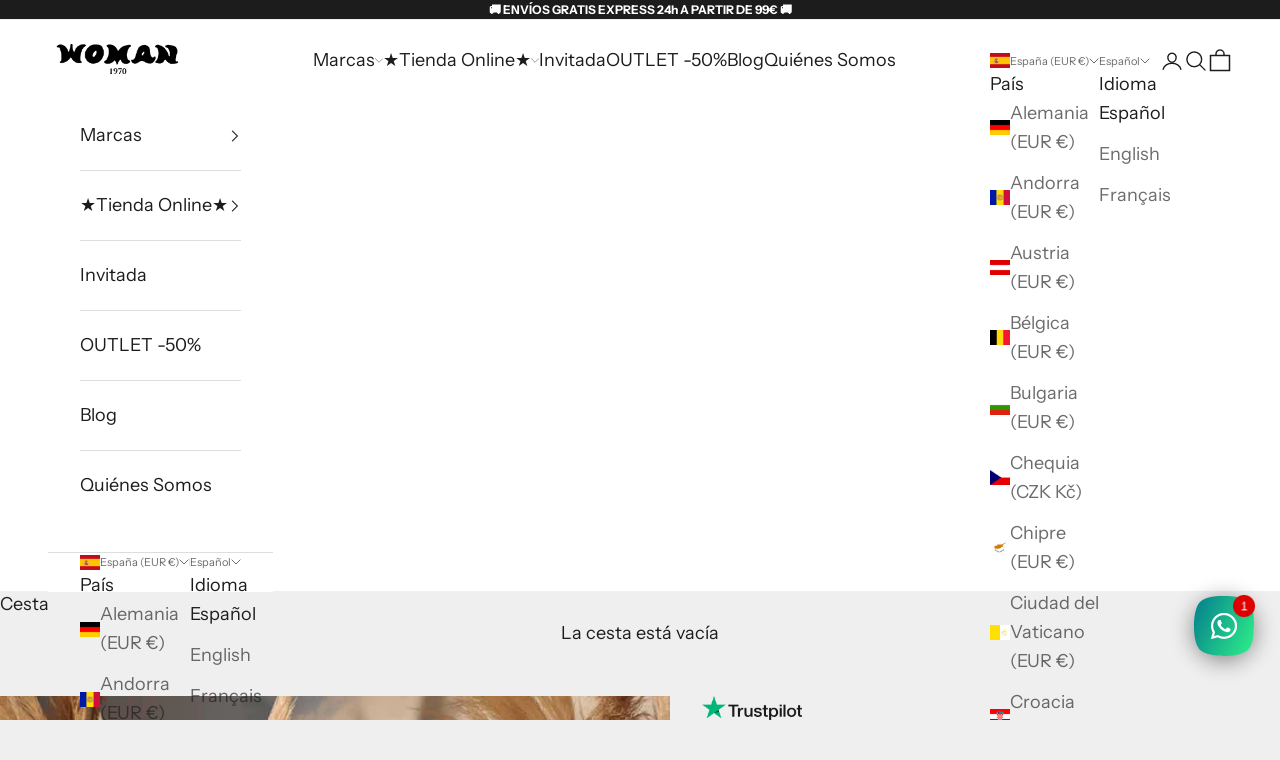

--- FILE ---
content_type: text/html; charset=utf-8
request_url: https://womanboutique.es/products/vestido-fetiche-suances-kaia-1
body_size: 62073
content:
<!doctype html>

<html class="no-js" lang="es" dir="ltr">
  <head>
<!-- TrustBox script -->
<script async crossorigin fetchpriority="high" src="/cdn/shopifycloud/importmap-polyfill/es-modules-shim.2.4.0.js"></script>
<script type="text/javascript" src="//widget.trustpilot.com/bootstrap/v5/tp.widget.bootstrap.min.js" async></script>
<!-- End TrustBox script -->   
    <!-- Google Tag Manager -->
<script>(function(w,d,s,l,i){w[l]=w[l]||[];w[l].push({'gtm.start':
new Date().getTime(),event:'gtm.js'});var f=d.getElementsByTagName(s)[0],
j=d.createElement(s),dl=l!='dataLayer'?'&l='+l:'';j.async=true;j.src=
'https://www.googletagmanager.com/gtm.js?id='+i+dl;f.parentNode.insertBefore(j,f);
})(window,document,'script','dataLayer','GTM-PHTZ686');</script>
<!-- End Google Tag Manager -->
    
    <!-- **BEGIN** pushdaddy whatsapp chat // Main Include - DO NOT MODIFY -->
    <link rel="manifest" href="/a/products/woman-boutique-new/manifest.json">
    <!-- **END** pushdaddy whatsapp chat // Main Include - DO NOT MODIFY -->
	<script id="pandectes-rules">
   /* PANDECTES-GDPR: DO NOT MODIFY AUTO GENERATED CODE OF THIS SCRIPT */
   
   window.PandectesSettings = {"store":{"plan":"basic","theme":"Woman Boutique - 9 Oct.","primaryLocale":"es","adminMode":false},"tsPublished":1703182361,"declaration":{"showPurpose":false,"showProvider":false,"declIntroText":"Usamos cookies para optimizar la funcionalidad del sitio web, analizar el rendimiento y brindarle una experiencia personalizada. Algunas cookies son esenciales para que el sitio web funcione y funcione correctamente. Esas cookies no se pueden deshabilitar. En esta ventana puede gestionar su preferencia de cookies.","showDateGenerated":true},"language":{"languageMode":"Single","fallbackLanguage":"es","languageDetection":"browser","languagesSupported":[]},"texts":{"managed":{"headerText":{"es":"Respetamos tu privacidad"},"consentText":{"es":"Este sitio web utiliza cookies para garantizar que obtenga la mejor experiencia."},"dismissButtonText":{"es":"OK"},"linkText":{"es":"Aprende más"},"imprintText":{"es":"Imprimir"},"preferencesButtonText":{"es":"Preferencias"},"allowButtonText":{"es":"Aceptar"},"denyButtonText":{"es":"Disminución"},"leaveSiteButtonText":{"es":"Salir de este sitio"},"cookiePolicyText":{"es":"Política de cookies"},"preferencesPopupTitleText":{"es":"Gestionar las preferencias de consentimiento"},"preferencesPopupIntroText":{"es":"Usamos cookies para optimizar la funcionalidad del sitio web, analizar el rendimiento y brindarle una experiencia personalizada. Algunas cookies son esenciales para que el sitio web funcione y funcione correctamente. Esas cookies no se pueden desactivar. En esta ventana puede administrar su preferencia de cookies."},"preferencesPopupCloseButtonText":{"es":"Cerrar"},"preferencesPopupAcceptAllButtonText":{"es":"Aceptar todo"},"preferencesPopupRejectAllButtonText":{"es":"Rechazar todo"},"preferencesPopupSaveButtonText":{"es":"Guardar preferencias"},"accessSectionTitleText":{"es":"Portabilidad de datos"},"accessSectionParagraphText":{"es":"Tiene derecho a poder acceder a sus datos en cualquier momento."},"rectificationSectionTitleText":{"es":"Rectificación de datos"},"rectificationSectionParagraphText":{"es":"Tienes derecho a solicitar la actualización de tus datos siempre que lo creas oportuno."},"erasureSectionTitleText":{"es":"Derecho al olvido"},"erasureSectionParagraphText":{"es":"Tiene derecho a solicitar la eliminación de todos sus datos. Después de eso, ya no podrá acceder a su cuenta."},"declIntroText":{"es":"Usamos cookies para optimizar la funcionalidad del sitio web, analizar el rendimiento y brindarle una experiencia personalizada. Algunas cookies son esenciales para que el sitio web funcione y funcione correctamente. Esas cookies no se pueden deshabilitar. En esta ventana puede gestionar su preferencia de cookies."}},"categories":{"strictlyNecessaryCookiesTitleText":{"es":"Cookies estrictamente necesarias"},"functionalityCookiesTitleText":{"es":"Cookies funcionales"},"performanceCookiesTitleText":{"es":"Cookies de rendimiento"},"targetingCookiesTitleText":{"es":"Orientación de cookies"},"unclassifiedCookiesTitleText":{"es":"Cookies sin clasificar"},"strictlyNecessaryCookiesDescriptionText":{"es":"Estas cookies son esenciales para permitirle moverse por el sitio web y utilizar sus funciones, como acceder a áreas seguras del sitio web. El sitio web no puede funcionar correctamente sin estas cookies."},"functionalityCookiesDescriptionText":{"es":"Estas cookies permiten que el sitio proporcione una funcionalidad y personalización mejoradas. Pueden ser establecidos por nosotros o por proveedores externos cuyos servicios hemos agregado a nuestras páginas. Si no permite estas cookies, es posible que algunos o todos estos servicios no funcionen correctamente."},"performanceCookiesDescriptionText":{"es":"Estas cookies nos permiten monitorear y mejorar el rendimiento de nuestro sitio web. Por ejemplo, nos permiten contar las visitas, identificar las fuentes de tráfico y ver qué partes del sitio son más populares."},"targetingCookiesDescriptionText":{"es":"Nuestros socios publicitarios pueden establecer estas cookies a través de nuestro sitio. Estas empresas pueden utilizarlos para crear un perfil de sus intereses y mostrarle anuncios relevantes en otros sitios. No almacenan directamente información personal, sino que se basan en la identificación única de su navegador y dispositivo de Internet. Si no permite estas cookies, experimentará publicidad menos dirigida."},"unclassifiedCookiesDescriptionText":{"es":"Las cookies no clasificadas son cookies que estamos en proceso de clasificar, junto con los proveedores de cookies individuales."}},"auto":{"declName":{"es":"Nombre"},"declPath":{"es":"Sendero"},"declType":{"es":"Escribe"},"declDomain":{"es":"Dominio"},"declPurpose":{"es":"Objetivo"},"declProvider":{"es":"Proveedor"},"declRetention":{"es":"Retencion"},"declFirstParty":{"es":"First-party"},"declThirdParty":{"es":"Tercero"},"declSeconds":{"es":"segundos"},"declMinutes":{"es":"minutos"},"declHours":{"es":"horas"},"declDays":{"es":"días"},"declMonths":{"es":"meses"},"declYears":{"es":"años"},"declSession":{"es":"Sesión"},"cookiesDetailsText":{"es":"Detalles de las cookies"},"preferencesPopupAlwaysAllowedText":{"es":"Siempre permitido"},"submitButton":{"es":"Enviar"},"submittingButton":{"es":"Sumisión..."},"cancelButton":{"es":"Cancelar"},"guestsSupportInfoText":{"es":"Inicie sesión con su cuenta de cliente para continuar."},"guestsSupportEmailPlaceholder":{"es":"Dirección de correo electrónico"},"guestsSupportEmailValidationError":{"es":"El correo no es válido"},"guestsSupportEmailSuccessTitle":{"es":"gracias por tu solicitud"},"guestsSupportEmailFailureTitle":{"es":"Ocurrió un problema"},"guestsSupportEmailSuccessMessage":{"es":"Si está registrado como cliente de esta tienda, pronto recibirá un correo electrónico con instrucciones sobre cómo proceder."},"guestsSupportEmailFailureMessage":{"es":"Su solicitud no fue enviada. Vuelva a intentarlo y, si el problema persiste, comuníquese con el propietario de la tienda para obtener ayuda."},"confirmationSuccessTitle":{"es":"Tu solicitud está verificada"},"confirmationFailureTitle":{"es":"Ocurrió un problema"},"confirmationSuccessMessage":{"es":"Pronto nos comunicaremos con usted en cuanto a su solicitud."},"confirmationFailureMessage":{"es":"Su solicitud no fue verificada. Vuelva a intentarlo y, si el problema persiste, comuníquese con el propietario de la tienda para obtener ayuda."},"consentSectionTitleText":{"es":"Su consentimiento de cookies"},"consentSectionNoConsentText":{"es":"No ha dado su consentimiento a la política de cookies de este sitio web."},"consentSectionConsentedText":{"es":"Usted dio su consentimiento a la política de cookies de este sitio web en"},"consentStatus":{"es":"Preferencia de consentimiento"},"consentDate":{"es":"fecha de consentimiento"},"consentId":{"es":"ID de consentimiento"},"consentSectionChangeConsentActionText":{"es":"Cambiar la preferencia de consentimiento"},"accessSectionGDPRRequestsActionText":{"es":"Solicitudes de sujetos de datos"},"accessSectionAccountInfoActionText":{"es":"Información personal"},"accessSectionOrdersRecordsActionText":{"es":"Pedidos"},"accessSectionDownloadReportActionText":{"es":"Descargar todo"},"rectificationCommentPlaceholder":{"es":"Describe lo que quieres que se actualice"},"rectificationCommentValidationError":{"es":"Se requiere comentario"},"rectificationSectionEditAccountActionText":{"es":"Solicita una actualización"},"erasureSectionRequestDeletionActionText":{"es":"Solicitar la eliminación de datos personales"}}},"library":{"previewMode":false,"fadeInTimeout":0,"defaultBlocked":7,"showLink":true,"showImprintLink":false,"enabled":true,"cookie":{"name":"_pandectes_gdpr","expiryDays":365,"secure":true,"domain":""},"dismissOnScroll":false,"dismissOnWindowClick":false,"dismissOnTimeout":false,"palette":{"popup":{"background":"#FFFFFF","backgroundForCalculations":{"a":1,"b":255,"g":255,"r":255},"text":"#000000"},"button":{"background":"transparent","backgroundForCalculations":{"a":1,"b":255,"g":255,"r":255},"text":"#000000","textForCalculation":{"a":1,"b":0,"g":0,"r":0},"border":"#000000"}},"content":{"href":"https://woman-boutique-new.myshopify.com/policies/privacy-policy","imprintHref":"/","close":"&#10005;","target":"","logo":"<img class=\"cc-banner-logo\" height=\"40\" width=\"40\" src=\"https://cdn.shopify.com/s/files/1/0775/8302/4402/t/2/assets/pandectes-logo.png?v=1696865853\" alt=\"Woman Boutique\" />"},"window":"<div role=\"dialog\" aria-live=\"polite\" aria-label=\"cookieconsent\" aria-describedby=\"cookieconsent:desc\" id=\"pandectes-banner\" class=\"cc-window-wrapper cc-top-wrapper\"><div class=\"pd-cookie-banner-window cc-window {{classes}}\"><!--googleoff: all-->{{children}}<!--googleon: all--></div></div>","compliance":{"opt-both":"<div class=\"cc-compliance cc-highlight\">{{deny}}{{allow}}</div>"},"type":"opt-both","layouts":{"basic":"{{logo}}{{messagelink}}{{compliance}}{{close}}"},"position":"top","theme":"wired","revokable":true,"animateRevokable":false,"revokableReset":false,"revokableLogoUrl":"https://cdn.shopify.com/s/files/1/0775/8302/4402/t/2/assets/pandectes-reopen-logo.png?v=1696865854","revokablePlacement":"bottom-left","revokableMarginHorizontal":15,"revokableMarginVertical":15,"static":false,"autoAttach":true,"hasTransition":true,"blacklistPage":[""]},"geolocation":{"brOnly":false,"caOnly":false,"chOnly":false,"euOnly":false,"jpOnly":false,"thOnly":false,"canadaOnly":false,"globalVisibility":true},"dsr":{"guestsSupport":false,"accessSectionDownloadReportAuto":false},"banner":{"resetTs":1703182360,"extraCss":"        .cc-banner-logo {max-width: 24em!important;}    @media(min-width: 768px) {.cc-window.cc-floating{max-width: 24em!important;width: 24em!important;}}    .cc-message, .cc-header, .cc-logo {text-align: left}    .cc-window-wrapper{z-index: 2147483647;}    .cc-window{z-index: 2147483647;font-family: inherit;}    .cc-header{font-family: inherit;}    .pd-cp-ui{font-family: inherit; background-color: #FFFFFF;color:#000000;}    button.pd-cp-btn, a.pd-cp-btn{}    input + .pd-cp-preferences-slider{background-color: rgba(0, 0, 0, 0.3)}    .pd-cp-scrolling-section::-webkit-scrollbar{background-color: rgba(0, 0, 0, 0.3)}    input:checked + .pd-cp-preferences-slider{background-color: rgba(0, 0, 0, 1)}    .pd-cp-scrolling-section::-webkit-scrollbar-thumb {background-color: rgba(0, 0, 0, 1)}    .pd-cp-ui-close{color:#000000;}    .pd-cp-preferences-slider:before{background-color: #FFFFFF}    .pd-cp-title:before {border-color: #000000!important}    .pd-cp-preferences-slider{background-color:#000000}    .pd-cp-toggle{color:#000000!important}    @media(max-width:699px) {.pd-cp-ui-close-top svg {fill: #000000}}    .pd-cp-toggle:hover,.pd-cp-toggle:visited,.pd-cp-toggle:active{color:#000000!important}    .pd-cookie-banner-window {box-shadow: 0 0 18px rgb(0 0 0 / 20%);}  ","customJavascript":null,"showPoweredBy":false,"hybridStrict":false,"cookiesBlockedByDefault":"7","isActive":false,"implicitSavePreferences":false,"cookieIcon":false,"blockBots":false,"showCookiesDetails":true,"hasTransition":true,"blockingPage":false,"showOnlyLandingPage":false,"leaveSiteUrl":"https://www.google.com","linkRespectStoreLang":false},"cookies":{"0":[],"1":[],"2":[],"4":[],"8":[]},"blocker":{"isActive":false,"googleConsentMode":{"id":"","analyticsId":"","isActive":false,"adStorageCategory":4,"analyticsStorageCategory":2,"personalizationStorageCategory":1,"functionalityStorageCategory":1,"customEvent":true,"securityStorageCategory":0,"redactData":true,"urlPassthrough":false},"facebookPixel":{"id":"","isActive":false,"ldu":false},"rakuten":{"isActive":false,"cmp":false,"ccpa":false},"gpcIsActive":false,"defaultBlocked":7,"patterns":{"whiteList":[],"blackList":{"1":[],"2":[],"4":[],"8":[]},"iframesWhiteList":[],"iframesBlackList":{"1":[],"2":[],"4":[],"8":[]},"beaconsWhiteList":[],"beaconsBlackList":{"1":[],"2":[],"4":[],"8":[]}}}}
   
   !function(){"use strict";window.PandectesRules=window.PandectesRules||{},window.PandectesRules.manualBlacklist={1:[],2:[],4:[]},window.PandectesRules.blacklistedIFrames={1:[],2:[],4:[]},window.PandectesRules.blacklistedCss={1:[],2:[],4:[]},window.PandectesRules.blacklistedBeacons={1:[],2:[],4:[]};var e="javascript/blocked",t="_pandectes_gdpr";function n(e){return new RegExp(e.replace(/[/\\.+?$()]/g,"\\$&").replace("*","(.*)"))}var r=function(e){try{return JSON.parse(e)}catch(e){return!1}},a=function(e){var t=arguments.length>1&&void 0!==arguments[1]?arguments[1]:"log",n=new URLSearchParams(window.location.search);n.get("log")&&console[t]("PandectesRules: ".concat(e))};function i(e,t){var n=Object.keys(e);if(Object.getOwnPropertySymbols){var r=Object.getOwnPropertySymbols(e);t&&(r=r.filter((function(t){return Object.getOwnPropertyDescriptor(e,t).enumerable}))),n.push.apply(n,r)}return n}function s(e){for(var t=1;t<arguments.length;t++){var n=null!=arguments[t]?arguments[t]:{};t%2?i(Object(n),!0).forEach((function(t){o(e,t,n[t])})):Object.getOwnPropertyDescriptors?Object.defineProperties(e,Object.getOwnPropertyDescriptors(n)):i(Object(n)).forEach((function(t){Object.defineProperty(e,t,Object.getOwnPropertyDescriptor(n,t))}))}return e}function o(e,t,n){return t in e?Object.defineProperty(e,t,{value:n,enumerable:!0,configurable:!0,writable:!0}):e[t]=n,e}function c(e,t){return function(e){if(Array.isArray(e))return e}(e)||function(e,t){var n=null==e?null:"undefined"!=typeof Symbol&&e[Symbol.iterator]||e["@@iterator"];if(null==n)return;var r,a,i=[],s=!0,o=!1;try{for(n=n.call(e);!(s=(r=n.next()).done)&&(i.push(r.value),!t||i.length!==t);s=!0);}catch(e){o=!0,a=e}finally{try{s||null==n.return||n.return()}finally{if(o)throw a}}return i}(e,t)||u(e,t)||function(){throw new TypeError("Invalid attempt to destructure non-iterable instance.\nIn order to be iterable, non-array objects must have a [Symbol.iterator]() method.")}()}function l(e){return function(e){if(Array.isArray(e))return d(e)}(e)||function(e){if("undefined"!=typeof Symbol&&null!=e[Symbol.iterator]||null!=e["@@iterator"])return Array.from(e)}(e)||u(e)||function(){throw new TypeError("Invalid attempt to spread non-iterable instance.\nIn order to be iterable, non-array objects must have a [Symbol.iterator]() method.")}()}function u(e,t){if(e){if("string"==typeof e)return d(e,t);var n=Object.prototype.toString.call(e).slice(8,-1);return"Object"===n&&e.constructor&&(n=e.constructor.name),"Map"===n||"Set"===n?Array.from(e):"Arguments"===n||/^(?:Ui|I)nt(?:8|16|32)(?:Clamped)?Array$/.test(n)?d(e,t):void 0}}function d(e,t){(null==t||t>e.length)&&(t=e.length);for(var n=0,r=new Array(t);n<t;n++)r[n]=e[n];return r}var f=!(void 0===window.dataLayer||!Array.isArray(window.dataLayer)||!window.dataLayer.some((function(e){return"pandectes_full_scan"===e.event})));a("userAgent -> ".concat(window.navigator.userAgent.substring(0,50)));var p=function(){var e,n=arguments.length>0&&void 0!==arguments[0]?arguments[0]:t,a="; "+document.cookie,i=a.split("; "+n+"=");if(i.length<2)e={};else{var s=i.pop(),o=s.split(";");e=window.atob(o.shift())}var c=r(e);return!1!==c?c:e}(),g=window.PandectesSettings,y=g.banner.isActive,h=g.blocker.defaultBlocked,m=p&&null!==p.preferences&&void 0!==p.preferences?p.preferences:null,w=f?0:y?null===m?h:m:0,v={1:0==(1&w),2:0==(2&w),4:0==(4&w)},b=window.PandectesSettings.blocker.patterns,k=b.blackList,L=b.whiteList,S=b.iframesBlackList,P=b.iframesWhiteList,A=b.beaconsBlackList,C=b.beaconsWhiteList,_={blackList:[],whiteList:[],iframesBlackList:{1:[],2:[],4:[],8:[]},iframesWhiteList:[],beaconsBlackList:{1:[],2:[],4:[],8:[]},beaconsWhiteList:[]};[1,2,4].map((function(e){var t;v[e]||((t=_.blackList).push.apply(t,l(k[e].length?k[e].map(n):[])),_.iframesBlackList[e]=S[e].length?S[e].map(n):[],_.beaconsBlackList[e]=A[e].length?A[e].map(n):[])})),_.whiteList=L.length?L.map(n):[],_.iframesWhiteList=P.length?P.map(n):[],_.beaconsWhiteList=C.length?C.map(n):[];var B={scripts:[],iframes:{1:[],2:[],4:[]},beacons:{1:[],2:[],4:[]},css:{1:[],2:[],4:[]}},E=function(t,n){return t&&(!n||n!==e)&&(!_.blackList||_.blackList.some((function(e){return e.test(t)})))&&(!_.whiteList||_.whiteList.every((function(e){return!e.test(t)})))},O=function(e){var t=e.getAttribute("src");return _.blackList&&_.blackList.every((function(e){return!e.test(t)}))||_.whiteList&&_.whiteList.some((function(e){return e.test(t)}))},I=function(e,t){var n=_.iframesBlackList[t],r=_.iframesWhiteList;return e&&(!n||n.some((function(t){return t.test(e)})))&&(!r||r.every((function(t){return!t.test(e)})))},j=function(e,t){var n=_.beaconsBlackList[t],r=_.beaconsWhiteList;return e&&(!n||n.some((function(t){return t.test(e)})))&&(!r||r.every((function(t){return!t.test(e)})))},R=new MutationObserver((function(e){for(var t=0;t<e.length;t++)for(var n=e[t].addedNodes,r=0;r<n.length;r++){var a=n[r],i=a.dataset&&a.dataset.cookiecategory;if(1===a.nodeType&&"LINK"===a.tagName){var s=a.dataset&&a.dataset.href;if(s&&i)switch(i){case"functionality":case"C0001":B.css[1].push(s);break;case"performance":case"C0002":B.css[2].push(s);break;case"targeting":case"C0003":B.css[4].push(s)}}}})),T=new MutationObserver((function(t){for(var n=0;n<t.length;n++)for(var r=t[n].addedNodes,a=function(t){var n=r[t],a=n.src||n.dataset&&n.dataset.src,i=n.dataset&&n.dataset.cookiecategory;if(1===n.nodeType&&"IFRAME"===n.tagName){if(a){var s=!1;I(a,1)||"functionality"===i||"C0001"===i?(s=!0,B.iframes[1].push(a)):I(a,2)||"performance"===i||"C0002"===i?(s=!0,B.iframes[2].push(a)):(I(a,4)||"targeting"===i||"C0003"===i)&&(s=!0,B.iframes[4].push(a)),s&&(n.removeAttribute("src"),n.setAttribute("data-src",a))}}else if(1===n.nodeType&&"IMG"===n.tagName){if(a){var o=!1;j(a,1)?(o=!0,B.beacons[1].push(a)):j(a,2)?(o=!0,B.beacons[2].push(a)):j(a,4)&&(o=!0,B.beacons[4].push(a)),o&&(n.removeAttribute("src"),n.setAttribute("data-src",a))}}else if(1===n.nodeType&&"LINK"===n.tagName){var c=n.dataset&&n.dataset.href;if(c&&i)switch(i){case"functionality":case"C0001":B.css[1].push(c);break;case"performance":case"C0002":B.css[2].push(c);break;case"targeting":case"C0003":B.css[4].push(c)}}else if(1===n.nodeType&&"SCRIPT"===n.tagName){var l=n.type,u=!1;if(E(a,l))u=!0;else if(a&&i)switch(i){case"functionality":case"C0001":u=!0,window.PandectesRules.manualBlacklist[1].push(a);break;case"performance":case"C0002":u=!0,window.PandectesRules.manualBlacklist[2].push(a);break;case"targeting":case"C0003":u=!0,window.PandectesRules.manualBlacklist[4].push(a)}if(u){B.scripts.push([n,l]),n.type=e;n.addEventListener("beforescriptexecute",(function t(r){n.getAttribute("type")===e&&r.preventDefault(),n.removeEventListener("beforescriptexecute",t)})),n.parentElement&&n.parentElement.removeChild(n)}}},i=0;i<r.length;i++)a(i)})),x=document.createElement,N={src:Object.getOwnPropertyDescriptor(HTMLScriptElement.prototype,"src"),type:Object.getOwnPropertyDescriptor(HTMLScriptElement.prototype,"type")};window.PandectesRules.unblockCss=function(e){var t=B.css[e]||[];t.length&&a("Unblocking CSS for ".concat(e)),t.forEach((function(e){var t=document.querySelector('link[data-href^="'.concat(e,'"]'));t.removeAttribute("data-href"),t.href=e})),B.css[e]=[]},window.PandectesRules.unblockIFrames=function(e){var t=B.iframes[e]||[];t.length&&a("Unblocking IFrames for ".concat(e)),_.iframesBlackList[e]=[],t.forEach((function(e){var t=document.querySelector('iframe[data-src^="'.concat(e,'"]'));t.removeAttribute("data-src"),t.src=e})),B.iframes[e]=[]},window.PandectesRules.unblockBeacons=function(e){var t=B.beacons[e]||[];t.length&&a("Unblocking Beacons for ".concat(e)),_.beaconsBlackList[e]=[],t.forEach((function(e){var t=document.querySelector('img[data-src^="'.concat(e,'"]'));t.removeAttribute("data-src"),t.src=e})),B.beacons[e]=[]},window.PandectesRules.unblockInlineScripts=function(e){var t=1===e?"functionality":2===e?"performance":"targeting";document.querySelectorAll('script[type="javascript/blocked"][data-cookiecategory="'.concat(t,'"]')).forEach((function(e){var t=e.textContent;e.parentNode.removeChild(e);var n=document.createElement("script");n.type="text/javascript",n.textContent=t,document.body.appendChild(n)}))},window.PandectesRules.unblock=function(t){t.length<1?(_.blackList=[],_.whiteList=[],_.iframesBlackList=[],_.iframesWhiteList=[]):(_.blackList&&(_.blackList=_.blackList.filter((function(e){return t.every((function(t){return"string"==typeof t?!e.test(t):t instanceof RegExp?e.toString()!==t.toString():void 0}))}))),_.whiteList&&(_.whiteList=[].concat(l(_.whiteList),l(t.map((function(e){if("string"==typeof e){var t=".*"+n(e)+".*";if(_.whiteList.every((function(e){return e.toString()!==t.toString()})))return new RegExp(t)}else if(e instanceof RegExp&&_.whiteList.every((function(t){return t.toString()!==e.toString()})))return e;return null})).filter(Boolean)))));for(var r=document.querySelectorAll('script[type="'.concat(e,'"]')),i=0;i<r.length;i++){var s=r[i];O(s)&&(B.scripts.push([s,"application/javascript"]),s.parentElement.removeChild(s))}var o=0;l(B.scripts).forEach((function(e,t){var n=c(e,2),r=n[0],a=n[1];if(O(r)){for(var i=document.createElement("script"),s=0;s<r.attributes.length;s++){var l=r.attributes[s];"src"!==l.name&&"type"!==l.name&&i.setAttribute(l.name,r.attributes[s].value)}i.setAttribute("src",r.src),i.setAttribute("type",a||"application/javascript"),document.head.appendChild(i),B.scripts.splice(t-o,1),o++}})),0==_.blackList.length&&0===_.iframesBlackList[1].length&&0===_.iframesBlackList[2].length&&0===_.iframesBlackList[4].length&&0===_.beaconsBlackList[1].length&&0===_.beaconsBlackList[2].length&&0===_.beaconsBlackList[4].length&&(a("Disconnecting observers"),T.disconnect(),R.disconnect())};var M,D,W=window.PandectesSettings.store.adminMode,z=window.PandectesSettings.blocker;M=function(){!function(){var e=window.Shopify.trackingConsent;try{var t=W&&!window.Shopify.AdminBarInjector,n={preferences:0==(1&w)||f||t,analytics:0==(2&w)||f||t,marketing:0==(4&w)||f||t};e.firstPartyMarketingAllowed()===n.marketing&&e.analyticsProcessingAllowed()===n.analytics&&e.preferencesProcessingAllowed()===n.preferences||e.setTrackingConsent(n,(function(e){e&&e.error?a("Shopify.customerPrivacy API - failed to setTrackingConsent"):a("Shopify.customerPrivacy API - setTrackingConsent(".concat(JSON.stringify(n),")"))}))}catch(e){a("Shopify.customerPrivacy API - exception")}}(),function(){var e=window.Shopify.trackingConsent,t=e.currentVisitorConsent();if(z.gpcIsActive&&"CCPA"===e.getRegulation()&&"no"===t.gpc&&"yes"!==t.sale_of_data){var n={sale_of_data:!1};e.setTrackingConsent(n,(function(e){e&&e.error?a("Shopify.customerPrivacy API - failed to setTrackingConsent({".concat(JSON.stringify(n),")")):a("Shopify.customerPrivacy API - setTrackingConsent(".concat(JSON.stringify(n),")"))}))}}()},D=null,window.Shopify&&window.Shopify.loadFeatures&&window.Shopify.trackingConsent?M():D=setInterval((function(){window.Shopify&&window.Shopify.loadFeatures&&(clearInterval(D),window.Shopify.loadFeatures([{name:"consent-tracking-api",version:"0.1"}],(function(e){e?a("Shopify.customerPrivacy API - failed to load"):(a("Shopify.customerPrivacy API - loaded"),M())})))}),10);var F=window.PandectesSettings,U=F.banner.isActive,q=F.blocker.googleConsentMode,J=q.isActive,H=q.customEvent,$=q.redactData,G=q.urlPassthrough,K=q.adStorageCategory,V=q.analyticsStorageCategory,Y=q.functionalityStorageCategory,Q=q.personalizationStorageCategory,X=q.securityStorageCategory;function Z(){window.dataLayer.push(arguments)}window.dataLayer=window.dataLayer||[];var ee,te,ne={hasInitialized:!1,ads_data_redaction:!1,url_passthrough:!1,storage:{ad_storage:"granted",ad_user_data:"granted",ad_personalization:"granted",analytics_storage:"granted",functionality_storage:"granted",personalization_storage:"granted",security_storage:"granted",wait_for_update:500}};if(U&&J){var re=0==(w&K)?"granted":"denied",ae=0==(w&V)?"granted":"denied",ie=0==(w&Y)?"granted":"denied",se=0==(w&Q)?"granted":"denied",oe=0==(w&X)?"granted":"denied";ne.hasInitialized=!0,ne.ads_data_redaction="denied"===re&&$,ne.url_passthrough=G,ne.storage.ad_storage=re,ne.storage.ad_user_data=re,ne.storage.ad_personalization=re,ne.storage.analytics_storage=ae,ne.storage.functionality_storage=ie,ne.storage.personalization_storage=se,ne.storage.security_storage=oe,ne.ads_data_redaction&&Z("set","ads_data_redaction",ne.ads_data_redaction),ne.url_passthrough&&Z("set","url_passthrough",ne.url_passthrough),Z("consent","default",ne.storage),a("Google consent mode initialized")}U&&H&&(te=7===(ee=w)?"deny":0===ee?"allow":"mixed",window.dataLayer.push({event:"Pandectes_Consent_Update",pandectes_status:te,pandectes_categories:{C0000:"allow",C0001:v[1]?"allow":"deny",C0002:v[2]?"allow":"deny",C0003:v[4]?"allow":"deny"}}),a("PandectesCustomEvent pushed to the dataLayer")),window.PandectesRules.gcm=ne;var ce=window.PandectesSettings,le=ce.banner.isActive,ue=ce.blocker.isActive;a("Blocker -> "+(ue?"Active":"Inactive")),a("Banner -> "+(le?"Active":"Inactive")),a("ActualPrefs -> "+w);var de=null===m&&/\/checkouts\//.test(window.location.pathname);0!==w&&!1===f&&ue&&!de?(a("Blocker will execute"),document.createElement=function(){for(var t=arguments.length,n=new Array(t),r=0;r<t;r++)n[r]=arguments[r];if("script"!==n[0].toLowerCase())return x.bind?x.bind(document).apply(void 0,n):x;var a=x.bind(document).apply(void 0,n);try{Object.defineProperties(a,{src:s(s({},N.src),{},{set:function(t){E(t,a.type)&&N.type.set.call(this,e),N.src.set.call(this,t)}}),type:s(s({},N.type),{},{get:function(){var t=N.type.get.call(this);return t===e||E(this.src,t)?null:t},set:function(t){var n=E(a.src,a.type)?e:t;N.type.set.call(this,n)}})}),a.setAttribute=function(t,n){if("type"===t){var r=E(a.src,a.type)?e:n;N.type.set.call(a,r)}else"src"===t?(E(n,a.type)&&N.type.set.call(a,e),N.src.set.call(a,n)):HTMLScriptElement.prototype.setAttribute.call(a,t,n)}}catch(e){console.warn("Yett: unable to prevent script execution for script src ",a.src,".\n",'A likely cause would be because you are using a third-party browser extension that monkey patches the "document.createElement" function.')}return a},T.observe(document.documentElement,{childList:!0,subtree:!0}),R.observe(document.documentElement,{childList:!0,subtree:!0})):a("Blocker will not execute")}();

</script>
	
    <meta charset="utf-8">
    <meta name="viewport" content="width=device-width, initial-scale=1.0, height=device-height, minimum-scale=1.0, maximum-scale=5.0"><link rel="shortcut icon" href="//womanboutique.es/cdn/shop/files/Logo-_uneca-y-letra-Woman.png?v=1687346697&width=96">
      <link rel="apple-touch-icon" href="//womanboutique.es/cdn/shop/files/Logo-_uneca-y-letra-Woman.png?v=1687346697&width=180"><link rel="preconnect" href="https://fonts.shopifycdn.com" crossorigin>
    <link rel="dns-prefetch" href="https://productreviews.shopifycdn.com"><link rel="preload" href="//womanboutique.es/cdn/fonts/instrument_sans/instrumentsans_n4.db86542ae5e1596dbdb28c279ae6c2086c4c5bfa.woff2" as="font" type="font/woff2" crossorigin><link rel="preload" href="//womanboutique.es/cdn/fonts/instrument_sans/instrumentsans_n4.db86542ae5e1596dbdb28c279ae6c2086c4c5bfa.woff2" as="font" type="font/woff2" crossorigin><meta name="twitter:image:alt" content="">
  <script type="application/ld+json">
  {
    "@context": "https://schema.org",
    "@type": "Product",
    "productID": 9183843352850,
    "offers": [{
          "@type": "Offer",
          "name": "XS",
          "availability":"https://schema.org/OutOfStock",
          "price": 179.0,
          "priceCurrency": "EUR",
          "priceValidUntil": "2026-02-06","hasMerchantReturnPolicy": {
              "merchantReturnLink": "https:\/\/womanboutique.es\/policies\/refund-policy"
            },"shippingDetails": {
              "shippingSettingsLink": "https:\/\/womanboutique.es\/policies\/shipping-policy"
            },"url": "https://womanboutique.es/products/vestido-fetiche-suances-kaia-1?variant=48376463556882"
        },
{
          "@type": "Offer",
          "name": "S",
          "availability":"https://schema.org/OutOfStock",
          "price": 179.0,
          "priceCurrency": "EUR",
          "priceValidUntil": "2026-02-06","hasMerchantReturnPolicy": {
              "merchantReturnLink": "https:\/\/womanboutique.es\/policies\/refund-policy"
            },"shippingDetails": {
              "shippingSettingsLink": "https:\/\/womanboutique.es\/policies\/shipping-policy"
            },"url": "https://womanboutique.es/products/vestido-fetiche-suances-kaia-1?variant=48376463622418"
        },
{
          "@type": "Offer",
          "name": "M",
          "availability":"https://schema.org/OutOfStock",
          "price": 179.0,
          "priceCurrency": "EUR",
          "priceValidUntil": "2026-02-06","hasMerchantReturnPolicy": {
              "merchantReturnLink": "https:\/\/womanboutique.es\/policies\/refund-policy"
            },"shippingDetails": {
              "shippingSettingsLink": "https:\/\/womanboutique.es\/policies\/shipping-policy"
            },"url": "https://womanboutique.es/products/vestido-fetiche-suances-kaia-1?variant=48376463687954"
        }
],"brand": {
      "@type": "Brand",
      "name": "Woman Boutique"
    },
    "name": "Vestido FETICHE SUANCES KAIA",
    "description": "Este vestido de Fetiche Suances es un imprescindible para esta Primavera - Verano 2024. Definitivamente merecemos un modelo de vestido así.\nEnvío gratuíto express 24 horas\n\nVestido de color marfil con detalle de bordados al tono\nDetalle cut out en la cintura\nCierra de cremallera \nMangas con volantes\nCuello cerrado con detalle de volantitos\nEstilo Romántico\n100% Algodón\n\n\nDescubre lo que opinan nuestras clientas en Trustpilot® y su calificación de Excelente de nuestra venta online ⭐⭐⭐⭐⭐ Pincha aquí para leer todas las opiniones\n\n\nToda la nueva colección Fetiche Suances Primavera - Verano 2024 haciendo click aquí\n\n¿Duda con la talla? 📲 Consúltanos por WhatsApp 686 12 95 59\n\n\nMarca: FETICHE SUANCES﻿\nCategoría: VESTIDOS ﻿",
    "category": "",
    "url": "https://womanboutique.es/products/vestido-fetiche-suances-kaia-1",
    "sku": null,"weight": {
      "@type": "QuantitativeValue",
      "unitCode": "kg",
      "value": 0.0
      },"image": {
      "@type": "ImageObject",
      "url": "https://womanboutique.es/cdn/shop/files/Vestido_Fetiche_Suances_Kaia_01.jpg?v=1712224952&width=1024",
      "image": "https://womanboutique.es/cdn/shop/files/Vestido_Fetiche_Suances_Kaia_01.jpg?v=1712224952&width=1024",
      "name": "",
      "width": "1024",
      "height": "1024"
    }
  }
  </script>



  <script type="application/ld+json">
  {
    "@context": "https://schema.org",
    "@type": "BreadcrumbList",
  "itemListElement": [{
      "@type": "ListItem",
      "position": 1,
      "name": "Inicio",
      "item": "https://womanboutique.es"
    },{
          "@type": "ListItem",
          "position": 2,
          "name": "Vestido FETICHE SUANCES KAIA",
          "item": "https://womanboutique.es/products/vestido-fetiche-suances-kaia-1"
        }]
  }
  </script>

<style>/* Typography (heading) */
  @font-face {
  font-family: "Instrument Sans";
  font-weight: 400;
  font-style: normal;
  font-display: fallback;
  src: url("//womanboutique.es/cdn/fonts/instrument_sans/instrumentsans_n4.db86542ae5e1596dbdb28c279ae6c2086c4c5bfa.woff2") format("woff2"),
       url("//womanboutique.es/cdn/fonts/instrument_sans/instrumentsans_n4.510f1b081e58d08c30978f465518799851ef6d8b.woff") format("woff");
}

@font-face {
  font-family: "Instrument Sans";
  font-weight: 400;
  font-style: italic;
  font-display: fallback;
  src: url("//womanboutique.es/cdn/fonts/instrument_sans/instrumentsans_i4.028d3c3cd8d085648c808ceb20cd2fd1eb3560e5.woff2") format("woff2"),
       url("//womanboutique.es/cdn/fonts/instrument_sans/instrumentsans_i4.7e90d82df8dee29a99237cd19cc529d2206706a2.woff") format("woff");
}

/* Typography (body) */
  @font-face {
  font-family: "Instrument Sans";
  font-weight: 400;
  font-style: normal;
  font-display: fallback;
  src: url("//womanboutique.es/cdn/fonts/instrument_sans/instrumentsans_n4.db86542ae5e1596dbdb28c279ae6c2086c4c5bfa.woff2") format("woff2"),
       url("//womanboutique.es/cdn/fonts/instrument_sans/instrumentsans_n4.510f1b081e58d08c30978f465518799851ef6d8b.woff") format("woff");
}

@font-face {
  font-family: "Instrument Sans";
  font-weight: 400;
  font-style: italic;
  font-display: fallback;
  src: url("//womanboutique.es/cdn/fonts/instrument_sans/instrumentsans_i4.028d3c3cd8d085648c808ceb20cd2fd1eb3560e5.woff2") format("woff2"),
       url("//womanboutique.es/cdn/fonts/instrument_sans/instrumentsans_i4.7e90d82df8dee29a99237cd19cc529d2206706a2.woff") format("woff");
}

@font-face {
  font-family: "Instrument Sans";
  font-weight: 700;
  font-style: normal;
  font-display: fallback;
  src: url("//womanboutique.es/cdn/fonts/instrument_sans/instrumentsans_n7.e4ad9032e203f9a0977786c356573ced65a7419a.woff2") format("woff2"),
       url("//womanboutique.es/cdn/fonts/instrument_sans/instrumentsans_n7.b9e40f166fb7639074ba34738101a9d2990bb41a.woff") format("woff");
}

@font-face {
  font-family: "Instrument Sans";
  font-weight: 700;
  font-style: italic;
  font-display: fallback;
  src: url("//womanboutique.es/cdn/fonts/instrument_sans/instrumentsans_i7.d6063bb5d8f9cbf96eace9e8801697c54f363c6a.woff2") format("woff2"),
       url("//womanboutique.es/cdn/fonts/instrument_sans/instrumentsans_i7.ce33afe63f8198a3ac4261b826b560103542cd36.woff") format("woff");
}

:root {
    /* Container */
    --container-max-width: 100%;
    --container-xxs-max-width: 27.5rem; /* 440px */
    --container-xs-max-width: 42.5rem; /* 680px */
    --container-sm-max-width: 61.25rem; /* 980px */
    --container-md-max-width: 71.875rem; /* 1150px */
    --container-lg-max-width: 78.75rem; /* 1260px */
    --container-xl-max-width: 85rem; /* 1360px */
    --container-gutter: 1.25rem;

    --section-with-border-vertical-spacing: 2.5rem;
    --section-with-border-vertical-spacing-tight:2.5rem;
    --section-without-border-vertical-spacing:3.75rem;
    --section-without-border-vertical-spacing-tight:3.75rem;

    --section-stack-gap:3rem;
    --section-stack-gap-tight: 2.25rem;

    /* Form settings */
    --form-gap: 1.25rem; /* Gap between fieldset and submit button */
    --fieldset-gap: 1rem; /* Gap between each form input within a fieldset */
    --form-control-gap: 0.625rem; /* Gap between input and label (ignored for floating label) */
    --checkbox-control-gap: 0.75rem; /* Horizontal gap between checkbox and its associated label */
    --input-padding-block: 0.65rem; /* Vertical padding for input, textarea and native select */
    --input-padding-inline: 0.8rem; /* Horizontal padding for input, textarea and native select */
    --checkbox-size: 0.875rem; /* Size (width and height) for checkbox */

    /* Other sizes */
    --sticky-area-height: calc(var(--announcement-bar-is-sticky, 0) * var(--announcement-bar-height, 0px) + var(--header-is-sticky, 0) * var(--header-height, 0px));

    /* RTL support */
    --transform-logical-flip: 1;
    --transform-origin-start: left;
    --transform-origin-end: right;

    /**
     * ---------------------------------------------------------------------
     * TYPOGRAPHY
     * ---------------------------------------------------------------------
     */

    /* Font properties */
    --heading-font-family: "Instrument Sans", sans-serif;
    --heading-font-weight: 400;
    --heading-font-style: normal;
    --heading-text-transform: uppercase;
    --heading-letter-spacing: 0.18em;
    --text-font-family: "Instrument Sans", sans-serif;
    --text-font-weight: 400;
    --text-font-style: normal;
    --text-letter-spacing: 0.0em;
    --button-font: var(--text-font-style) var(--text-font-weight) var(--text-sm) / 1.65 var(--text-font-family);
    --button-text-transform: uppercase;
    --button-letter-spacing: 0.18em;

    /* Font sizes */--text-heading-size-factor: 1;
    --text-h1: max(0.6875rem, clamp(1.375rem, 1.146341463414634rem + 0.975609756097561vw, 2rem) * var(--text-heading-size-factor));
    --text-h2: max(0.6875rem, clamp(1.25rem, 1.0670731707317074rem + 0.7804878048780488vw, 1.75rem) * var(--text-heading-size-factor));
    --text-h3: max(0.6875rem, clamp(1.125rem, 1.0335365853658536rem + 0.3902439024390244vw, 1.375rem) * var(--text-heading-size-factor));
    --text-h4: max(0.6875rem, clamp(1rem, 0.9542682926829268rem + 0.1951219512195122vw, 1.125rem) * var(--text-heading-size-factor));
    --text-h5: calc(0.875rem * var(--text-heading-size-factor));
    --text-h6: calc(0.75rem * var(--text-heading-size-factor));

    --text-xs: 0.9375rem;
    --text-sm: 1.0rem;
    --text-base: 1.0625rem;
    --text-lg: 1.1875rem;
    --text-xl: 1.25rem;

    /**
     * ---------------------------------------------------------------------
     * COLORS
     * ---------------------------------------------------------------------
     */

    /* Color settings */--accent: 28 28 28;
    --text-primary: 28 28 28;
    --background-primary: 239 239 239;
    --background-secondary: 255 255 255;
    --border-color: 207 207 207;
    --page-overlay: 0 0 0 / 0.4;

    /* Button colors */
    --button-background-primary: 28 28 28;
    --button-text-primary: 255 255 255;

    /* Status colors */
    --success-background: 216 244 210;
    --success-text: 67 203 43;
    --warning-background: 239 246 226;
    --warning-text: 119 180 11;
    --error-background: 243 204 204;
    --error-text: 203 43 43;

    /* Product colors */
    --on-sale-text: 203 43 43;
    --on-sale-badge-background: 203 43 43;
    --on-sale-badge-text: 255 255 255;
    --sold-out-badge-background: 239 239 239;
    --sold-out-badge-text: 0 0 0 / 0.65;
    --custom-badge-background: 28 28 28;
    --custom-badge-text: 255 255 255;
    --star-color: 28 28 28;

    /* Header colors */--header-background: 255 255 255;
    --header-text: 28 28 28;
    --header-border-color: 221 221 221;

    /* Footer colors */--footer-background: 255 255 255;
    --footer-text: 28 28 28;
    --footer-border-color: 221 221 221;

    /* Modal colors */--modal-background: 255 255 255;
    --modal-text: 28 28 28;
    --modal-border-color: 221 221 221;

    /* Drawer colors (reuse the same as modal) */
    --drawer-background: 255 255 255;
    --drawer-text: 28 28 28;
    --drawer-border-color: 221 221 221;

    /* Popover background (uses the primary background) */
    --popover-background: 255 255 255;
    --popover-text: 28 28 28;
    --popover-border-color: 207 207 207;

    /* Rounded variables (used for border radius) */
    --rounded-full: 9999px;
    --button-border-radius: 0.0rem;
    --input-border-radius: 0.0rem;

    /* Box shadow */
    --shadow-sm: 0 2px 8px rgb(0 0 0 / 0.05);
    --shadow: 0 5px 15px rgb(0 0 0 / 0.05);
    --shadow-md: 0 5px 30px rgb(0 0 0 / 0.05);
    --shadow-block: px px px rgb(var(--text-primary) / 0.0);

    /**
     * ---------------------------------------------------------------------
     * OTHER
     * ---------------------------------------------------------------------
     */

    --checkmark-svg-url: url(//womanboutique.es/cdn/shop/t/9/assets/checkmark.svg?v=77552481021870063511732809366);
    --cursor-zoom-in-svg-url: url(//womanboutique.es/cdn/shop/t/9/assets/cursor-zoom-in.svg?v=112480252220988712521732809366);
  }

  [dir="rtl"]:root {
    /* RTL support */
    --transform-logical-flip: -1;
    --transform-origin-start: right;
    --transform-origin-end: left;
  }

  @media screen and (min-width: 700px) {
    :root {
      /* Typography (font size) */
      --text-xs: 1.0rem;
      --text-sm: 1.0625rem;
      --text-base: 1.125rem;
      --text-lg: 1.25rem;
      --text-xl: 1.375rem;

      /* Spacing settings */
      --container-gutter: 2rem;
    }
  }

  @media screen and (min-width: 1000px) {
    :root {
      /* Spacing settings */
      --container-gutter: 3rem;

      --section-with-border-vertical-spacing: 4rem;
      --section-with-border-vertical-spacing-tight: 4rem;
      --section-without-border-vertical-spacing: 6rem;
      --section-without-border-vertical-spacing-tight: 6rem;

      --section-stack-gap:3rem;
      --section-stack-gap-tight:3rem;
    }
  }
</style><script>
  document.documentElement.classList.replace('no-js', 'js');

  // This allows to expose several variables to the global scope, to be used in scripts
  window.themeVariables = {
    settings: {
      showPageTransition: false,
      pageType: "product",
      moneyFormat: "{{amount_with_comma_separator}}€",
      moneyWithCurrencyFormat: "{{amount_with_comma_separator}}€",
      currencyCodeEnabled: false,
      cartType: "page"
    },

    strings: {
      addToCartButton: "Añadir a la cesta",
      soldOutButton: "Agotado",
      preOrderButton: "Pedido previo",
      unavailableButton: "No disponible",
      addedToCart: "Añadido a la cesta",
      closeGallery: "Cerrar galería",
      zoomGallery: "Zoom",
      errorGallery: "No se puede cargar la imagen",
      soldOutBadge: "Agotado",
      discountBadge: "@@",
      sku: "SKU:",
      shippingEstimatorNoResults: "No hacemos envíos a tu dirección.",
      shippingEstimatorOneResult: "Hay una tarifa de gastos de envío para tu dirección:",
      shippingEstimatorMultipleResults: "Hay varias tarifas de gastos de envío para tu dirección:",
      shippingEstimatorError: "Se produjo un error al recuperar las tarifas de gastos de envío:",
      next: "Siguiente",
      previous: "Anterior"
    },

    mediaQueries: {
      'sm': 'screen and (min-width: 700px)',
      'md': 'screen and (min-width: 1000px)',
      'lg': 'screen and (min-width: 1150px)',
      'xl': 'screen and (min-width: 1400px)',
      '2xl': 'screen and (min-width: 1600px)',
      'sm-max': 'screen and (max-width: 699px)',
      'md-max': 'screen and (max-width: 999px)',
      'lg-max': 'screen and (max-width: 1149px)',
      'xl-max': 'screen and (max-width: 1399px)',
      '2xl-max': 'screen and (max-width: 1599px)',
      'motion-safe': '(prefers-reduced-motion: no-preference)',
      'motion-reduce': '(prefers-reduced-motion: reduce)',
      'supports-hover': 'screen and (pointer: fine)',
      'supports-touch': 'screen and (hover: none)'
    }
  };</script><script src="https://cdnjs.cloudflare.com/ajax/libs/jquery/3.7.1/jquery.min.js" integrity="sha512-v2CJ7UaYy4JwqLDIrZUI/4hqeoQieOmAZNXBeQyjo21dadnwR+8ZaIJVT8EE2iyI61OV8e6M8PP2/4hpQINQ/g==" crossorigin="anonymous" referrerpolicy="no-referrer"></script>
    <link rel="stylesheet" type="text/css" href="//cdn.jsdelivr.net/npm/slick-carousel@1.8.1/slick/slick.css"/>
    <script type="text/javascript" src="//cdn.jsdelivr.net/npm/slick-carousel@1.8.1/slick/slick.min.js"></script>


    <script async src="//womanboutique.es/cdn/shop/t/9/assets/es-module-shims.min.js?v=41244696521020306371732809366"></script>

    <script type="importmap">{
        "imports": {
          "vendor": "//womanboutique.es/cdn/shop/t/9/assets/vendor.min.js?v=114730757745344854631732809366",
          "theme": "//womanboutique.es/cdn/shop/t/9/assets/theme.js?v=30569380254680291791732809366",
          "photoswipe": "//womanboutique.es/cdn/shop/t/9/assets/photoswipe.min.js?v=30761459775438637251732809366"
        }
      }
    </script>

    <script type="module" src="//womanboutique.es/cdn/shop/t/9/assets/vendor.min.js?v=114730757745344854631732809366"></script>
    <script type="module" src="//womanboutique.es/cdn/shop/t/9/assets/theme.js?v=30569380254680291791732809366"></script>

    <script>window.performance && window.performance.mark && window.performance.mark('shopify.content_for_header.start');</script><meta name="facebook-domain-verification" content="ms8odebkkcfcdl7ql9jepu3vyyzhfz">
<meta id="shopify-digital-wallet" name="shopify-digital-wallet" content="/77583024402/digital_wallets/dialog">
<meta name="shopify-checkout-api-token" content="8bedfb62461f29b77057590954c685bf">
<meta id="in-context-paypal-metadata" data-shop-id="77583024402" data-venmo-supported="false" data-environment="production" data-locale="es_ES" data-paypal-v4="true" data-currency="EUR">
<link rel="alternate" hreflang="x-default" href="https://womanboutique.es/products/vestido-fetiche-suances-kaia-1">
<link rel="alternate" hreflang="es" href="https://womanboutique.es/products/vestido-fetiche-suances-kaia-1">
<link rel="alternate" hreflang="en" href="https://womanboutique.es/en/products/vestido-fetiche-suances-kaia-1">
<link rel="alternate" hreflang="fr" href="https://womanboutique.es/fr/products/vestido-fetiche-suances-kaia-1">
<link rel="alternate" type="application/json+oembed" href="https://womanboutique.es/products/vestido-fetiche-suances-kaia-1.oembed">
<script async="async" src="/checkouts/internal/preloads.js?locale=es-ES"></script>
<link rel="preconnect" href="https://shop.app" crossorigin="anonymous">
<script async="async" src="https://shop.app/checkouts/internal/preloads.js?locale=es-ES&shop_id=77583024402" crossorigin="anonymous"></script>
<script id="apple-pay-shop-capabilities" type="application/json">{"shopId":77583024402,"countryCode":"ES","currencyCode":"EUR","merchantCapabilities":["supports3DS"],"merchantId":"gid:\/\/shopify\/Shop\/77583024402","merchantName":"Woman Boutique","requiredBillingContactFields":["postalAddress","email","phone"],"requiredShippingContactFields":["postalAddress","email","phone"],"shippingType":"shipping","supportedNetworks":["visa","maestro","masterCard"],"total":{"type":"pending","label":"Woman Boutique","amount":"1.00"},"shopifyPaymentsEnabled":true,"supportsSubscriptions":true}</script>
<script id="shopify-features" type="application/json">{"accessToken":"8bedfb62461f29b77057590954c685bf","betas":["rich-media-storefront-analytics"],"domain":"womanboutique.es","predictiveSearch":true,"shopId":77583024402,"locale":"es"}</script>
<script>var Shopify = Shopify || {};
Shopify.shop = "woman-boutique-new.myshopify.com";
Shopify.locale = "es";
Shopify.currency = {"active":"EUR","rate":"1.0"};
Shopify.country = "ES";
Shopify.theme = {"name":"Woman Boutique - 28 Nov.","id":176570532216,"schema_name":"Prestige","schema_version":"7.3.6","theme_store_id":855,"role":"main"};
Shopify.theme.handle = "null";
Shopify.theme.style = {"id":null,"handle":null};
Shopify.cdnHost = "womanboutique.es/cdn";
Shopify.routes = Shopify.routes || {};
Shopify.routes.root = "/";</script>
<script type="module">!function(o){(o.Shopify=o.Shopify||{}).modules=!0}(window);</script>
<script>!function(o){function n(){var o=[];function n(){o.push(Array.prototype.slice.apply(arguments))}return n.q=o,n}var t=o.Shopify=o.Shopify||{};t.loadFeatures=n(),t.autoloadFeatures=n()}(window);</script>
<script>
  window.ShopifyPay = window.ShopifyPay || {};
  window.ShopifyPay.apiHost = "shop.app\/pay";
  window.ShopifyPay.redirectState = null;
</script>
<script id="shop-js-analytics" type="application/json">{"pageType":"product"}</script>
<script defer="defer" async type="module" src="//womanboutique.es/cdn/shopifycloud/shop-js/modules/v2/client.init-shop-cart-sync_2Gr3Q33f.es.esm.js"></script>
<script defer="defer" async type="module" src="//womanboutique.es/cdn/shopifycloud/shop-js/modules/v2/chunk.common_noJfOIa7.esm.js"></script>
<script defer="defer" async type="module" src="//womanboutique.es/cdn/shopifycloud/shop-js/modules/v2/chunk.modal_Deo2FJQo.esm.js"></script>
<script type="module">
  await import("//womanboutique.es/cdn/shopifycloud/shop-js/modules/v2/client.init-shop-cart-sync_2Gr3Q33f.es.esm.js");
await import("//womanboutique.es/cdn/shopifycloud/shop-js/modules/v2/chunk.common_noJfOIa7.esm.js");
await import("//womanboutique.es/cdn/shopifycloud/shop-js/modules/v2/chunk.modal_Deo2FJQo.esm.js");

  window.Shopify.SignInWithShop?.initShopCartSync?.({"fedCMEnabled":true,"windoidEnabled":true});

</script>
<script>
  window.Shopify = window.Shopify || {};
  if (!window.Shopify.featureAssets) window.Shopify.featureAssets = {};
  window.Shopify.featureAssets['shop-js'] = {"shop-cart-sync":["modules/v2/client.shop-cart-sync_CLKquFP5.es.esm.js","modules/v2/chunk.common_noJfOIa7.esm.js","modules/v2/chunk.modal_Deo2FJQo.esm.js"],"init-fed-cm":["modules/v2/client.init-fed-cm_UIHl99eI.es.esm.js","modules/v2/chunk.common_noJfOIa7.esm.js","modules/v2/chunk.modal_Deo2FJQo.esm.js"],"shop-cash-offers":["modules/v2/client.shop-cash-offers_CmfU17z0.es.esm.js","modules/v2/chunk.common_noJfOIa7.esm.js","modules/v2/chunk.modal_Deo2FJQo.esm.js"],"shop-login-button":["modules/v2/client.shop-login-button_TNcmr2ON.es.esm.js","modules/v2/chunk.common_noJfOIa7.esm.js","modules/v2/chunk.modal_Deo2FJQo.esm.js"],"pay-button":["modules/v2/client.pay-button_Bev6HBFS.es.esm.js","modules/v2/chunk.common_noJfOIa7.esm.js","modules/v2/chunk.modal_Deo2FJQo.esm.js"],"shop-button":["modules/v2/client.shop-button_D1FAYBb2.es.esm.js","modules/v2/chunk.common_noJfOIa7.esm.js","modules/v2/chunk.modal_Deo2FJQo.esm.js"],"avatar":["modules/v2/client.avatar_BTnouDA3.es.esm.js"],"init-windoid":["modules/v2/client.init-windoid_DEZXpPDW.es.esm.js","modules/v2/chunk.common_noJfOIa7.esm.js","modules/v2/chunk.modal_Deo2FJQo.esm.js"],"init-shop-for-new-customer-accounts":["modules/v2/client.init-shop-for-new-customer-accounts_BplbpZyb.es.esm.js","modules/v2/client.shop-login-button_TNcmr2ON.es.esm.js","modules/v2/chunk.common_noJfOIa7.esm.js","modules/v2/chunk.modal_Deo2FJQo.esm.js"],"init-shop-email-lookup-coordinator":["modules/v2/client.init-shop-email-lookup-coordinator_HqkMc84a.es.esm.js","modules/v2/chunk.common_noJfOIa7.esm.js","modules/v2/chunk.modal_Deo2FJQo.esm.js"],"init-shop-cart-sync":["modules/v2/client.init-shop-cart-sync_2Gr3Q33f.es.esm.js","modules/v2/chunk.common_noJfOIa7.esm.js","modules/v2/chunk.modal_Deo2FJQo.esm.js"],"shop-toast-manager":["modules/v2/client.shop-toast-manager_SugAQS8a.es.esm.js","modules/v2/chunk.common_noJfOIa7.esm.js","modules/v2/chunk.modal_Deo2FJQo.esm.js"],"init-customer-accounts":["modules/v2/client.init-customer-accounts_fxIyJgvX.es.esm.js","modules/v2/client.shop-login-button_TNcmr2ON.es.esm.js","modules/v2/chunk.common_noJfOIa7.esm.js","modules/v2/chunk.modal_Deo2FJQo.esm.js"],"init-customer-accounts-sign-up":["modules/v2/client.init-customer-accounts-sign-up_DnItKKRk.es.esm.js","modules/v2/client.shop-login-button_TNcmr2ON.es.esm.js","modules/v2/chunk.common_noJfOIa7.esm.js","modules/v2/chunk.modal_Deo2FJQo.esm.js"],"shop-follow-button":["modules/v2/client.shop-follow-button_Bfwbpk3m.es.esm.js","modules/v2/chunk.common_noJfOIa7.esm.js","modules/v2/chunk.modal_Deo2FJQo.esm.js"],"checkout-modal":["modules/v2/client.checkout-modal_BA6xEtNy.es.esm.js","modules/v2/chunk.common_noJfOIa7.esm.js","modules/v2/chunk.modal_Deo2FJQo.esm.js"],"shop-login":["modules/v2/client.shop-login_D2RP8Rbe.es.esm.js","modules/v2/chunk.common_noJfOIa7.esm.js","modules/v2/chunk.modal_Deo2FJQo.esm.js"],"lead-capture":["modules/v2/client.lead-capture_Dq1M6aah.es.esm.js","modules/v2/chunk.common_noJfOIa7.esm.js","modules/v2/chunk.modal_Deo2FJQo.esm.js"],"payment-terms":["modules/v2/client.payment-terms_DYWUeaxY.es.esm.js","modules/v2/chunk.common_noJfOIa7.esm.js","modules/v2/chunk.modal_Deo2FJQo.esm.js"]};
</script>
<script>(function() {
  var isLoaded = false;
  function asyncLoad() {
    if (isLoaded) return;
    isLoaded = true;
    var urls = ["https:\/\/cdn.shopify.com\/s\/files\/1\/0775\/8302\/4402\/t\/9\/assets\/yoast-active-script.js?v=1732809366\u0026shop=woman-boutique-new.myshopify.com"];
    for (var i = 0; i < urls.length; i++) {
      var s = document.createElement('script');
      s.type = 'text/javascript';
      s.async = true;
      s.src = urls[i];
      var x = document.getElementsByTagName('script')[0];
      x.parentNode.insertBefore(s, x);
    }
  };
  if(window.attachEvent) {
    window.attachEvent('onload', asyncLoad);
  } else {
    window.addEventListener('load', asyncLoad, false);
  }
})();</script>
<script id="__st">var __st={"a":77583024402,"offset":3600,"reqid":"6448afa2-5bb5-4de9-8f0a-88bf0dd4b93e-1769522844","pageurl":"womanboutique.es\/products\/vestido-fetiche-suances-kaia-1","u":"27216b65c049","p":"product","rtyp":"product","rid":9183843352850};</script>
<script>window.ShopifyPaypalV4VisibilityTracking = true;</script>
<script id="captcha-bootstrap">!function(){'use strict';const t='contact',e='account',n='new_comment',o=[[t,t],['blogs',n],['comments',n],[t,'customer']],c=[[e,'customer_login'],[e,'guest_login'],[e,'recover_customer_password'],[e,'create_customer']],r=t=>t.map((([t,e])=>`form[action*='/${t}']:not([data-nocaptcha='true']) input[name='form_type'][value='${e}']`)).join(','),a=t=>()=>t?[...document.querySelectorAll(t)].map((t=>t.form)):[];function s(){const t=[...o],e=r(t);return a(e)}const i='password',u='form_key',d=['recaptcha-v3-token','g-recaptcha-response','h-captcha-response',i],f=()=>{try{return window.sessionStorage}catch{return}},m='__shopify_v',_=t=>t.elements[u];function p(t,e,n=!1){try{const o=window.sessionStorage,c=JSON.parse(o.getItem(e)),{data:r}=function(t){const{data:e,action:n}=t;return t[m]||n?{data:e,action:n}:{data:t,action:n}}(c);for(const[e,n]of Object.entries(r))t.elements[e]&&(t.elements[e].value=n);n&&o.removeItem(e)}catch(o){console.error('form repopulation failed',{error:o})}}const l='form_type',E='cptcha';function T(t){t.dataset[E]=!0}const w=window,h=w.document,L='Shopify',v='ce_forms',y='captcha';let A=!1;((t,e)=>{const n=(g='f06e6c50-85a8-45c8-87d0-21a2b65856fe',I='https://cdn.shopify.com/shopifycloud/storefront-forms-hcaptcha/ce_storefront_forms_captcha_hcaptcha.v1.5.2.iife.js',D={infoText:'Protegido por hCaptcha',privacyText:'Privacidad',termsText:'Términos'},(t,e,n)=>{const o=w[L][v],c=o.bindForm;if(c)return c(t,g,e,D).then(n);var r;o.q.push([[t,g,e,D],n]),r=I,A||(h.body.append(Object.assign(h.createElement('script'),{id:'captcha-provider',async:!0,src:r})),A=!0)});var g,I,D;w[L]=w[L]||{},w[L][v]=w[L][v]||{},w[L][v].q=[],w[L][y]=w[L][y]||{},w[L][y].protect=function(t,e){n(t,void 0,e),T(t)},Object.freeze(w[L][y]),function(t,e,n,w,h,L){const[v,y,A,g]=function(t,e,n){const i=e?o:[],u=t?c:[],d=[...i,...u],f=r(d),m=r(i),_=r(d.filter((([t,e])=>n.includes(e))));return[a(f),a(m),a(_),s()]}(w,h,L),I=t=>{const e=t.target;return e instanceof HTMLFormElement?e:e&&e.form},D=t=>v().includes(t);t.addEventListener('submit',(t=>{const e=I(t);if(!e)return;const n=D(e)&&!e.dataset.hcaptchaBound&&!e.dataset.recaptchaBound,o=_(e),c=g().includes(e)&&(!o||!o.value);(n||c)&&t.preventDefault(),c&&!n&&(function(t){try{if(!f())return;!function(t){const e=f();if(!e)return;const n=_(t);if(!n)return;const o=n.value;o&&e.removeItem(o)}(t);const e=Array.from(Array(32),(()=>Math.random().toString(36)[2])).join('');!function(t,e){_(t)||t.append(Object.assign(document.createElement('input'),{type:'hidden',name:u})),t.elements[u].value=e}(t,e),function(t,e){const n=f();if(!n)return;const o=[...t.querySelectorAll(`input[type='${i}']`)].map((({name:t})=>t)),c=[...d,...o],r={};for(const[a,s]of new FormData(t).entries())c.includes(a)||(r[a]=s);n.setItem(e,JSON.stringify({[m]:1,action:t.action,data:r}))}(t,e)}catch(e){console.error('failed to persist form',e)}}(e),e.submit())}));const S=(t,e)=>{t&&!t.dataset[E]&&(n(t,e.some((e=>e===t))),T(t))};for(const o of['focusin','change'])t.addEventListener(o,(t=>{const e=I(t);D(e)&&S(e,y())}));const B=e.get('form_key'),M=e.get(l),P=B&&M;t.addEventListener('DOMContentLoaded',(()=>{const t=y();if(P)for(const e of t)e.elements[l].value===M&&p(e,B);[...new Set([...A(),...v().filter((t=>'true'===t.dataset.shopifyCaptcha))])].forEach((e=>S(e,t)))}))}(h,new URLSearchParams(w.location.search),n,t,e,['guest_login'])})(!0,!0)}();</script>
<script integrity="sha256-4kQ18oKyAcykRKYeNunJcIwy7WH5gtpwJnB7kiuLZ1E=" data-source-attribution="shopify.loadfeatures" defer="defer" src="//womanboutique.es/cdn/shopifycloud/storefront/assets/storefront/load_feature-a0a9edcb.js" crossorigin="anonymous"></script>
<script crossorigin="anonymous" defer="defer" src="//womanboutique.es/cdn/shopifycloud/storefront/assets/shopify_pay/storefront-65b4c6d7.js?v=20250812"></script>
<script data-source-attribution="shopify.dynamic_checkout.dynamic.init">var Shopify=Shopify||{};Shopify.PaymentButton=Shopify.PaymentButton||{isStorefrontPortableWallets:!0,init:function(){window.Shopify.PaymentButton.init=function(){};var t=document.createElement("script");t.src="https://womanboutique.es/cdn/shopifycloud/portable-wallets/latest/portable-wallets.es.js",t.type="module",document.head.appendChild(t)}};
</script>
<script data-source-attribution="shopify.dynamic_checkout.buyer_consent">
  function portableWalletsHideBuyerConsent(e){var t=document.getElementById("shopify-buyer-consent"),n=document.getElementById("shopify-subscription-policy-button");t&&n&&(t.classList.add("hidden"),t.setAttribute("aria-hidden","true"),n.removeEventListener("click",e))}function portableWalletsShowBuyerConsent(e){var t=document.getElementById("shopify-buyer-consent"),n=document.getElementById("shopify-subscription-policy-button");t&&n&&(t.classList.remove("hidden"),t.removeAttribute("aria-hidden"),n.addEventListener("click",e))}window.Shopify?.PaymentButton&&(window.Shopify.PaymentButton.hideBuyerConsent=portableWalletsHideBuyerConsent,window.Shopify.PaymentButton.showBuyerConsent=portableWalletsShowBuyerConsent);
</script>
<script data-source-attribution="shopify.dynamic_checkout.cart.bootstrap">document.addEventListener("DOMContentLoaded",(function(){function t(){return document.querySelector("shopify-accelerated-checkout-cart, shopify-accelerated-checkout")}if(t())Shopify.PaymentButton.init();else{new MutationObserver((function(e,n){t()&&(Shopify.PaymentButton.init(),n.disconnect())})).observe(document.body,{childList:!0,subtree:!0})}}));
</script>
<link id="shopify-accelerated-checkout-styles" rel="stylesheet" media="screen" href="https://womanboutique.es/cdn/shopifycloud/portable-wallets/latest/accelerated-checkout-backwards-compat.css" crossorigin="anonymous">
<style id="shopify-accelerated-checkout-cart">
        #shopify-buyer-consent {
  margin-top: 1em;
  display: inline-block;
  width: 100%;
}

#shopify-buyer-consent.hidden {
  display: none;
}

#shopify-subscription-policy-button {
  background: none;
  border: none;
  padding: 0;
  text-decoration: underline;
  font-size: inherit;
  cursor: pointer;
}

#shopify-subscription-policy-button::before {
  box-shadow: none;
}

      </style>

<script>window.performance && window.performance.mark && window.performance.mark('shopify.content_for_header.end');</script>
<link href="//womanboutique.es/cdn/shop/t/9/assets/theme.css?v=50975842955123771911732809366" rel="stylesheet" type="text/css" media="all" /><link href="//womanboutique.es/cdn/shop/t/9/assets/custom-styles.css?v=154491363079997601271732812264" rel="stylesheet" type="text/css" media="all" />

    <!-- No index -->


<!-- Meta Pixel Code -->
<script>
!function(f,b,e,v,n,t,s)
{if(f.fbq)return;n=f.fbq=function(){n.callMethod?
n.callMethod.apply(n,arguments):n.queue.push(arguments)};
if(!f._fbq)f._fbq=n;n.push=n;n.loaded=!0;n.version='2.0';
n.queue=[];t=b.createElement(e);t.async=!0;
t.src=v;s=b.getElementsByTagName(e)[0];
s.parentNode.insertBefore(t,s)}(window, document,'script',
'https://connect.facebook.net/en_US/fbevents.js');
fbq('init', '300056534415630');
fbq('track', 'PageView');
</script>
<noscript><img height="1" width="1" style="display:none"
src="https://www.facebook.com/tr?id=300056534415630&ev=PageView&noscript=1"
/></noscript>
<!-- End Meta Pixel Code -->
    <script
src="https://www.paypal.com/sdk/js?client-id=AVnQDhTlNn8TB2iCu2bb_TaNk79X1BZlO3Ad3qiAXt5sghK8B0013hDsY8Kg92mzvNcblTeMwEWqkvE6&currency=EUR&components=messages"
data-namespace="PayPalSDK">
</script>

    <meta name="google-site-verification" content="dNGysq2UXhchct8WOB5Z1ow5hYDa2bulScAqp3eV_Po" /><!-- BEGIN app block: shopify://apps/consentmo-gdpr/blocks/gdpr_cookie_consent/4fbe573f-a377-4fea-9801-3ee0858cae41 -->


<!-- END app block --><!-- BEGIN app block: shopify://apps/yoast-seo/blocks/metatags/7c777011-bc88-4743-a24e-64336e1e5b46 -->
<!-- This site is optimized with Yoast SEO for Shopify -->
<title>Vestido FETICHE SUANCES KAIA - Woman Boutique</title>
<meta name="description" content="Este vestido de Fetiche Suances es un imprescindible para esta Primavera - Verano 2024. Definitivamente merecemos un modelo de vestido así. Envío gratuíto express 24 horas Vestido de color marfil con detalle de bordados al tono Detalle cut out en la cintura Cierra de cremallera  Mangas con volantes Cuello cerrado con d" />
<link rel="canonical" href="https://womanboutique.es/products/vestido-fetiche-suances-kaia-1" />
<meta name="robots" content="index, follow, max-image-preview:large, max-snippet:-1, max-video-preview:-1" />
<meta property="og:site_name" content="Woman Boutique" />
<meta property="og:url" content="https://womanboutique.es/products/vestido-fetiche-suances-kaia-1" />
<meta property="og:locale" content="es_ES" />
<meta property="og:type" content="product" />
<meta property="og:title" content="Vestido FETICHE SUANCES KAIA - Woman Boutique" />
<meta property="og:description" content="Este vestido de Fetiche Suances es un imprescindible para esta Primavera - Verano 2024. Definitivamente merecemos un modelo de vestido así. Envío gratuíto express 24 horas Vestido de color marfil con detalle de bordados al tono Detalle cut out en la cintura Cierra de cremallera  Mangas con volantes Cuello cerrado con d" />
<meta property="og:image" content="https://womanboutique.es/cdn/shop/files/Vestido_Fetiche_Suances_Kaia_01.jpg?v=1712224952" />
<meta property="og:image:height" content="1430" />
<meta property="og:image:width" content="1012" />
<meta property="og:availability" content="outofstock" />
<meta property="product:availability" content="out of stock" />
<meta property="product:condition" content="new" />
<meta property="product:price:amount" content="179.0" />
<meta property="product:price:currency" content="EUR" />
<meta property="og:price:standard_amount" content="0.0" />
<meta name="twitter:card" content="summary_large_image" />
<script type="application/ld+json" id="yoast-schema-graph">
{
  "@context": "https://schema.org",
  "@graph": [
    {
      "@type": ["Organization","Brand"],
      "@id": "https://womanboutique.es/#/schema/organization/1",
      "url": "https://womanboutique.es",
      "name": "Woman Boutique",
      "alternateName": "WomanBoutique",
      "logo": {
        "@id": "https://womanboutique.es/#/schema/ImageObject/36055370039570"
      },
      "image": [
        {
          "@id": "https://womanboutique.es/#/schema/ImageObject/36055370039570"
        }
      ],
      "hasMerchantReturnPolicy": {
        "@type": "MerchantReturnPolicy",
        "merchantReturnLink": "https://womanboutique.es/policies/refund-policy"
      },
      "sameAs": ["https:\/\/www.instagram.com\/womanboutique1970\/","https:\/\/www.tiktok.com\/@womanboutique1970","https:\/\/www.facebook.com\/WomanBoutique1970\/"]
    },
    {
      "@type": "ImageObject",
      "@id": "https://womanboutique.es/#/schema/ImageObject/36055370039570",
      "width": 318,
      "height": 86,
      "url": "https:\/\/womanboutique.es\/cdn\/shop\/files\/logo_woman_boutique_tienda_de_ropa_online_en_murcia.png?v=1698312512",
      "contentUrl": "https:\/\/womanboutique.es\/cdn\/shop\/files\/logo_woman_boutique_tienda_de_ropa_online_en_murcia.png?v=1698312512"
    },
    {
      "@type": "WebSite",
      "@id": "https://womanboutique.es/#/schema/website/1",
      "url": "https://womanboutique.es",
      "name": "Woman Boutique",
      "alternateName": "womanboutique.es",
      "potentialAction": {
        "@type": "SearchAction",
        "target": "https://womanboutique.es/search?q={search_term_string}",
        "query-input": "required name=search_term_string"
      },
      "publisher": {
        "@id": "https://womanboutique.es/#/schema/organization/1"
      },
      "inLanguage": ["es","en","fr"]
    },
    {
      "@type": "ItemPage",
      "@id": "https:\/\/womanboutique.es\/products\/vestido-fetiche-suances-kaia-1",
      "name": "Vestido FETICHE SUANCES KAIA - Woman Boutique",
      "description": "Este vestido de Fetiche Suances es un imprescindible para esta Primavera - Verano 2024. Definitivamente merecemos un modelo de vestido así. Envío gratuíto express 24 horas Vestido de color marfil con detalle de bordados al tono Detalle cut out en la cintura Cierra de cremallera  Mangas con volantes Cuello cerrado con d",
      "datePublished": "2024-03-26T16:03:50+01:00",
      "breadcrumb": {
        "@id": "https:\/\/womanboutique.es\/products\/vestido-fetiche-suances-kaia-1\/#\/schema\/breadcrumb"
      },
      "primaryImageOfPage": {
        "@id": "https://womanboutique.es/#/schema/ImageObject/38289897619730"
      },
      "image": [{
        "@id": "https://womanboutique.es/#/schema/ImageObject/38289897619730"
      }],
      "isPartOf": {
        "@id": "https://womanboutique.es/#/schema/website/1"
      },
      "url": "https:\/\/womanboutique.es\/products\/vestido-fetiche-suances-kaia-1"
    },
    {
      "@type": "ImageObject",
      "@id": "https://womanboutique.es/#/schema/ImageObject/38289897619730",
      "width": 1012,
      "height": 1430,
      "url": "https:\/\/womanboutique.es\/cdn\/shop\/files\/Vestido_Fetiche_Suances_Kaia_01.jpg?v=1712224952",
      "contentUrl": "https:\/\/womanboutique.es\/cdn\/shop\/files\/Vestido_Fetiche_Suances_Kaia_01.jpg?v=1712224952"
    },
    {
      "@type": "ProductGroup",
      "@id": "https:\/\/womanboutique.es\/products\/vestido-fetiche-suances-kaia-1\/#\/schema\/Product",
      "brand": [{
        "@id": "https://womanboutique.es/#/schema/organization/1"
      }],
      "mainEntityOfPage": {
        "@id": "https:\/\/womanboutique.es\/products\/vestido-fetiche-suances-kaia-1"
      },
      "name": "Vestido FETICHE SUANCES KAIA",
      "description": "Este vestido de Fetiche Suances es un imprescindible para esta Primavera - Verano 2024. Definitivamente merecemos un modelo de vestido así. Envío gratuíto express 24 horas Vestido de color marfil con detalle de bordados al tono Detalle cut out en la cintura Cierra de cremallera  Mangas con volantes Cuello cerrado con d",
      "image": [{
        "@id": "https://womanboutique.es/#/schema/ImageObject/38289897619730"
      }],
      "productGroupID": "9183843352850",
      "hasVariant": [
        {
          "@type": "Product",
          "@id": "https://womanboutique.es/#/schema/Product/48376463687954",
          "name": "Vestido FETICHE SUANCES KAIA - M",
          "image": [{
            "@id": "https://womanboutique.es/#/schema/ImageObject/38289897619730"
          }],
          "offers": {
            "@type": "Offer",
            "@id": "https://womanboutique.es/#/schema/Offer/48376463687954",
            "availability": "https://schema.org/OutOfStock",
            "category": "Sin categoría",
            "priceSpecification": {
              "@type": "UnitPriceSpecification",
              "valueAddedTaxIncluded": false,
              "price": 179.0,
              "priceCurrency": "EUR"
            },
            "seller": {
              "@id": "https://womanboutique.es/#/schema/organization/1"
            },
            "url": "https:\/\/womanboutique.es\/products\/vestido-fetiche-suances-kaia-1?variant=48376463687954",
            "checkoutPageURLTemplate": "https:\/\/womanboutique.es\/cart\/add?id=48376463687954\u0026quantity=1"
          }
        },
        {
          "@type": "Product",
          "@id": "https://womanboutique.es/#/schema/Product/48376463622418",
          "name": "Vestido FETICHE SUANCES KAIA - S",
          "image": [{
            "@id": "https://womanboutique.es/#/schema/ImageObject/38289897619730"
          }],
          "offers": {
            "@type": "Offer",
            "@id": "https://womanboutique.es/#/schema/Offer/48376463622418",
            "availability": "https://schema.org/OutOfStock",
            "category": "Sin categoría",
            "priceSpecification": {
              "@type": "UnitPriceSpecification",
              "valueAddedTaxIncluded": false,
              "price": 179.0,
              "priceCurrency": "EUR"
            },
            "seller": {
              "@id": "https://womanboutique.es/#/schema/organization/1"
            },
            "url": "https:\/\/womanboutique.es\/products\/vestido-fetiche-suances-kaia-1?variant=48376463622418",
            "checkoutPageURLTemplate": "https:\/\/womanboutique.es\/cart\/add?id=48376463622418\u0026quantity=1"
          }
        },
        {
          "@type": "Product",
          "@id": "https://womanboutique.es/#/schema/Product/48376463556882",
          "name": "Vestido FETICHE SUANCES KAIA - XS",
          "image": [{
            "@id": "https://womanboutique.es/#/schema/ImageObject/38289897619730"
          }],
          "offers": {
            "@type": "Offer",
            "@id": "https://womanboutique.es/#/schema/Offer/48376463556882",
            "availability": "https://schema.org/OutOfStock",
            "category": "Sin categoría",
            "priceSpecification": {
              "@type": "UnitPriceSpecification",
              "valueAddedTaxIncluded": false,
              "price": 179.0,
              "priceCurrency": "EUR"
            },
            "seller": {
              "@id": "https://womanboutique.es/#/schema/organization/1"
            },
            "url": "https:\/\/womanboutique.es\/products\/vestido-fetiche-suances-kaia-1?variant=48376463556882",
            "checkoutPageURLTemplate": "https:\/\/womanboutique.es\/cart\/add?id=48376463556882\u0026quantity=1"
          }
        }
      ],
      "url": "https:\/\/womanboutique.es\/products\/vestido-fetiche-suances-kaia-1"
    },
    {
      "@type": "BreadcrumbList",
      "@id": "https:\/\/womanboutique.es\/products\/vestido-fetiche-suances-kaia-1\/#\/schema\/breadcrumb",
      "itemListElement": [
        {
          "@type": "ListItem",
          "name": "Woman Boutique",
          "item": "https:\/\/womanboutique.es",
          "position": 1
        },
        {
          "@type": "ListItem",
          "name": "Vestido FETICHE SUANCES KAIA",
          "position": 2
        }
      ]
    }

  ]}
</script>
<!--/ Yoast SEO -->
<!-- END app block --><!-- BEGIN app block: shopify://apps/infinite-scroll/blocks/app-embed/a3bc84f2-5d30-48ba-bdd2-bc9edbc709f6 --><!-- BEGIN app snippet: app-embed -->

    

<script type="application/json" id="magepowapp-infinitescroll-loader" >
    <svg
      version="1.1"
      xmlns="http://www.w3.org/2000/svg"
      xmlns:xlink="http://www.w3.org/1999/xlink"
      x="0px"
      y="0px"
      width="50px"
      height="50px"
      viewBox="0 0 40 40"
      enable-background="new 0 0 40 40"
      xml:space="preserve"
    >
      <path opacity="1" fill="#121212" d="M20.201,5.169c-8.254,0-14.946,6.692-14.946,14.946c0,8.255,6.692,14.946,14.946,14.946
        s14.946-6.691,14.946-14.946C35.146,11.861,28.455,5.169,20.201,5.169z M20.201,31.749c-6.425,0-11.634-5.208-11.634-11.634
        c0-6.425,5.209-11.634,11.634-11.634c6.425,0,11.633,5.209,11.633,11.634C31.834,26.541,26.626,31.749,20.201,31.749z"/>
      <path fill="#ffffff" d="M26.013,10.047l1.654-2.866c-2.198-1.272-4.743-2.012-7.466-2.012h0v3.312h0
        C22.32,8.481,24.301,9.057,26.013,10.047z">
        <animateTransform attributeType="xml"
          attributeName="transform"
          type="rotate"
          from="0 20 20"
          to="360 20 20"
          dur="0.5s"
          repeatCount="indefinite"/>
        </path>
    </svg>
  </script><script
  type="application/json"
  id="magepowapps-infinitescroll-settings"
  data-loading="https://cdn.shopify.com/extensions/019b0946-8238-7b29-a39c-7bd6fa4def81/app-e-xtension-138/assets/loader.svg"
  data-asset-css="https://cdn.shopify.com/extensions/019b0946-8238-7b29-a39c-7bd6fa4def81/app-e-xtension-138/assets/infinitescroll.min.css"
  data-page_type="product"
  data-item-count="0"
  data-plan=""
>
  {"autoLink":true,"offset":-1,"font_size":1,"borderSize":1,"borderRadius":5,"imageMaxWidth":100,"circleColor":"#121212","backgroundButtonLoadmore":"#efefef","borderColor":"#121212","textLoadmoreColor":"","textLoadingColor":"#121212","colorArrowBacktotop":"#000000","backgroundBacktotop":"#ffffff","prevMoreButtonText":"","loadingText":"Cargando...","loadMoreButtonText":"Ver más","container":"","item":"","pagination":"","custom_css":""}
</script>
<script
  class="x-magepow-init"
  type="application/json"
  data-infinitescroll="https://cdn.shopify.com/extensions/019b0946-8238-7b29-a39c-7bd6fa4def81/app-e-xtension-138/assets/infinitescroll.min.js"
></script>
<style data-shopify>
  :root{
  --ias-border-width: 1px;
  --ias-border-color: #121212;
  --ias-border-radius: 5px;
  --ias-bg-loadmore-color: #efefef;
  --ias-bg-backtotop-color: #ffffff;
  --ias-arrow-border-color: #000000;
  }
  .ias-trigger, .ias-spinner, .ias-noneleft, .ias-text {font-size: 1em;}
  .ias-trigger .load-more {}
  .ias-spinner span em {color: #121212;}
  .ias-noneleft {}
  .ias-noneleft .load-end {}
  .ias-spinner img {
    max-width: 100%;
  }
  
</style>
<!-- END app snippet --><!-- END app block --><!-- BEGIN app block: shopify://apps/rt-social-chat-live-chat/blocks/app-embed/9baee9b7-6929-47af-9935-05bcdc376396 --><script>
  window.roarJs = window.roarJs || {};
  roarJs.WhatsAppConfig = {
    metafields: {
      shop: "woman-boutique-new.myshopify.com",
      settings: {"enabled":"1","block_order":["1492096252560"],"blocks":{"1492096252560":{"disabled":"0","type":"whatsapp","number":"+34686129559","whatsapp_web":"1","name":"John Doe","label":"Support","avatar":"1","avatar_url":"https:\/\/cdn.shopify.com\/s\/files\/1\/0775\/8302\/4402\/files\/descarga.png?v=1703243200","online":"1","timezone":"America\/New_York","sunday":{"enabled":"1","range":"480,1050"},"monday":{"enabled":"1","range":"480,1050"},"tuesday":{"enabled":"1","range":"480,1050"},"wednesday":{"enabled":"1","range":"480,1050"},"thursday":{"enabled":"1","range":"480,1050"},"friday":{"enabled":"1","range":"480,1050"},"saturday":{"enabled":"1","range":"480,1050"},"offline":"I will be back soon","chat":{"enabled":"1","greeting":"Hola👋 Soy Ángela de Woman, ¿cómo puedo ayudarte?"},"message":"","page_url":"1"}},"param":{"newtab":"0","offline_disabled":"0","offline_message":"1","greeting":{"enabled":"0","message":"","delay":"8"},"pending":{"enabled":"1","number":"1","color":"#ffffff","background":"#dd0000"},"position":{"value":"right","bottom":"64","left":"20","right":"26"},"cta_type":"hover"},"mobile":{"enabled":"1","position":{"value":"right","bottom":"25","left":"20","right":"20"}},"style":{"gradient":"preset","pattern":"0","custom":{"color":"#50b83c","background":"#ffffff"},"icon":"10","rounded":"0"},"share":{"param":{"enabled":"0","position":"left"},"mobile":{"enabled":"1","position":"inherit"},"style":{"color":"#000000","background":"#ffffff"},"texts":{"button":"Share","message":"Check this out, it's so cool!"},"blocks":[],"block_order":[]},"charge":false,"onetime":false,"track_url":"https:\/\/haloroar.com\/app\/whatsapp\/tracking","texts":{"title":" Hola👋 Soy Ángela de Woman","description":"","note":"Normalmente respondemos en unos minutos","button":"¿Necesitas ayuda?","placeholder":"Send a message…","emoji_search":"Search emoji…","emoji_frequently":"Frequently used","emoji_people":"People","emoji_nature":"Nature","emoji_objects":"Objects","emoji_places":"Places","emoji_symbols":"Symbols","emoji_not_found":"No emoji could be found"},"only1":"true"},
      moneyFormat: "{{amount_with_comma_separator}}€"
    }
  }
</script>

<script src="https://cdn.shopify.com/extensions/019a1460-f72e-7cbc-becc-90116917fae9/rt-whats-app-chat-live-chat-2/assets/whatsapp.js" defer></script>


<!-- END app block --><script src="https://cdn.shopify.com/extensions/4e276193-403c-423f-833c-fefed71819cf/forms-2298/assets/shopify-forms-loader.js" type="text/javascript" defer="defer"></script>
<script src="https://cdn.shopify.com/extensions/019b0946-8238-7b29-a39c-7bd6fa4def81/app-e-xtension-138/assets/script.min.js" type="text/javascript" defer="defer"></script>
<script src="https://cdn.shopify.com/extensions/019bffa8-d5be-7f4e-9f4a-007b39bbc2ae/consentmo-gdpr-604/assets/consentmo_cookie_consent.js" type="text/javascript" defer="defer"></script>
<link href="https://cdn.shopify.com/extensions/019a1460-f72e-7cbc-becc-90116917fae9/rt-whats-app-chat-live-chat-2/assets/whatsapp.css" rel="stylesheet" type="text/css" media="all">
<link href="https://monorail-edge.shopifysvc.com" rel="dns-prefetch">
<script>(function(){if ("sendBeacon" in navigator && "performance" in window) {try {var session_token_from_headers = performance.getEntriesByType('navigation')[0].serverTiming.find(x => x.name == '_s').description;} catch {var session_token_from_headers = undefined;}var session_cookie_matches = document.cookie.match(/_shopify_s=([^;]*)/);var session_token_from_cookie = session_cookie_matches && session_cookie_matches.length === 2 ? session_cookie_matches[1] : "";var session_token = session_token_from_headers || session_token_from_cookie || "";function handle_abandonment_event(e) {var entries = performance.getEntries().filter(function(entry) {return /monorail-edge.shopifysvc.com/.test(entry.name);});if (!window.abandonment_tracked && entries.length === 0) {window.abandonment_tracked = true;var currentMs = Date.now();var navigation_start = performance.timing.navigationStart;var payload = {shop_id: 77583024402,url: window.location.href,navigation_start,duration: currentMs - navigation_start,session_token,page_type: "product"};window.navigator.sendBeacon("https://monorail-edge.shopifysvc.com/v1/produce", JSON.stringify({schema_id: "online_store_buyer_site_abandonment/1.1",payload: payload,metadata: {event_created_at_ms: currentMs,event_sent_at_ms: currentMs}}));}}window.addEventListener('pagehide', handle_abandonment_event);}}());</script>
<script id="web-pixels-manager-setup">(function e(e,d,r,n,o){if(void 0===o&&(o={}),!Boolean(null===(a=null===(i=window.Shopify)||void 0===i?void 0:i.analytics)||void 0===a?void 0:a.replayQueue)){var i,a;window.Shopify=window.Shopify||{};var t=window.Shopify;t.analytics=t.analytics||{};var s=t.analytics;s.replayQueue=[],s.publish=function(e,d,r){return s.replayQueue.push([e,d,r]),!0};try{self.performance.mark("wpm:start")}catch(e){}var l=function(){var e={modern:/Edge?\/(1{2}[4-9]|1[2-9]\d|[2-9]\d{2}|\d{4,})\.\d+(\.\d+|)|Firefox\/(1{2}[4-9]|1[2-9]\d|[2-9]\d{2}|\d{4,})\.\d+(\.\d+|)|Chrom(ium|e)\/(9{2}|\d{3,})\.\d+(\.\d+|)|(Maci|X1{2}).+ Version\/(15\.\d+|(1[6-9]|[2-9]\d|\d{3,})\.\d+)([,.]\d+|)( \(\w+\)|)( Mobile\/\w+|) Safari\/|Chrome.+OPR\/(9{2}|\d{3,})\.\d+\.\d+|(CPU[ +]OS|iPhone[ +]OS|CPU[ +]iPhone|CPU IPhone OS|CPU iPad OS)[ +]+(15[._]\d+|(1[6-9]|[2-9]\d|\d{3,})[._]\d+)([._]\d+|)|Android:?[ /-](13[3-9]|1[4-9]\d|[2-9]\d{2}|\d{4,})(\.\d+|)(\.\d+|)|Android.+Firefox\/(13[5-9]|1[4-9]\d|[2-9]\d{2}|\d{4,})\.\d+(\.\d+|)|Android.+Chrom(ium|e)\/(13[3-9]|1[4-9]\d|[2-9]\d{2}|\d{4,})\.\d+(\.\d+|)|SamsungBrowser\/([2-9]\d|\d{3,})\.\d+/,legacy:/Edge?\/(1[6-9]|[2-9]\d|\d{3,})\.\d+(\.\d+|)|Firefox\/(5[4-9]|[6-9]\d|\d{3,})\.\d+(\.\d+|)|Chrom(ium|e)\/(5[1-9]|[6-9]\d|\d{3,})\.\d+(\.\d+|)([\d.]+$|.*Safari\/(?![\d.]+ Edge\/[\d.]+$))|(Maci|X1{2}).+ Version\/(10\.\d+|(1[1-9]|[2-9]\d|\d{3,})\.\d+)([,.]\d+|)( \(\w+\)|)( Mobile\/\w+|) Safari\/|Chrome.+OPR\/(3[89]|[4-9]\d|\d{3,})\.\d+\.\d+|(CPU[ +]OS|iPhone[ +]OS|CPU[ +]iPhone|CPU IPhone OS|CPU iPad OS)[ +]+(10[._]\d+|(1[1-9]|[2-9]\d|\d{3,})[._]\d+)([._]\d+|)|Android:?[ /-](13[3-9]|1[4-9]\d|[2-9]\d{2}|\d{4,})(\.\d+|)(\.\d+|)|Mobile Safari.+OPR\/([89]\d|\d{3,})\.\d+\.\d+|Android.+Firefox\/(13[5-9]|1[4-9]\d|[2-9]\d{2}|\d{4,})\.\d+(\.\d+|)|Android.+Chrom(ium|e)\/(13[3-9]|1[4-9]\d|[2-9]\d{2}|\d{4,})\.\d+(\.\d+|)|Android.+(UC? ?Browser|UCWEB|U3)[ /]?(15\.([5-9]|\d{2,})|(1[6-9]|[2-9]\d|\d{3,})\.\d+)\.\d+|SamsungBrowser\/(5\.\d+|([6-9]|\d{2,})\.\d+)|Android.+MQ{2}Browser\/(14(\.(9|\d{2,})|)|(1[5-9]|[2-9]\d|\d{3,})(\.\d+|))(\.\d+|)|K[Aa][Ii]OS\/(3\.\d+|([4-9]|\d{2,})\.\d+)(\.\d+|)/},d=e.modern,r=e.legacy,n=navigator.userAgent;return n.match(d)?"modern":n.match(r)?"legacy":"unknown"}(),u="modern"===l?"modern":"legacy",c=(null!=n?n:{modern:"",legacy:""})[u],f=function(e){return[e.baseUrl,"/wpm","/b",e.hashVersion,"modern"===e.buildTarget?"m":"l",".js"].join("")}({baseUrl:d,hashVersion:r,buildTarget:u}),m=function(e){var d=e.version,r=e.bundleTarget,n=e.surface,o=e.pageUrl,i=e.monorailEndpoint;return{emit:function(e){var a=e.status,t=e.errorMsg,s=(new Date).getTime(),l=JSON.stringify({metadata:{event_sent_at_ms:s},events:[{schema_id:"web_pixels_manager_load/3.1",payload:{version:d,bundle_target:r,page_url:o,status:a,surface:n,error_msg:t},metadata:{event_created_at_ms:s}}]});if(!i)return console&&console.warn&&console.warn("[Web Pixels Manager] No Monorail endpoint provided, skipping logging."),!1;try{return self.navigator.sendBeacon.bind(self.navigator)(i,l)}catch(e){}var u=new XMLHttpRequest;try{return u.open("POST",i,!0),u.setRequestHeader("Content-Type","text/plain"),u.send(l),!0}catch(e){return console&&console.warn&&console.warn("[Web Pixels Manager] Got an unhandled error while logging to Monorail."),!1}}}}({version:r,bundleTarget:l,surface:e.surface,pageUrl:self.location.href,monorailEndpoint:e.monorailEndpoint});try{o.browserTarget=l,function(e){var d=e.src,r=e.async,n=void 0===r||r,o=e.onload,i=e.onerror,a=e.sri,t=e.scriptDataAttributes,s=void 0===t?{}:t,l=document.createElement("script"),u=document.querySelector("head"),c=document.querySelector("body");if(l.async=n,l.src=d,a&&(l.integrity=a,l.crossOrigin="anonymous"),s)for(var f in s)if(Object.prototype.hasOwnProperty.call(s,f))try{l.dataset[f]=s[f]}catch(e){}if(o&&l.addEventListener("load",o),i&&l.addEventListener("error",i),u)u.appendChild(l);else{if(!c)throw new Error("Did not find a head or body element to append the script");c.appendChild(l)}}({src:f,async:!0,onload:function(){if(!function(){var e,d;return Boolean(null===(d=null===(e=window.Shopify)||void 0===e?void 0:e.analytics)||void 0===d?void 0:d.initialized)}()){var d=window.webPixelsManager.init(e)||void 0;if(d){var r=window.Shopify.analytics;r.replayQueue.forEach((function(e){var r=e[0],n=e[1],o=e[2];d.publishCustomEvent(r,n,o)})),r.replayQueue=[],r.publish=d.publishCustomEvent,r.visitor=d.visitor,r.initialized=!0}}},onerror:function(){return m.emit({status:"failed",errorMsg:"".concat(f," has failed to load")})},sri:function(e){var d=/^sha384-[A-Za-z0-9+/=]+$/;return"string"==typeof e&&d.test(e)}(c)?c:"",scriptDataAttributes:o}),m.emit({status:"loading"})}catch(e){m.emit({status:"failed",errorMsg:(null==e?void 0:e.message)||"Unknown error"})}}})({shopId: 77583024402,storefrontBaseUrl: "https://womanboutique.es",extensionsBaseUrl: "https://extensions.shopifycdn.com/cdn/shopifycloud/web-pixels-manager",monorailEndpoint: "https://monorail-edge.shopifysvc.com/unstable/produce_batch",surface: "storefront-renderer",enabledBetaFlags: ["2dca8a86"],webPixelsConfigList: [{"id":"1640857976","configuration":"{\"pixel_id\":\"300056534415630\",\"pixel_type\":\"facebook_pixel\"}","eventPayloadVersion":"v1","runtimeContext":"OPEN","scriptVersion":"ca16bc87fe92b6042fbaa3acc2fbdaa6","type":"APP","apiClientId":2329312,"privacyPurposes":["ANALYTICS","MARKETING","SALE_OF_DATA"],"dataSharingAdjustments":{"protectedCustomerApprovalScopes":["read_customer_address","read_customer_email","read_customer_name","read_customer_personal_data","read_customer_phone"]}},{"id":"898007416","configuration":"{\"config\":\"{\\\"google_tag_ids\\\":[\\\"G-MBPD2H82SJ\\\",\\\"GT-TQRBCS5K\\\",\\\"AW-782998952\\\",\\\"GT-K8KWXW6\\\"],\\\"target_country\\\":\\\"ES\\\",\\\"gtag_events\\\":[{\\\"type\\\":\\\"begin_checkout\\\",\\\"action_label\\\":[\\\"G-MBPD2H82SJ\\\",\\\"AW-782998952\\\",\\\"G-38HB7M33FR\\\",\\\"MC-KVFQ4NNYBH\\\"]},{\\\"type\\\":\\\"search\\\",\\\"action_label\\\":[\\\"G-MBPD2H82SJ\\\",\\\"AW-782998952\\\",\\\"G-38HB7M33FR\\\",\\\"MC-KVFQ4NNYBH\\\"]},{\\\"type\\\":\\\"view_item\\\",\\\"action_label\\\":[\\\"G-MBPD2H82SJ\\\",\\\"MC-R6C382PDSK\\\",\\\"AW-782998952\\\",\\\"G-38HB7M33FR\\\",\\\"MC-KVFQ4NNYBH\\\"]},{\\\"type\\\":\\\"purchase\\\",\\\"action_label\\\":[\\\"G-MBPD2H82SJ\\\",\\\"MC-R6C382PDSK\\\",\\\"AW-782998952\\\",\\\"G-38HB7M33FR\\\",\\\"MC-KVFQ4NNYBH\\\"]},{\\\"type\\\":\\\"page_view\\\",\\\"action_label\\\":[\\\"G-MBPD2H82SJ\\\",\\\"MC-R6C382PDSK\\\",\\\"AW-782998952\\\",\\\"G-38HB7M33FR\\\",\\\"MC-KVFQ4NNYBH\\\"]},{\\\"type\\\":\\\"add_payment_info\\\",\\\"action_label\\\":[\\\"G-MBPD2H82SJ\\\",\\\"AW-782998952\\\",\\\"G-38HB7M33FR\\\",\\\"MC-KVFQ4NNYBH\\\"]},{\\\"type\\\":\\\"add_to_cart\\\",\\\"action_label\\\":[\\\"G-MBPD2H82SJ\\\",\\\"AW-782998952\\\",\\\"G-38HB7M33FR\\\",\\\"MC-KVFQ4NNYBH\\\"]}],\\\"enable_monitoring_mode\\\":false}\"}","eventPayloadVersion":"v1","runtimeContext":"OPEN","scriptVersion":"b2a88bafab3e21179ed38636efcd8a93","type":"APP","apiClientId":1780363,"privacyPurposes":[],"dataSharingAdjustments":{"protectedCustomerApprovalScopes":["read_customer_address","read_customer_email","read_customer_name","read_customer_personal_data","read_customer_phone"]}},{"id":"shopify-app-pixel","configuration":"{}","eventPayloadVersion":"v1","runtimeContext":"STRICT","scriptVersion":"0450","apiClientId":"shopify-pixel","type":"APP","privacyPurposes":["ANALYTICS","MARKETING"]},{"id":"shopify-custom-pixel","eventPayloadVersion":"v1","runtimeContext":"LAX","scriptVersion":"0450","apiClientId":"shopify-pixel","type":"CUSTOM","privacyPurposes":["ANALYTICS","MARKETING"]}],isMerchantRequest: false,initData: {"shop":{"name":"Woman Boutique","paymentSettings":{"currencyCode":"EUR"},"myshopifyDomain":"woman-boutique-new.myshopify.com","countryCode":"ES","storefrontUrl":"https:\/\/womanboutique.es"},"customer":null,"cart":null,"checkout":null,"productVariants":[{"price":{"amount":179.0,"currencyCode":"EUR"},"product":{"title":"Vestido FETICHE SUANCES KAIA","vendor":"Woman Boutique","id":"9183843352850","untranslatedTitle":"Vestido FETICHE SUANCES KAIA","url":"\/products\/vestido-fetiche-suances-kaia-1","type":""},"id":"48376463556882","image":{"src":"\/\/womanboutique.es\/cdn\/shop\/files\/Vestido_Fetiche_Suances_Kaia_01.jpg?v=1712224952"},"sku":null,"title":"XS","untranslatedTitle":"XS"},{"price":{"amount":179.0,"currencyCode":"EUR"},"product":{"title":"Vestido FETICHE SUANCES KAIA","vendor":"Woman Boutique","id":"9183843352850","untranslatedTitle":"Vestido FETICHE SUANCES KAIA","url":"\/products\/vestido-fetiche-suances-kaia-1","type":""},"id":"48376463622418","image":{"src":"\/\/womanboutique.es\/cdn\/shop\/files\/Vestido_Fetiche_Suances_Kaia_01.jpg?v=1712224952"},"sku":null,"title":"S","untranslatedTitle":"S"},{"price":{"amount":179.0,"currencyCode":"EUR"},"product":{"title":"Vestido FETICHE SUANCES KAIA","vendor":"Woman Boutique","id":"9183843352850","untranslatedTitle":"Vestido FETICHE SUANCES KAIA","url":"\/products\/vestido-fetiche-suances-kaia-1","type":""},"id":"48376463687954","image":{"src":"\/\/womanboutique.es\/cdn\/shop\/files\/Vestido_Fetiche_Suances_Kaia_01.jpg?v=1712224952"},"sku":null,"title":"M","untranslatedTitle":"M"}],"purchasingCompany":null},},"https://womanboutique.es/cdn","fcfee988w5aeb613cpc8e4bc33m6693e112",{"modern":"","legacy":""},{"shopId":"77583024402","storefrontBaseUrl":"https:\/\/womanboutique.es","extensionBaseUrl":"https:\/\/extensions.shopifycdn.com\/cdn\/shopifycloud\/web-pixels-manager","surface":"storefront-renderer","enabledBetaFlags":"[\"2dca8a86\"]","isMerchantRequest":"false","hashVersion":"fcfee988w5aeb613cpc8e4bc33m6693e112","publish":"custom","events":"[[\"page_viewed\",{}],[\"product_viewed\",{\"productVariant\":{\"price\":{\"amount\":179.0,\"currencyCode\":\"EUR\"},\"product\":{\"title\":\"Vestido FETICHE SUANCES KAIA\",\"vendor\":\"Woman Boutique\",\"id\":\"9183843352850\",\"untranslatedTitle\":\"Vestido FETICHE SUANCES KAIA\",\"url\":\"\/products\/vestido-fetiche-suances-kaia-1\",\"type\":\"\"},\"id\":\"48376463556882\",\"image\":{\"src\":\"\/\/womanboutique.es\/cdn\/shop\/files\/Vestido_Fetiche_Suances_Kaia_01.jpg?v=1712224952\"},\"sku\":null,\"title\":\"XS\",\"untranslatedTitle\":\"XS\"}}]]"});</script><script>
  window.ShopifyAnalytics = window.ShopifyAnalytics || {};
  window.ShopifyAnalytics.meta = window.ShopifyAnalytics.meta || {};
  window.ShopifyAnalytics.meta.currency = 'EUR';
  var meta = {"product":{"id":9183843352850,"gid":"gid:\/\/shopify\/Product\/9183843352850","vendor":"Woman Boutique","type":"","handle":"vestido-fetiche-suances-kaia-1","variants":[{"id":48376463556882,"price":17900,"name":"Vestido FETICHE SUANCES KAIA - XS","public_title":"XS","sku":null},{"id":48376463622418,"price":17900,"name":"Vestido FETICHE SUANCES KAIA - S","public_title":"S","sku":null},{"id":48376463687954,"price":17900,"name":"Vestido FETICHE SUANCES KAIA - M","public_title":"M","sku":null}],"remote":false},"page":{"pageType":"product","resourceType":"product","resourceId":9183843352850,"requestId":"6448afa2-5bb5-4de9-8f0a-88bf0dd4b93e-1769522844"}};
  for (var attr in meta) {
    window.ShopifyAnalytics.meta[attr] = meta[attr];
  }
</script>
<script class="analytics">
  (function () {
    var customDocumentWrite = function(content) {
      var jquery = null;

      if (window.jQuery) {
        jquery = window.jQuery;
      } else if (window.Checkout && window.Checkout.$) {
        jquery = window.Checkout.$;
      }

      if (jquery) {
        jquery('body').append(content);
      }
    };

    var hasLoggedConversion = function(token) {
      if (token) {
        return document.cookie.indexOf('loggedConversion=' + token) !== -1;
      }
      return false;
    }

    var setCookieIfConversion = function(token) {
      if (token) {
        var twoMonthsFromNow = new Date(Date.now());
        twoMonthsFromNow.setMonth(twoMonthsFromNow.getMonth() + 2);

        document.cookie = 'loggedConversion=' + token + '; expires=' + twoMonthsFromNow;
      }
    }

    var trekkie = window.ShopifyAnalytics.lib = window.trekkie = window.trekkie || [];
    if (trekkie.integrations) {
      return;
    }
    trekkie.methods = [
      'identify',
      'page',
      'ready',
      'track',
      'trackForm',
      'trackLink'
    ];
    trekkie.factory = function(method) {
      return function() {
        var args = Array.prototype.slice.call(arguments);
        args.unshift(method);
        trekkie.push(args);
        return trekkie;
      };
    };
    for (var i = 0; i < trekkie.methods.length; i++) {
      var key = trekkie.methods[i];
      trekkie[key] = trekkie.factory(key);
    }
    trekkie.load = function(config) {
      trekkie.config = config || {};
      trekkie.config.initialDocumentCookie = document.cookie;
      var first = document.getElementsByTagName('script')[0];
      var script = document.createElement('script');
      script.type = 'text/javascript';
      script.onerror = function(e) {
        var scriptFallback = document.createElement('script');
        scriptFallback.type = 'text/javascript';
        scriptFallback.onerror = function(error) {
                var Monorail = {
      produce: function produce(monorailDomain, schemaId, payload) {
        var currentMs = new Date().getTime();
        var event = {
          schema_id: schemaId,
          payload: payload,
          metadata: {
            event_created_at_ms: currentMs,
            event_sent_at_ms: currentMs
          }
        };
        return Monorail.sendRequest("https://" + monorailDomain + "/v1/produce", JSON.stringify(event));
      },
      sendRequest: function sendRequest(endpointUrl, payload) {
        // Try the sendBeacon API
        if (window && window.navigator && typeof window.navigator.sendBeacon === 'function' && typeof window.Blob === 'function' && !Monorail.isIos12()) {
          var blobData = new window.Blob([payload], {
            type: 'text/plain'
          });

          if (window.navigator.sendBeacon(endpointUrl, blobData)) {
            return true;
          } // sendBeacon was not successful

        } // XHR beacon

        var xhr = new XMLHttpRequest();

        try {
          xhr.open('POST', endpointUrl);
          xhr.setRequestHeader('Content-Type', 'text/plain');
          xhr.send(payload);
        } catch (e) {
          console.log(e);
        }

        return false;
      },
      isIos12: function isIos12() {
        return window.navigator.userAgent.lastIndexOf('iPhone; CPU iPhone OS 12_') !== -1 || window.navigator.userAgent.lastIndexOf('iPad; CPU OS 12_') !== -1;
      }
    };
    Monorail.produce('monorail-edge.shopifysvc.com',
      'trekkie_storefront_load_errors/1.1',
      {shop_id: 77583024402,
      theme_id: 176570532216,
      app_name: "storefront",
      context_url: window.location.href,
      source_url: "//womanboutique.es/cdn/s/trekkie.storefront.a804e9514e4efded663580eddd6991fcc12b5451.min.js"});

        };
        scriptFallback.async = true;
        scriptFallback.src = '//womanboutique.es/cdn/s/trekkie.storefront.a804e9514e4efded663580eddd6991fcc12b5451.min.js';
        first.parentNode.insertBefore(scriptFallback, first);
      };
      script.async = true;
      script.src = '//womanboutique.es/cdn/s/trekkie.storefront.a804e9514e4efded663580eddd6991fcc12b5451.min.js';
      first.parentNode.insertBefore(script, first);
    };
    trekkie.load(
      {"Trekkie":{"appName":"storefront","development":false,"defaultAttributes":{"shopId":77583024402,"isMerchantRequest":null,"themeId":176570532216,"themeCityHash":"337818301647696355","contentLanguage":"es","currency":"EUR","eventMetadataId":"26042e98-2629-4d1b-89c1-bce5b9abc564"},"isServerSideCookieWritingEnabled":true,"monorailRegion":"shop_domain","enabledBetaFlags":["65f19447"]},"Session Attribution":{},"S2S":{"facebookCapiEnabled":true,"source":"trekkie-storefront-renderer","apiClientId":580111}}
    );

    var loaded = false;
    trekkie.ready(function() {
      if (loaded) return;
      loaded = true;

      window.ShopifyAnalytics.lib = window.trekkie;

      var originalDocumentWrite = document.write;
      document.write = customDocumentWrite;
      try { window.ShopifyAnalytics.merchantGoogleAnalytics.call(this); } catch(error) {};
      document.write = originalDocumentWrite;

      window.ShopifyAnalytics.lib.page(null,{"pageType":"product","resourceType":"product","resourceId":9183843352850,"requestId":"6448afa2-5bb5-4de9-8f0a-88bf0dd4b93e-1769522844","shopifyEmitted":true});

      var match = window.location.pathname.match(/checkouts\/(.+)\/(thank_you|post_purchase)/)
      var token = match? match[1]: undefined;
      if (!hasLoggedConversion(token)) {
        setCookieIfConversion(token);
        window.ShopifyAnalytics.lib.track("Viewed Product",{"currency":"EUR","variantId":48376463556882,"productId":9183843352850,"productGid":"gid:\/\/shopify\/Product\/9183843352850","name":"Vestido FETICHE SUANCES KAIA - XS","price":"179.00","sku":null,"brand":"Woman Boutique","variant":"XS","category":"","nonInteraction":true,"remote":false},undefined,undefined,{"shopifyEmitted":true});
      window.ShopifyAnalytics.lib.track("monorail:\/\/trekkie_storefront_viewed_product\/1.1",{"currency":"EUR","variantId":48376463556882,"productId":9183843352850,"productGid":"gid:\/\/shopify\/Product\/9183843352850","name":"Vestido FETICHE SUANCES KAIA - XS","price":"179.00","sku":null,"brand":"Woman Boutique","variant":"XS","category":"","nonInteraction":true,"remote":false,"referer":"https:\/\/womanboutique.es\/products\/vestido-fetiche-suances-kaia-1"});
      }
    });


        var eventsListenerScript = document.createElement('script');
        eventsListenerScript.async = true;
        eventsListenerScript.src = "//womanboutique.es/cdn/shopifycloud/storefront/assets/shop_events_listener-3da45d37.js";
        document.getElementsByTagName('head')[0].appendChild(eventsListenerScript);

})();</script>
<script
  defer
  src="https://womanboutique.es/cdn/shopifycloud/perf-kit/shopify-perf-kit-3.0.4.min.js"
  data-application="storefront-renderer"
  data-shop-id="77583024402"
  data-render-region="gcp-us-east1"
  data-page-type="product"
  data-theme-instance-id="176570532216"
  data-theme-name="Prestige"
  data-theme-version="7.3.6"
  data-monorail-region="shop_domain"
  data-resource-timing-sampling-rate="10"
  data-shs="true"
  data-shs-beacon="true"
  data-shs-export-with-fetch="true"
  data-shs-logs-sample-rate="1"
  data-shs-beacon-endpoint="https://womanboutique.es/api/collect"
></script>
</head>

  

  <body class="features--button-transition features--zoom-image ">

<!-- Google Tag Manager (noscript) -->
<noscript><iframe src="https://www.googletagmanager.com/ns.html?id=GTM-PHTZ686"
height="0" width="0" style="display:none;visibility:hidden"></iframe></noscript>
<!-- End Google Tag Manager (noscript) --><template id="drawer-default-template">
  <div part="base">
    <div part="overlay"></div>

    <div part="content">
      <header part="header">
        <slot name="header"></slot>

        <button type="button" is="dialog-close-button" part="close-button tap-area" aria-label="Cerrar"><svg aria-hidden="true" focusable="false" fill="none" width="14" class="icon icon-close" viewBox="0 0 16 16">
      <path d="m1 1 14 14M1 15 15 1" stroke="currentColor" stroke-width="1.4"/>
    </svg>

  </button>
      </header>

      <div part="body">
        <slot></slot>
      </div>

      <footer part="footer">
        <slot name="footer"></slot>
      </footer>
    </div>
  </div>
</template><template id="modal-default-template">
  <div part="base">
    <div part="overlay"></div>

    <div part="content">
      <header part="header">
        <slot name="header"></slot>

        <button type="button" is="dialog-close-button" part="close-button tap-area" aria-label="Cerrar"><svg aria-hidden="true" focusable="false" fill="none" width="14" class="icon icon-close" viewBox="0 0 16 16">
      <path d="m1 1 14 14M1 15 15 1" stroke="currentColor" stroke-width="1.4"/>
    </svg>

  </button>
      </header>

      <div part="body">
        <slot></slot>
      </div>
    </div>
  </div>
</template><template id="popover-default-template">
  <div part="base">
    <div part="overlay"></div>

    <div part="content">
      <header part="header">
        <slot name="header"></slot>

        <button type="button" is="dialog-close-button" part="close-button tap-area" aria-label="Cerrar"><svg aria-hidden="true" focusable="false" fill="none" width="14" class="icon icon-close" viewBox="0 0 16 16">
      <path d="m1 1 14 14M1 15 15 1" stroke="currentColor" stroke-width="1.4"/>
    </svg>

  </button>
      </header>

      <div part="body">
        <slot></slot>
      </div>
    </div>
  </div>
</template><template id="header-search-default-template">
  <div part="base">
    <div part="overlay"></div>

    <div part="content">
      <slot></slot>
    </div>
  </div>
</template><template id="video-media-default-template">
  <slot></slot>

  <svg part="play-button" fill="none" width="48" height="48" viewBox="0 0 48 48">
    <path fill-rule="evenodd" clip-rule="evenodd" d="M48 24c0 13.255-10.745 24-24 24S0 37.255 0 24 10.745 0 24 0s24 10.745 24 24Zm-18 0-9-6.6v13.2l9-6.6Z" fill="var(--play-button-background, #efefef)"/>
  </svg>
</template><loading-bar class="loading-bar" aria-hidden="true"></loading-bar>
    <a href="#main" allow-hash-change class="skip-to-content sr-only">Ir al contenido</a><!-- BEGIN sections: header-group -->
<aside id="shopify-section-sections--24302285750648__announcement-bar" class="shopify-section shopify-section-group-header-group shopify-section--announcement-bar"><style>
    :root {
      --announcement-bar-is-sticky: 1;
    }#shopify-section-sections--24302285750648__announcement-bar {
        position: sticky;
        top: 0;
        z-index: 5;
      }

      .shopify-section--header ~ #shopify-section-sections--24302285750648__announcement-bar {
        top: calc(var(--header-is-sticky, 0) * var(--header-height, 0px));
      }#shopify-section-sections--24302285750648__announcement-bar {
      --announcement-bar-font-size: 0.5625rem;
    }

    @media screen and (min-width: 999px) {
      #shopify-section-sections--24302285750648__announcement-bar {
        --announcement-bar-font-size: 0.75rem;
      }
    }
  </style>

  <height-observer variable="announcement-bar">
    <div class="announcement-bar" style="--background: 28 28 28 ; background-color: rgb(var(--background));--text-color: 255 255 255; color: rgb(var(--text-color));--border-color:62 62 62;"><announcement-bar-carousel allow-swipe autoplay="4" id="carousel-sections--24302285750648__announcement-bar" class="announcement-bar__carousel"><p class="prose heading is-selected" ><strong>🚚 ENVÍOS GRATIS EXPRESS  24h A PARTIR DE 99€ 🚚</strong></p></announcement-bar-carousel></div>
  </height-observer>

  <script>
    document.documentElement.style.setProperty('--announcement-bar-height', `${Math.round(document.getElementById('shopify-section-sections--24302285750648__announcement-bar').clientHeight)}px`);
  </script></aside><header id="shopify-section-sections--24302285750648__header" class="shopify-section shopify-section-group-header-group shopify-section--header"><style>
  :root {
    --header-is-sticky: 1;
  }

  #shopify-section-sections--24302285750648__header {
    --header-grid: "primary-nav logo secondary-nav" / minmax(0, 1fr) auto minmax(0, 1fr);
    --header-padding-block: 1rem;
    --header-transparent-header-text-color: 255 255 255;
    --header-separation-border-color: 0 0 0 / 0;

    position: relative;
    z-index: 5;
  }

  @media screen and (min-width: 700px) {
    #shopify-section-sections--24302285750648__header {
      --header-padding-block: 1.2rem;
    }
  }

  @media screen and (min-width: 1000px) {
    #shopify-section-sections--24302285750648__header {--header-grid: "logo primary-nav secondary-nav" / auto minmax(0, 1fr) auto;}
  }#shopify-section-sections--24302285750648__header {
      position: sticky;
      top: 0;
    }

    .shopify-section--announcement-bar ~ #shopify-section-sections--24302285750648__header {
      top: calc(var(--announcement-bar-is-sticky, 0) * var(--announcement-bar-height, 0px));
    }#shopify-section-sections--24302285750648__header {
      --header-logo-width: 100px;
      --header-logo-height: 31px;
    }

    @media screen and (min-width: 700px) {
      #shopify-section-sections--24302285750648__header {
        --header-logo-width: 140px;
        --header-logo-height: 43px;
      }
    }</style>

<height-observer variable="header">
  <x-header class="header">
      <a href="/" class="header__logo"><span class="sr-only">Woman Boutique</span><img src="//womanboutique.es/cdn/shop/files/logo_woman_boutique-removebg-preview.png?v=1690281834&amp;width=229" alt="" srcset="//womanboutique.es/cdn/shop/files/logo_woman_boutique-removebg-preview.png?v=1690281834&amp;width=229 229w, //womanboutique.es/cdn/shop/files/logo_woman_boutique-removebg-preview.png?v=1690281834&amp;width=229 229w" width="229" height="71" sizes="140px" class="header__logo-image"><img src="//womanboutique.es/cdn/shop/files/logo_woman_boutique-removebg-preview.png?v=1690281834&amp;width=229" alt="" srcset="//womanboutique.es/cdn/shop/files/logo_woman_boutique-removebg-preview.png?v=1690281834&amp;width=229 229w, //womanboutique.es/cdn/shop/files/logo_woman_boutique-removebg-preview.png?v=1690281834&amp;width=229 229w" width="229" height="71" sizes="140px" class="header__logo-image header__logo-image--transparent"></a>
    
<nav class="header__primary-nav " aria-label="Navegación principal">
        <button type="button" aria-controls="sidebar-menu" class="md:hidden">
          <span class="sr-only">Abrir menú de navegación</span><svg aria-hidden="true" fill="none" focusable="false" width="24" class="header__nav-icon icon icon-hamburger" viewBox="0 0 24 24">
      <path d="M1 19h22M1 12h22M1 5h22" stroke="currentColor" stroke-width="1.4" stroke-linecap="square"/>
    </svg></button><ul class="contents unstyled-list md-max:hidden">

              <li class="header__primary-nav-item" data-title="Marcas"><details is="dropdown-menu-disclosure" class="header__menu-disclosure" follow-summary-link trigger="hover">
                    <summary data-follow-link="/pages/marcas" class="h6" style="display: flex;gap: 5px;">Marcas<svg aria-hidden="true" focusable="false" fill="none" width="8" class="icon icon-arrow-down  icon--direction-aware" viewBox="0 0 18 16">
      <path d="m1 4 8 8 8-8" stroke="currentColor" stroke-linecap="square"/>
    </svg></summary><ul class="header__dropdown-menu header__dropdown-menu--restrictable unstyled-list" role="list"><li><a href="https://woman-boutique-new.myshopify.com/collections/tienda-online" class="link-faded-reverse" >Ver todo</a></li><li><a href="/collections/armani" class="link-faded-reverse" >Armani</a></li><li><a href="/collections/barbour" class="link-faded-reverse" >Barbour</a></li><li><a href="/collections/cherubina" class="link-faded-reverse" >Cherubina</a></li><li><a href="/collections/fetiche-suances" class="link-faded-reverse" >Fetiche Suances</a></li><li><a href="/collections/mioh" class="link-faded-reverse" >Mioh</a></li><li><a href="/collections/jaase" class="link-faded-reverse" >Jaase</a></li><li><a href="/collections/the-extreme-collection" class="link-faded-reverse" >The Extreme Collection</a></li><li><a href="/collections/liujo" class="link-faded-reverse" >Liujo</a></li><li><a href="/collections/kocca" class="link-faded-reverse" >Kocca</a></li></ul></details></li>

              <li class="header__primary-nav-item" data-title="★Tienda Online★"><details is="dropdown-menu-disclosure" class="header__menu-disclosure" follow-summary-link trigger="hover">
                    <summary data-follow-link="/collections/tienda-online" class="h6" style="display: flex;gap: 5px;">★Tienda Online★<svg aria-hidden="true" focusable="false" fill="none" width="8" class="icon icon-arrow-down  icon--direction-aware" viewBox="0 0 18 16">
      <path d="m1 4 8 8 8-8" stroke="currentColor" stroke-linecap="square"/>
    </svg></summary><ul class="header__dropdown-menu  unstyled-list" role="list"><li><a href="/collections/tienda-online" class="link-faded-reverse" >Ver todo</a></li><li><details is="dropdown-menu-disclosure" class="header__menu-disclosure" follow-summary-link trigger="hover">
                                <summary data-follow-link="/collections/tienda-online" class="link-faded-reverse">
                                  <div class="h-stack gap-4 justify-between">Categorías<svg aria-hidden="true" focusable="false" fill="none" width="8" class="icon icon-arrow-right  icon--direction-aware" viewBox="0 0 16 18">
      <path d="m5 17 8-8-8-8" stroke="currentColor" stroke-linecap="square"/>
    </svg></div>
                                </summary>

                                <ul class="header__dropdown-menu unstyled-list" role="list"><li>
                                      <a href="/collections/vestidos" class="link-faded-reverse" >Vestidos</a>
                                    </li><li>
                                      <a href="/collections/abrigos" class="link-faded-reverse" >Abrigos</a>
                                    </li><li>
                                      <a href="/collections/bolsos" class="link-faded-reverse" >Bolsos</a>
                                    </li><li>
                                      <a href="/collections/chaquetas" class="link-faded-reverse" >Chaquetas</a>
                                    </li><li>
                                      <a href="/collections/camisetas" class="link-faded-reverse" >Camisetas</a>
                                    </li><li>
                                      <a href="/collections/camisas" class="link-faded-reverse" >Camisas</a>
                                    </li><li>
                                      <a href="/collections/faldas" class="link-faded-reverse" >Faldas</a>
                                    </li><li>
                                      <a href="/collections/pantalones" class="link-faded-reverse" >Pantalones</a>
                                    </li><li>
                                      <a href="/collections/jerseys" class="link-faded-reverse" >Jerseys</a>
                                    </li><li>
                                      <a href="/collections/zapatillas" class="link-faded-reverse" >Zapatillas</a>
                                    </li><li>
                                      <a href="https://woman-boutique-new.myshopify.com/collections/tienda-online" class="link-faded-reverse" >Ver todo</a>
                                    </li></ul>
                              </details></li><li><details is="dropdown-menu-disclosure" class="header__menu-disclosure" follow-summary-link trigger="hover">
                                <summary data-follow-link="/collections/accesorios" class="link-faded-reverse">
                                  <div class="h-stack gap-4 justify-between">Accesorios<svg aria-hidden="true" focusable="false" fill="none" width="8" class="icon icon-arrow-right  icon--direction-aware" viewBox="0 0 16 18">
      <path d="m5 17 8-8-8-8" stroke="currentColor" stroke-linecap="square"/>
    </svg></div>
                                </summary>

                                <ul class="header__dropdown-menu unstyled-list" role="list"><li>
                                      <a href="/collections/bolsos" class="link-faded-reverse" >Bolsos</a>
                                    </li><li>
                                      <a href="/collections/fulares" class="link-faded-reverse" >Fulares</a>
                                    </li><li>
                                      <a href="/collections/zapatillas" class="link-faded-reverse" >Zapatillas</a>
                                    </li><li>
                                      <a href="/collections/accesorios" class="link-faded-reverse" >Ver todo</a>
                                    </li></ul>
                              </details></li><li><details is="dropdown-menu-disclosure" class="header__menu-disclosure" follow-summary-link trigger="hover">
                                <summary data-follow-link="https://woman-boutique-new.myshopify.com/collections/tienda-online" class="link-faded-reverse">
                                  <div class="h-stack gap-4 justify-between">+ Info<svg aria-hidden="true" focusable="false" fill="none" width="8" class="icon icon-arrow-right  icon--direction-aware" viewBox="0 0 16 18">
      <path d="m5 17 8-8-8-8" stroke="currentColor" stroke-linecap="square"/>
    </svg></div>
                                </summary>

                                <ul class="header__dropdown-menu unstyled-list" role="list"><li>
                                      <a href="/collections/vestidos-cherubina" class="link-faded-reverse" >>> Vestidos Cherubina</a>
                                    </li><li>
                                      <a href="/collections/vestidos-fetiche-suances" class="link-faded-reverse" >>> Vestidos Fetiche Suances</a>
                                    </li><li>
                                      <a href="/collections/vestidos-mioh" class="link-faded-reverse" >>> Vestidos Mioh</a>
                                    </li><li>
                                      <a href="/collections/vestidos-jaase" class="link-faded-reverse" >>> Vestidos Jaase</a>
                                    </li><li>
                                      <a href="/collections/vestidos-kocca" class="link-faded-reverse" >>> Vestidos Kocca</a>
                                    </li><li>
                                      <a href="/collections/chaquetas-the-extreme-collection" class="link-faded-reverse" >>> Chaquetas Extreme Collection</a>
                                    </li><li>
                                      <a href="/collections/chaquetas-mujer-barbour" class="link-faded-reverse" >>> Chaquetas Barbour</a>
                                    </li><li>
                                      <a href="/collections/camisetas-the-extreme-collection" class="link-faded-reverse" >>> Camisetas Extreme Collection</a>
                                    </li></ul>
                              </details></li></ul></details></li>

              <li class="header__primary-nav-item" data-title="Invitada"><a href="/collections/coleccion-invitada" class="block h6" >Invitada</a></li>

              <li class="header__primary-nav-item" data-title="OUTLET -50%"><a href="/collections/outlet" class="block h6" >OUTLET -50%</a></li>

              <li class="header__primary-nav-item" data-title="Blog"><a href="/blogs/news" class="block h6" >Blog</a></li>

              <li class="header__primary-nav-item" data-title="Quiénes Somos"><a href="/pages/quienes-somos" class="block h6" >Quiénes Somos</a></li></ul></nav><nav class="header__secondary-nav" aria-label="Navegación secundaria"><div class="localization-selectors md-max:hidden"><div class="relative">
      <button type="button" class="localization-toggle heading text-xxs link-faded" aria-controls="popover-localization-header-nav-sections--24302285750648__header-country" aria-expanded="false"><img src="//cdn.shopify.com/static/images/flags/es.svg?format=jpg&amp;width=60" alt="España" srcset="//cdn.shopify.com/static/images/flags/es.svg?format=jpg&amp;width=60 60w" width="60" height="45" loading="lazy" class="country-flag"><span>España (EUR €)</span><svg aria-hidden="true" focusable="false" fill="none" width="10" class="icon icon-chevron-down" viewBox="0 0 10 10">
      <path d="m1 3 4 4 4-4" stroke="currentColor" stroke-linecap="square"/>
    </svg></button>

      <x-popover id="popover-localization-header-nav-sections--24302285750648__header-country" initial-focus="[aria-selected='true']" class="popover popover--bottom-end">
        <p class="h4" slot="header">País</p><form method="post" action="/localization" id="localization-form-header-nav-sections--24302285750648__header-country" accept-charset="UTF-8" class="shopify-localization-form" enctype="multipart/form-data"><input type="hidden" name="form_type" value="localization" /><input type="hidden" name="utf8" value="✓" /><input type="hidden" name="_method" value="put" /><input type="hidden" name="return_to" value="/products/vestido-fetiche-suances-kaia-1" /><x-listbox class="popover__value-list"><button type="submit" name="country_code" class="h-stack gap-2.5" role="option" value="DE" aria-selected="false"><img src="//cdn.shopify.com/static/images/flags/de.svg?format=jpg&amp;width=60" alt="Alemania" srcset="//cdn.shopify.com/static/images/flags/de.svg?format=jpg&amp;width=60 60w" width="60" height="45" loading="lazy" class="country-flag"><span>Alemania (EUR €)</span>
              </button><button type="submit" name="country_code" class="h-stack gap-2.5" role="option" value="AD" aria-selected="false"><img src="//cdn.shopify.com/static/images/flags/ad.svg?format=jpg&amp;width=60" alt="Andorra" srcset="//cdn.shopify.com/static/images/flags/ad.svg?format=jpg&amp;width=60 60w" width="60" height="45" loading="lazy" class="country-flag"><span>Andorra (EUR €)</span>
              </button><button type="submit" name="country_code" class="h-stack gap-2.5" role="option" value="AT" aria-selected="false"><img src="//cdn.shopify.com/static/images/flags/at.svg?format=jpg&amp;width=60" alt="Austria" srcset="//cdn.shopify.com/static/images/flags/at.svg?format=jpg&amp;width=60 60w" width="60" height="45" loading="lazy" class="country-flag"><span>Austria (EUR €)</span>
              </button><button type="submit" name="country_code" class="h-stack gap-2.5" role="option" value="BE" aria-selected="false"><img src="//cdn.shopify.com/static/images/flags/be.svg?format=jpg&amp;width=60" alt="Bélgica" srcset="//cdn.shopify.com/static/images/flags/be.svg?format=jpg&amp;width=60 60w" width="60" height="45" loading="lazy" class="country-flag"><span>Bélgica (EUR €)</span>
              </button><button type="submit" name="country_code" class="h-stack gap-2.5" role="option" value="BG" aria-selected="false"><img src="//cdn.shopify.com/static/images/flags/bg.svg?format=jpg&amp;width=60" alt="Bulgaria" srcset="//cdn.shopify.com/static/images/flags/bg.svg?format=jpg&amp;width=60 60w" width="60" height="45" loading="lazy" class="country-flag"><span>Bulgaria (EUR €)</span>
              </button><button type="submit" name="country_code" class="h-stack gap-2.5" role="option" value="CZ" aria-selected="false"><img src="//cdn.shopify.com/static/images/flags/cz.svg?format=jpg&amp;width=60" alt="Chequia" srcset="//cdn.shopify.com/static/images/flags/cz.svg?format=jpg&amp;width=60 60w" width="60" height="45" loading="lazy" class="country-flag"><span>Chequia (CZK Kč)</span>
              </button><button type="submit" name="country_code" class="h-stack gap-2.5" role="option" value="CY" aria-selected="false"><img src="//cdn.shopify.com/static/images/flags/cy.svg?format=jpg&amp;width=60" alt="Chipre" srcset="//cdn.shopify.com/static/images/flags/cy.svg?format=jpg&amp;width=60 60w" width="60" height="45" loading="lazy" class="country-flag"><span>Chipre (EUR €)</span>
              </button><button type="submit" name="country_code" class="h-stack gap-2.5" role="option" value="VA" aria-selected="false"><img src="//cdn.shopify.com/static/images/flags/va.svg?format=jpg&amp;width=60" alt="Ciudad del Vaticano" srcset="//cdn.shopify.com/static/images/flags/va.svg?format=jpg&amp;width=60 60w" width="60" height="45" loading="lazy" class="country-flag"><span>Ciudad del Vaticano (EUR €)</span>
              </button><button type="submit" name="country_code" class="h-stack gap-2.5" role="option" value="HR" aria-selected="false"><img src="//cdn.shopify.com/static/images/flags/hr.svg?format=jpg&amp;width=60" alt="Croacia" srcset="//cdn.shopify.com/static/images/flags/hr.svg?format=jpg&amp;width=60 60w" width="60" height="45" loading="lazy" class="country-flag"><span>Croacia (EUR €)</span>
              </button><button type="submit" name="country_code" class="h-stack gap-2.5" role="option" value="DK" aria-selected="false"><img src="//cdn.shopify.com/static/images/flags/dk.svg?format=jpg&amp;width=60" alt="Dinamarca" srcset="//cdn.shopify.com/static/images/flags/dk.svg?format=jpg&amp;width=60 60w" width="60" height="45" loading="lazy" class="country-flag"><span>Dinamarca (DKK kr.)</span>
              </button><button type="submit" name="country_code" class="h-stack gap-2.5" role="option" value="SK" aria-selected="false"><img src="//cdn.shopify.com/static/images/flags/sk.svg?format=jpg&amp;width=60" alt="Eslovaquia" srcset="//cdn.shopify.com/static/images/flags/sk.svg?format=jpg&amp;width=60 60w" width="60" height="45" loading="lazy" class="country-flag"><span>Eslovaquia (EUR €)</span>
              </button><button type="submit" name="country_code" class="h-stack gap-2.5" role="option" value="SI" aria-selected="false"><img src="//cdn.shopify.com/static/images/flags/si.svg?format=jpg&amp;width=60" alt="Eslovenia" srcset="//cdn.shopify.com/static/images/flags/si.svg?format=jpg&amp;width=60 60w" width="60" height="45" loading="lazy" class="country-flag"><span>Eslovenia (EUR €)</span>
              </button><button type="submit" name="country_code" class="h-stack gap-2.5" role="option" value="ES" aria-selected="true"><img src="//cdn.shopify.com/static/images/flags/es.svg?format=jpg&amp;width=60" alt="España" srcset="//cdn.shopify.com/static/images/flags/es.svg?format=jpg&amp;width=60 60w" width="60" height="45" loading="lazy" class="country-flag"><span>España (EUR €)</span>
              </button><button type="submit" name="country_code" class="h-stack gap-2.5" role="option" value="EE" aria-selected="false"><img src="//cdn.shopify.com/static/images/flags/ee.svg?format=jpg&amp;width=60" alt="Estonia" srcset="//cdn.shopify.com/static/images/flags/ee.svg?format=jpg&amp;width=60 60w" width="60" height="45" loading="lazy" class="country-flag"><span>Estonia (EUR €)</span>
              </button><button type="submit" name="country_code" class="h-stack gap-2.5" role="option" value="FI" aria-selected="false"><img src="//cdn.shopify.com/static/images/flags/fi.svg?format=jpg&amp;width=60" alt="Finlandia" srcset="//cdn.shopify.com/static/images/flags/fi.svg?format=jpg&amp;width=60 60w" width="60" height="45" loading="lazy" class="country-flag"><span>Finlandia (EUR €)</span>
              </button><button type="submit" name="country_code" class="h-stack gap-2.5" role="option" value="FR" aria-selected="false"><img src="//cdn.shopify.com/static/images/flags/fr.svg?format=jpg&amp;width=60" alt="Francia" srcset="//cdn.shopify.com/static/images/flags/fr.svg?format=jpg&amp;width=60 60w" width="60" height="45" loading="lazy" class="country-flag"><span>Francia (EUR €)</span>
              </button><button type="submit" name="country_code" class="h-stack gap-2.5" role="option" value="GR" aria-selected="false"><img src="//cdn.shopify.com/static/images/flags/gr.svg?format=jpg&amp;width=60" alt="Grecia" srcset="//cdn.shopify.com/static/images/flags/gr.svg?format=jpg&amp;width=60 60w" width="60" height="45" loading="lazy" class="country-flag"><span>Grecia (EUR €)</span>
              </button><button type="submit" name="country_code" class="h-stack gap-2.5" role="option" value="HU" aria-selected="false"><img src="//cdn.shopify.com/static/images/flags/hu.svg?format=jpg&amp;width=60" alt="Hungría" srcset="//cdn.shopify.com/static/images/flags/hu.svg?format=jpg&amp;width=60 60w" width="60" height="45" loading="lazy" class="country-flag"><span>Hungría (HUF Ft)</span>
              </button><button type="submit" name="country_code" class="h-stack gap-2.5" role="option" value="IE" aria-selected="false"><img src="//cdn.shopify.com/static/images/flags/ie.svg?format=jpg&amp;width=60" alt="Irlanda" srcset="//cdn.shopify.com/static/images/flags/ie.svg?format=jpg&amp;width=60 60w" width="60" height="45" loading="lazy" class="country-flag"><span>Irlanda (EUR €)</span>
              </button><button type="submit" name="country_code" class="h-stack gap-2.5" role="option" value="IT" aria-selected="false"><img src="//cdn.shopify.com/static/images/flags/it.svg?format=jpg&amp;width=60" alt="Italia" srcset="//cdn.shopify.com/static/images/flags/it.svg?format=jpg&amp;width=60 60w" width="60" height="45" loading="lazy" class="country-flag"><span>Italia (EUR €)</span>
              </button><button type="submit" name="country_code" class="h-stack gap-2.5" role="option" value="LV" aria-selected="false"><img src="//cdn.shopify.com/static/images/flags/lv.svg?format=jpg&amp;width=60" alt="Letonia" srcset="//cdn.shopify.com/static/images/flags/lv.svg?format=jpg&amp;width=60 60w" width="60" height="45" loading="lazy" class="country-flag"><span>Letonia (EUR €)</span>
              </button><button type="submit" name="country_code" class="h-stack gap-2.5" role="option" value="LT" aria-selected="false"><img src="//cdn.shopify.com/static/images/flags/lt.svg?format=jpg&amp;width=60" alt="Lituania" srcset="//cdn.shopify.com/static/images/flags/lt.svg?format=jpg&amp;width=60 60w" width="60" height="45" loading="lazy" class="country-flag"><span>Lituania (EUR €)</span>
              </button><button type="submit" name="country_code" class="h-stack gap-2.5" role="option" value="LU" aria-selected="false"><img src="//cdn.shopify.com/static/images/flags/lu.svg?format=jpg&amp;width=60" alt="Luxemburgo" srcset="//cdn.shopify.com/static/images/flags/lu.svg?format=jpg&amp;width=60 60w" width="60" height="45" loading="lazy" class="country-flag"><span>Luxemburgo (EUR €)</span>
              </button><button type="submit" name="country_code" class="h-stack gap-2.5" role="option" value="MT" aria-selected="false"><img src="//cdn.shopify.com/static/images/flags/mt.svg?format=jpg&amp;width=60" alt="Malta" srcset="//cdn.shopify.com/static/images/flags/mt.svg?format=jpg&amp;width=60 60w" width="60" height="45" loading="lazy" class="country-flag"><span>Malta (EUR €)</span>
              </button><button type="submit" name="country_code" class="h-stack gap-2.5" role="option" value="MD" aria-selected="false"><img src="//cdn.shopify.com/static/images/flags/md.svg?format=jpg&amp;width=60" alt="Moldavia" srcset="//cdn.shopify.com/static/images/flags/md.svg?format=jpg&amp;width=60 60w" width="60" height="45" loading="lazy" class="country-flag"><span>Moldavia (MDL L)</span>
              </button><button type="submit" name="country_code" class="h-stack gap-2.5" role="option" value="MC" aria-selected="false"><img src="//cdn.shopify.com/static/images/flags/mc.svg?format=jpg&amp;width=60" alt="Mónaco" srcset="//cdn.shopify.com/static/images/flags/mc.svg?format=jpg&amp;width=60 60w" width="60" height="45" loading="lazy" class="country-flag"><span>Mónaco (EUR €)</span>
              </button><button type="submit" name="country_code" class="h-stack gap-2.5" role="option" value="NO" aria-selected="false"><img src="//cdn.shopify.com/static/images/flags/no.svg?format=jpg&amp;width=60" alt="Noruega" srcset="//cdn.shopify.com/static/images/flags/no.svg?format=jpg&amp;width=60 60w" width="60" height="45" loading="lazy" class="country-flag"><span>Noruega (EUR €)</span>
              </button><button type="submit" name="country_code" class="h-stack gap-2.5" role="option" value="NL" aria-selected="false"><img src="//cdn.shopify.com/static/images/flags/nl.svg?format=jpg&amp;width=60" alt="Países Bajos" srcset="//cdn.shopify.com/static/images/flags/nl.svg?format=jpg&amp;width=60 60w" width="60" height="45" loading="lazy" class="country-flag"><span>Países Bajos (EUR €)</span>
              </button><button type="submit" name="country_code" class="h-stack gap-2.5" role="option" value="PL" aria-selected="false"><img src="//cdn.shopify.com/static/images/flags/pl.svg?format=jpg&amp;width=60" alt="Polonia" srcset="//cdn.shopify.com/static/images/flags/pl.svg?format=jpg&amp;width=60 60w" width="60" height="45" loading="lazy" class="country-flag"><span>Polonia (PLN zł)</span>
              </button><button type="submit" name="country_code" class="h-stack gap-2.5" role="option" value="PT" aria-selected="false"><img src="//cdn.shopify.com/static/images/flags/pt.svg?format=jpg&amp;width=60" alt="Portugal" srcset="//cdn.shopify.com/static/images/flags/pt.svg?format=jpg&amp;width=60 60w" width="60" height="45" loading="lazy" class="country-flag"><span>Portugal (EUR €)</span>
              </button><button type="submit" name="country_code" class="h-stack gap-2.5" role="option" value="GB" aria-selected="false"><img src="//cdn.shopify.com/static/images/flags/gb.svg?format=jpg&amp;width=60" alt="Reino Unido" srcset="//cdn.shopify.com/static/images/flags/gb.svg?format=jpg&amp;width=60 60w" width="60" height="45" loading="lazy" class="country-flag"><span>Reino Unido (GBP £)</span>
              </button><button type="submit" name="country_code" class="h-stack gap-2.5" role="option" value="RO" aria-selected="false"><img src="//cdn.shopify.com/static/images/flags/ro.svg?format=jpg&amp;width=60" alt="Rumanía" srcset="//cdn.shopify.com/static/images/flags/ro.svg?format=jpg&amp;width=60 60w" width="60" height="45" loading="lazy" class="country-flag"><span>Rumanía (RON Lei)</span>
              </button><button type="submit" name="country_code" class="h-stack gap-2.5" role="option" value="SM" aria-selected="false"><img src="//cdn.shopify.com/static/images/flags/sm.svg?format=jpg&amp;width=60" alt="San Marino" srcset="//cdn.shopify.com/static/images/flags/sm.svg?format=jpg&amp;width=60 60w" width="60" height="45" loading="lazy" class="country-flag"><span>San Marino (EUR €)</span>
              </button><button type="submit" name="country_code" class="h-stack gap-2.5" role="option" value="RS" aria-selected="false"><img src="//cdn.shopify.com/static/images/flags/rs.svg?format=jpg&amp;width=60" alt="Serbia" srcset="//cdn.shopify.com/static/images/flags/rs.svg?format=jpg&amp;width=60 60w" width="60" height="45" loading="lazy" class="country-flag"><span>Serbia (RSD РСД)</span>
              </button><button type="submit" name="country_code" class="h-stack gap-2.5" role="option" value="SE" aria-selected="false"><img src="//cdn.shopify.com/static/images/flags/se.svg?format=jpg&amp;width=60" alt="Suecia" srcset="//cdn.shopify.com/static/images/flags/se.svg?format=jpg&amp;width=60 60w" width="60" height="45" loading="lazy" class="country-flag"><span>Suecia (SEK kr)</span>
              </button><button type="submit" name="country_code" class="h-stack gap-2.5" role="option" value="CH" aria-selected="false"><img src="//cdn.shopify.com/static/images/flags/ch.svg?format=jpg&amp;width=60" alt="Suiza" srcset="//cdn.shopify.com/static/images/flags/ch.svg?format=jpg&amp;width=60 60w" width="60" height="45" loading="lazy" class="country-flag"><span>Suiza (CHF CHF)</span>
              </button></x-listbox></form></x-popover>
    </div><div class="relative">
      <button type="button" class="localization-toggle heading text-xxs link-faded" aria-controls="popover-localization-header-nav-sections--24302285750648__header-locale" aria-expanded="false">Español<svg aria-hidden="true" focusable="false" fill="none" width="10" class="icon icon-chevron-down" viewBox="0 0 10 10">
      <path d="m1 3 4 4 4-4" stroke="currentColor" stroke-linecap="square"/>
    </svg></button>

      <x-popover id="popover-localization-header-nav-sections--24302285750648__header-locale" initial-focus="[aria-selected='true']" class="popover popover--bottom-end">
        <p class="h4" slot="header">Idioma</p><form method="post" action="/localization" id="localization-form-header-nav-sections--24302285750648__header-locale" accept-charset="UTF-8" class="shopify-localization-form" enctype="multipart/form-data"><input type="hidden" name="form_type" value="localization" /><input type="hidden" name="utf8" value="✓" /><input type="hidden" name="_method" value="put" /><input type="hidden" name="return_to" value="/products/vestido-fetiche-suances-kaia-1" /><x-listbox class="popover__value-list"><button type="submit" name="locale_code" role="option" value="es" aria-selected="true">Español</button><button type="submit" name="locale_code" role="option" value="en" aria-selected="false">English</button><button type="submit" name="locale_code" role="option" value="fr" aria-selected="false">Français</button></x-listbox></form></x-popover>
    </div></div><a href="/account" class="sm-max:hidden">
          <span class="sr-only">Abrir página de la cuenta</span><svg aria-hidden="true" fill="none" focusable="false" width="24" class="header__nav-icon icon icon-account" viewBox="0 0 24 24">
      <path d="M16.125 8.75c-.184 2.478-2.063 4.5-4.125 4.5s-3.944-2.021-4.125-4.5c-.187-2.578 1.64-4.5 4.125-4.5 2.484 0 4.313 1.969 4.125 4.5Z" stroke="currentColor" stroke-width="1.4" stroke-linecap="round" stroke-linejoin="round"/>
      <path d="M3.017 20.747C3.783 16.5 7.922 14.25 12 14.25s8.217 2.25 8.984 6.497" stroke="currentColor" stroke-width="1.4" stroke-miterlimit="10"/>
    </svg></a><a href="/search" aria-controls="header-search-sections--24302285750648__header">
          <span class="sr-only">Abrir búsqueda</span><svg aria-hidden="true" fill="none" focusable="false" width="24" class="header__nav-icon icon icon-search" viewBox="0 0 24 24">
      <path d="M10.364 3a7.364 7.364 0 1 0 0 14.727 7.364 7.364 0 0 0 0-14.727Z" stroke="currentColor" stroke-width="1.4" stroke-miterlimit="10"/>
      <path d="M15.857 15.858 21 21.001" stroke="currentColor" stroke-width="1.4" stroke-miterlimit="10" stroke-linecap="round"/>
    </svg></a><a href="/cart" class="relative" >
        <span class="sr-only">Abrir cesta</span><svg aria-hidden="true" fill="none" focusable="false" width="24" class="header__nav-icon icon icon-cart" viewBox="0 0 24 24"><path d="M21.5 21.5v-15h-19v15h19ZM8 6V5a4 4 0 1 1 8 0v1" stroke="currentColor" stroke-width="1.4"/></svg><cart-dot class="header__cart-dot  "></cart-dot>
      </a>
    </nav><header-search id="header-search-sections--24302285750648__header" class="header-search">
  <div class="container">
    <form id="predictive-search-form" action="/search" method="GET" aria-owns="header-predictive-search" class="header-search__form" role="search">
      <div class="header-search__form-control"><svg aria-hidden="true" fill="none" focusable="false" width="20" class="icon icon-search" viewBox="0 0 24 24">
      <path d="M10.364 3a7.364 7.364 0 1 0 0 14.727 7.364 7.364 0 0 0 0-14.727Z" stroke="currentColor" stroke-width="1.4" stroke-miterlimit="10"/>
      <path d="M15.857 15.858 21 21.001" stroke="currentColor" stroke-width="1.4" stroke-miterlimit="10" stroke-linecap="round"/>
    </svg><input type="search" name="q" spellcheck="false" class="header-search__input h5 sm:h4" aria-label="Buscar" placeholder="Buscar…">
        <button type="button" is="dialog-close-button">
          <span class="sr-only">Cerrar</span><svg aria-hidden="true" focusable="false" fill="none" width="16" class="icon icon-close" viewBox="0 0 16 16">
      <path d="m1 1 14 14M1 15 15 1" stroke="currentColor" stroke-width="1.4"/>
    </svg>

  </button>
      </div>
    </form>

    <predictive-search id="header-predictive-search" class="predictive-search">
      <div class="predictive-search__content" slot="results"></div>
    </predictive-search>
  </div>
</header-search><template id="header-sidebar-template">
  <div part="base">
    <div part="overlay"></div>

    <div part="content">
      <header part="header">
        <button type="button" is="dialog-close-button" part="close-button tap-area" aria-label="Cerrar"><svg aria-hidden="true" focusable="false" fill="none" width="16" class="icon icon-close" viewBox="0 0 16 16">
      <path d="m1 1 14 14M1 15 15 1" stroke="currentColor" stroke-width="1.4"/>
    </svg>

  </button>
      </header>

      <div part="panel-list">
        <slot name="main-panel"></slot><slot name="collapsible-panel"></slot></div>
    </div>
  </div>
</template>

<header-sidebar id="sidebar-menu" class="header-sidebar drawer drawer--sm" template="header-sidebar-template" open-from="left"><div class="header-sidebar__main-panel" slot="main-panel">
    <div class="header-sidebar__scroller">
      <ul class="header-sidebar__linklist divide-y unstyled-list" role="list"><li><button type="button" class="header-sidebar__linklist-button h6" aria-controls="header-panel-1" aria-expanded="false">Marcas<svg aria-hidden="true" focusable="false" fill="none" width="12" class="icon icon-chevron-right  icon--direction-aware" viewBox="0 0 10 10">
      <path d="m3 9 4-4-4-4" stroke="currentColor" stroke-linecap="square"/>
    </svg></button></li><li><button type="button" class="header-sidebar__linklist-button h6" aria-controls="header-panel-2" aria-expanded="false">★Tienda Online★<svg aria-hidden="true" focusable="false" fill="none" width="12" class="icon icon-chevron-right  icon--direction-aware" viewBox="0 0 10 10">
      <path d="m3 9 4-4-4-4" stroke="currentColor" stroke-linecap="square"/>
    </svg></button></li><li><a href="/collections/coleccion-invitada" class="header-sidebar__linklist-button h6">Invitada</a></li><li><a href="/collections/outlet" class="header-sidebar__linklist-button h6">OUTLET -50%</a></li><li><a href="/blogs/news" class="header-sidebar__linklist-button h6">Blog</a></li><li><a href="/pages/quienes-somos" class="header-sidebar__linklist-button h6">Quiénes Somos</a></li></ul>
    </div><div class="header-sidebar__footer"><a href="/account" class="text-with-icon smallcaps sm:hidden"><svg aria-hidden="true" fill="none" focusable="false" width="20" class="icon icon-account" viewBox="0 0 24 24">
      <path d="M16.125 8.75c-.184 2.478-2.063 4.5-4.125 4.5s-3.944-2.021-4.125-4.5c-.187-2.578 1.64-4.5 4.125-4.5 2.484 0 4.313 1.969 4.125 4.5Z" stroke="currentColor" stroke-width="1.4" stroke-linecap="round" stroke-linejoin="round"/>
      <path d="M3.017 20.747C3.783 16.5 7.922 14.25 12 14.25s8.217 2.25 8.984 6.497" stroke="currentColor" stroke-width="1.4" stroke-miterlimit="10"/>
    </svg>Cuenta</a><div class="localization-selectors"><div class="relative">
      <button type="button" class="localization-toggle heading text-xxs link-faded" aria-controls="popover-localization-header-sidebar-sections--24302285750648__header-country" aria-expanded="false"><img src="//cdn.shopify.com/static/images/flags/es.svg?format=jpg&amp;width=60" alt="España" srcset="//cdn.shopify.com/static/images/flags/es.svg?format=jpg&amp;width=60 60w" width="60" height="45" loading="lazy" class="country-flag"><span>España (EUR €)</span><svg aria-hidden="true" focusable="false" fill="none" width="10" class="icon icon-chevron-down" viewBox="0 0 10 10">
      <path d="m1 3 4 4 4-4" stroke="currentColor" stroke-linecap="square"/>
    </svg></button>

      <x-popover id="popover-localization-header-sidebar-sections--24302285750648__header-country" initial-focus="[aria-selected='true']" class="popover popover--top-start">
        <p class="h4" slot="header">País</p><form method="post" action="/localization" id="localization-form-header-sidebar-sections--24302285750648__header-country" accept-charset="UTF-8" class="shopify-localization-form" enctype="multipart/form-data"><input type="hidden" name="form_type" value="localization" /><input type="hidden" name="utf8" value="✓" /><input type="hidden" name="_method" value="put" /><input type="hidden" name="return_to" value="/products/vestido-fetiche-suances-kaia-1" /><x-listbox class="popover__value-list"><button type="submit" name="country_code" class="h-stack gap-2.5" role="option" value="DE" aria-selected="false"><img src="//cdn.shopify.com/static/images/flags/de.svg?format=jpg&amp;width=60" alt="Alemania" srcset="//cdn.shopify.com/static/images/flags/de.svg?format=jpg&amp;width=60 60w" width="60" height="45" loading="lazy" class="country-flag"><span>Alemania (EUR €)</span>
              </button><button type="submit" name="country_code" class="h-stack gap-2.5" role="option" value="AD" aria-selected="false"><img src="//cdn.shopify.com/static/images/flags/ad.svg?format=jpg&amp;width=60" alt="Andorra" srcset="//cdn.shopify.com/static/images/flags/ad.svg?format=jpg&amp;width=60 60w" width="60" height="45" loading="lazy" class="country-flag"><span>Andorra (EUR €)</span>
              </button><button type="submit" name="country_code" class="h-stack gap-2.5" role="option" value="AT" aria-selected="false"><img src="//cdn.shopify.com/static/images/flags/at.svg?format=jpg&amp;width=60" alt="Austria" srcset="//cdn.shopify.com/static/images/flags/at.svg?format=jpg&amp;width=60 60w" width="60" height="45" loading="lazy" class="country-flag"><span>Austria (EUR €)</span>
              </button><button type="submit" name="country_code" class="h-stack gap-2.5" role="option" value="BE" aria-selected="false"><img src="//cdn.shopify.com/static/images/flags/be.svg?format=jpg&amp;width=60" alt="Bélgica" srcset="//cdn.shopify.com/static/images/flags/be.svg?format=jpg&amp;width=60 60w" width="60" height="45" loading="lazy" class="country-flag"><span>Bélgica (EUR €)</span>
              </button><button type="submit" name="country_code" class="h-stack gap-2.5" role="option" value="BG" aria-selected="false"><img src="//cdn.shopify.com/static/images/flags/bg.svg?format=jpg&amp;width=60" alt="Bulgaria" srcset="//cdn.shopify.com/static/images/flags/bg.svg?format=jpg&amp;width=60 60w" width="60" height="45" loading="lazy" class="country-flag"><span>Bulgaria (EUR €)</span>
              </button><button type="submit" name="country_code" class="h-stack gap-2.5" role="option" value="CZ" aria-selected="false"><img src="//cdn.shopify.com/static/images/flags/cz.svg?format=jpg&amp;width=60" alt="Chequia" srcset="//cdn.shopify.com/static/images/flags/cz.svg?format=jpg&amp;width=60 60w" width="60" height="45" loading="lazy" class="country-flag"><span>Chequia (CZK Kč)</span>
              </button><button type="submit" name="country_code" class="h-stack gap-2.5" role="option" value="CY" aria-selected="false"><img src="//cdn.shopify.com/static/images/flags/cy.svg?format=jpg&amp;width=60" alt="Chipre" srcset="//cdn.shopify.com/static/images/flags/cy.svg?format=jpg&amp;width=60 60w" width="60" height="45" loading="lazy" class="country-flag"><span>Chipre (EUR €)</span>
              </button><button type="submit" name="country_code" class="h-stack gap-2.5" role="option" value="VA" aria-selected="false"><img src="//cdn.shopify.com/static/images/flags/va.svg?format=jpg&amp;width=60" alt="Ciudad del Vaticano" srcset="//cdn.shopify.com/static/images/flags/va.svg?format=jpg&amp;width=60 60w" width="60" height="45" loading="lazy" class="country-flag"><span>Ciudad del Vaticano (EUR €)</span>
              </button><button type="submit" name="country_code" class="h-stack gap-2.5" role="option" value="HR" aria-selected="false"><img src="//cdn.shopify.com/static/images/flags/hr.svg?format=jpg&amp;width=60" alt="Croacia" srcset="//cdn.shopify.com/static/images/flags/hr.svg?format=jpg&amp;width=60 60w" width="60" height="45" loading="lazy" class="country-flag"><span>Croacia (EUR €)</span>
              </button><button type="submit" name="country_code" class="h-stack gap-2.5" role="option" value="DK" aria-selected="false"><img src="//cdn.shopify.com/static/images/flags/dk.svg?format=jpg&amp;width=60" alt="Dinamarca" srcset="//cdn.shopify.com/static/images/flags/dk.svg?format=jpg&amp;width=60 60w" width="60" height="45" loading="lazy" class="country-flag"><span>Dinamarca (DKK kr.)</span>
              </button><button type="submit" name="country_code" class="h-stack gap-2.5" role="option" value="SK" aria-selected="false"><img src="//cdn.shopify.com/static/images/flags/sk.svg?format=jpg&amp;width=60" alt="Eslovaquia" srcset="//cdn.shopify.com/static/images/flags/sk.svg?format=jpg&amp;width=60 60w" width="60" height="45" loading="lazy" class="country-flag"><span>Eslovaquia (EUR €)</span>
              </button><button type="submit" name="country_code" class="h-stack gap-2.5" role="option" value="SI" aria-selected="false"><img src="//cdn.shopify.com/static/images/flags/si.svg?format=jpg&amp;width=60" alt="Eslovenia" srcset="//cdn.shopify.com/static/images/flags/si.svg?format=jpg&amp;width=60 60w" width="60" height="45" loading="lazy" class="country-flag"><span>Eslovenia (EUR €)</span>
              </button><button type="submit" name="country_code" class="h-stack gap-2.5" role="option" value="ES" aria-selected="true"><img src="//cdn.shopify.com/static/images/flags/es.svg?format=jpg&amp;width=60" alt="España" srcset="//cdn.shopify.com/static/images/flags/es.svg?format=jpg&amp;width=60 60w" width="60" height="45" loading="lazy" class="country-flag"><span>España (EUR €)</span>
              </button><button type="submit" name="country_code" class="h-stack gap-2.5" role="option" value="EE" aria-selected="false"><img src="//cdn.shopify.com/static/images/flags/ee.svg?format=jpg&amp;width=60" alt="Estonia" srcset="//cdn.shopify.com/static/images/flags/ee.svg?format=jpg&amp;width=60 60w" width="60" height="45" loading="lazy" class="country-flag"><span>Estonia (EUR €)</span>
              </button><button type="submit" name="country_code" class="h-stack gap-2.5" role="option" value="FI" aria-selected="false"><img src="//cdn.shopify.com/static/images/flags/fi.svg?format=jpg&amp;width=60" alt="Finlandia" srcset="//cdn.shopify.com/static/images/flags/fi.svg?format=jpg&amp;width=60 60w" width="60" height="45" loading="lazy" class="country-flag"><span>Finlandia (EUR €)</span>
              </button><button type="submit" name="country_code" class="h-stack gap-2.5" role="option" value="FR" aria-selected="false"><img src="//cdn.shopify.com/static/images/flags/fr.svg?format=jpg&amp;width=60" alt="Francia" srcset="//cdn.shopify.com/static/images/flags/fr.svg?format=jpg&amp;width=60 60w" width="60" height="45" loading="lazy" class="country-flag"><span>Francia (EUR €)</span>
              </button><button type="submit" name="country_code" class="h-stack gap-2.5" role="option" value="GR" aria-selected="false"><img src="//cdn.shopify.com/static/images/flags/gr.svg?format=jpg&amp;width=60" alt="Grecia" srcset="//cdn.shopify.com/static/images/flags/gr.svg?format=jpg&amp;width=60 60w" width="60" height="45" loading="lazy" class="country-flag"><span>Grecia (EUR €)</span>
              </button><button type="submit" name="country_code" class="h-stack gap-2.5" role="option" value="HU" aria-selected="false"><img src="//cdn.shopify.com/static/images/flags/hu.svg?format=jpg&amp;width=60" alt="Hungría" srcset="//cdn.shopify.com/static/images/flags/hu.svg?format=jpg&amp;width=60 60w" width="60" height="45" loading="lazy" class="country-flag"><span>Hungría (HUF Ft)</span>
              </button><button type="submit" name="country_code" class="h-stack gap-2.5" role="option" value="IE" aria-selected="false"><img src="//cdn.shopify.com/static/images/flags/ie.svg?format=jpg&amp;width=60" alt="Irlanda" srcset="//cdn.shopify.com/static/images/flags/ie.svg?format=jpg&amp;width=60 60w" width="60" height="45" loading="lazy" class="country-flag"><span>Irlanda (EUR €)</span>
              </button><button type="submit" name="country_code" class="h-stack gap-2.5" role="option" value="IT" aria-selected="false"><img src="//cdn.shopify.com/static/images/flags/it.svg?format=jpg&amp;width=60" alt="Italia" srcset="//cdn.shopify.com/static/images/flags/it.svg?format=jpg&amp;width=60 60w" width="60" height="45" loading="lazy" class="country-flag"><span>Italia (EUR €)</span>
              </button><button type="submit" name="country_code" class="h-stack gap-2.5" role="option" value="LV" aria-selected="false"><img src="//cdn.shopify.com/static/images/flags/lv.svg?format=jpg&amp;width=60" alt="Letonia" srcset="//cdn.shopify.com/static/images/flags/lv.svg?format=jpg&amp;width=60 60w" width="60" height="45" loading="lazy" class="country-flag"><span>Letonia (EUR €)</span>
              </button><button type="submit" name="country_code" class="h-stack gap-2.5" role="option" value="LT" aria-selected="false"><img src="//cdn.shopify.com/static/images/flags/lt.svg?format=jpg&amp;width=60" alt="Lituania" srcset="//cdn.shopify.com/static/images/flags/lt.svg?format=jpg&amp;width=60 60w" width="60" height="45" loading="lazy" class="country-flag"><span>Lituania (EUR €)</span>
              </button><button type="submit" name="country_code" class="h-stack gap-2.5" role="option" value="LU" aria-selected="false"><img src="//cdn.shopify.com/static/images/flags/lu.svg?format=jpg&amp;width=60" alt="Luxemburgo" srcset="//cdn.shopify.com/static/images/flags/lu.svg?format=jpg&amp;width=60 60w" width="60" height="45" loading="lazy" class="country-flag"><span>Luxemburgo (EUR €)</span>
              </button><button type="submit" name="country_code" class="h-stack gap-2.5" role="option" value="MT" aria-selected="false"><img src="//cdn.shopify.com/static/images/flags/mt.svg?format=jpg&amp;width=60" alt="Malta" srcset="//cdn.shopify.com/static/images/flags/mt.svg?format=jpg&amp;width=60 60w" width="60" height="45" loading="lazy" class="country-flag"><span>Malta (EUR €)</span>
              </button><button type="submit" name="country_code" class="h-stack gap-2.5" role="option" value="MD" aria-selected="false"><img src="//cdn.shopify.com/static/images/flags/md.svg?format=jpg&amp;width=60" alt="Moldavia" srcset="//cdn.shopify.com/static/images/flags/md.svg?format=jpg&amp;width=60 60w" width="60" height="45" loading="lazy" class="country-flag"><span>Moldavia (MDL L)</span>
              </button><button type="submit" name="country_code" class="h-stack gap-2.5" role="option" value="MC" aria-selected="false"><img src="//cdn.shopify.com/static/images/flags/mc.svg?format=jpg&amp;width=60" alt="Mónaco" srcset="//cdn.shopify.com/static/images/flags/mc.svg?format=jpg&amp;width=60 60w" width="60" height="45" loading="lazy" class="country-flag"><span>Mónaco (EUR €)</span>
              </button><button type="submit" name="country_code" class="h-stack gap-2.5" role="option" value="NO" aria-selected="false"><img src="//cdn.shopify.com/static/images/flags/no.svg?format=jpg&amp;width=60" alt="Noruega" srcset="//cdn.shopify.com/static/images/flags/no.svg?format=jpg&amp;width=60 60w" width="60" height="45" loading="lazy" class="country-flag"><span>Noruega (EUR €)</span>
              </button><button type="submit" name="country_code" class="h-stack gap-2.5" role="option" value="NL" aria-selected="false"><img src="//cdn.shopify.com/static/images/flags/nl.svg?format=jpg&amp;width=60" alt="Países Bajos" srcset="//cdn.shopify.com/static/images/flags/nl.svg?format=jpg&amp;width=60 60w" width="60" height="45" loading="lazy" class="country-flag"><span>Países Bajos (EUR €)</span>
              </button><button type="submit" name="country_code" class="h-stack gap-2.5" role="option" value="PL" aria-selected="false"><img src="//cdn.shopify.com/static/images/flags/pl.svg?format=jpg&amp;width=60" alt="Polonia" srcset="//cdn.shopify.com/static/images/flags/pl.svg?format=jpg&amp;width=60 60w" width="60" height="45" loading="lazy" class="country-flag"><span>Polonia (PLN zł)</span>
              </button><button type="submit" name="country_code" class="h-stack gap-2.5" role="option" value="PT" aria-selected="false"><img src="//cdn.shopify.com/static/images/flags/pt.svg?format=jpg&amp;width=60" alt="Portugal" srcset="//cdn.shopify.com/static/images/flags/pt.svg?format=jpg&amp;width=60 60w" width="60" height="45" loading="lazy" class="country-flag"><span>Portugal (EUR €)</span>
              </button><button type="submit" name="country_code" class="h-stack gap-2.5" role="option" value="GB" aria-selected="false"><img src="//cdn.shopify.com/static/images/flags/gb.svg?format=jpg&amp;width=60" alt="Reino Unido" srcset="//cdn.shopify.com/static/images/flags/gb.svg?format=jpg&amp;width=60 60w" width="60" height="45" loading="lazy" class="country-flag"><span>Reino Unido (GBP £)</span>
              </button><button type="submit" name="country_code" class="h-stack gap-2.5" role="option" value="RO" aria-selected="false"><img src="//cdn.shopify.com/static/images/flags/ro.svg?format=jpg&amp;width=60" alt="Rumanía" srcset="//cdn.shopify.com/static/images/flags/ro.svg?format=jpg&amp;width=60 60w" width="60" height="45" loading="lazy" class="country-flag"><span>Rumanía (RON Lei)</span>
              </button><button type="submit" name="country_code" class="h-stack gap-2.5" role="option" value="SM" aria-selected="false"><img src="//cdn.shopify.com/static/images/flags/sm.svg?format=jpg&amp;width=60" alt="San Marino" srcset="//cdn.shopify.com/static/images/flags/sm.svg?format=jpg&amp;width=60 60w" width="60" height="45" loading="lazy" class="country-flag"><span>San Marino (EUR €)</span>
              </button><button type="submit" name="country_code" class="h-stack gap-2.5" role="option" value="RS" aria-selected="false"><img src="//cdn.shopify.com/static/images/flags/rs.svg?format=jpg&amp;width=60" alt="Serbia" srcset="//cdn.shopify.com/static/images/flags/rs.svg?format=jpg&amp;width=60 60w" width="60" height="45" loading="lazy" class="country-flag"><span>Serbia (RSD РСД)</span>
              </button><button type="submit" name="country_code" class="h-stack gap-2.5" role="option" value="SE" aria-selected="false"><img src="//cdn.shopify.com/static/images/flags/se.svg?format=jpg&amp;width=60" alt="Suecia" srcset="//cdn.shopify.com/static/images/flags/se.svg?format=jpg&amp;width=60 60w" width="60" height="45" loading="lazy" class="country-flag"><span>Suecia (SEK kr)</span>
              </button><button type="submit" name="country_code" class="h-stack gap-2.5" role="option" value="CH" aria-selected="false"><img src="//cdn.shopify.com/static/images/flags/ch.svg?format=jpg&amp;width=60" alt="Suiza" srcset="//cdn.shopify.com/static/images/flags/ch.svg?format=jpg&amp;width=60 60w" width="60" height="45" loading="lazy" class="country-flag"><span>Suiza (CHF CHF)</span>
              </button></x-listbox></form></x-popover>
    </div><span class="localization-selectors__separator" aria-hidden="true"></span><div class="relative">
      <button type="button" class="localization-toggle heading text-xxs link-faded" aria-controls="popover-localization-header-sidebar-sections--24302285750648__header-locale" aria-expanded="false">Español<svg aria-hidden="true" focusable="false" fill="none" width="10" class="icon icon-chevron-down" viewBox="0 0 10 10">
      <path d="m1 3 4 4 4-4" stroke="currentColor" stroke-linecap="square"/>
    </svg></button>

      <x-popover id="popover-localization-header-sidebar-sections--24302285750648__header-locale" initial-focus="[aria-selected='true']" class="popover popover--top-start">
        <p class="h4" slot="header">Idioma</p><form method="post" action="/localization" id="localization-form-header-sidebar-sections--24302285750648__header-locale" accept-charset="UTF-8" class="shopify-localization-form" enctype="multipart/form-data"><input type="hidden" name="form_type" value="localization" /><input type="hidden" name="utf8" value="✓" /><input type="hidden" name="_method" value="put" /><input type="hidden" name="return_to" value="/products/vestido-fetiche-suances-kaia-1" /><x-listbox class="popover__value-list"><button type="submit" name="locale_code" role="option" value="es" aria-selected="true">Español</button><button type="submit" name="locale_code" role="option" value="en" aria-selected="false">English</button><button type="submit" name="locale_code" role="option" value="fr" aria-selected="false">Français</button></x-listbox></form></x-popover>
    </div></div></div></div><header-sidebar-collapsible-panel class="header-sidebar__collapsible-panel" slot="collapsible-panel">
      <div class="header-sidebar__scroller"><div id="header-panel-1" class="header-sidebar__sub-panel" hidden>
              <button type="button" class="header-sidebar__back-button link-faded is-divided text-with-icon h6 md:hidden" data-action="close-panel"><svg aria-hidden="true" focusable="false" fill="none" width="12" class="icon icon-chevron-left  icon--direction-aware" viewBox="0 0 10 10">
      <path d="M7 1 3 5l4 4" stroke="currentColor" stroke-linecap="square"/>
    </svg>Marcas</button>

              <ul class="header-sidebar__linklist divide-y unstyled-list" role="list"><li><a href="https://woman-boutique-new.myshopify.com/collections/tienda-online" class="header-sidebar__linklist-button h6">Ver todo</a></li><li><a href="/collections/armani" class="header-sidebar__linklist-button h6">Armani</a></li><li><a href="/collections/barbour" class="header-sidebar__linklist-button h6">Barbour</a></li><li><a href="/collections/cherubina" class="header-sidebar__linklist-button h6">Cherubina</a></li><li><a href="/collections/fetiche-suances" class="header-sidebar__linklist-button h6">Fetiche Suances</a></li><li><a href="/collections/mioh" class="header-sidebar__linklist-button h6">Mioh</a></li><li><a href="/collections/jaase" class="header-sidebar__linklist-button h6">Jaase</a></li><li><a href="/collections/the-extreme-collection" class="header-sidebar__linklist-button h6">The Extreme Collection</a></li><li><a href="/collections/liujo" class="header-sidebar__linklist-button h6">Liujo</a></li><li><a href="/collections/kocca" class="header-sidebar__linklist-button h6">Kocca</a></li></ul></div><div id="header-panel-2" class="header-sidebar__sub-panel" hidden>
              <button type="button" class="header-sidebar__back-button link-faded is-divided text-with-icon h6 md:hidden" data-action="close-panel"><svg aria-hidden="true" focusable="false" fill="none" width="12" class="icon icon-chevron-left  icon--direction-aware" viewBox="0 0 10 10">
      <path d="M7 1 3 5l4 4" stroke="currentColor" stroke-linecap="square"/>
    </svg>★Tienda Online★</button>

              <ul class="header-sidebar__linklist divide-y unstyled-list" role="list"><li><a href="/collections/tienda-online" class="header-sidebar__linklist-button h6">Ver todo</a></li><li><details is="accordion-disclosure" class="group">
                        <summary class="header-sidebar__linklist-button h6">Categorías<span class="animated-plus group-expanded:rotate" aria-hidden="true"></span>
                        </summary>

                        <div class="header-sidebar__nested-linklist"><a href="/collections/vestidos" class="link-faded-reverse">Vestidos</a><a href="/collections/abrigos" class="link-faded-reverse">Abrigos</a><a href="/collections/bolsos" class="link-faded-reverse">Bolsos</a><a href="/collections/chaquetas" class="link-faded-reverse">Chaquetas</a><a href="/collections/camisetas" class="link-faded-reverse">Camisetas</a><a href="/collections/camisas" class="link-faded-reverse">Camisas</a><a href="/collections/faldas" class="link-faded-reverse">Faldas</a><a href="/collections/pantalones" class="link-faded-reverse">Pantalones</a><a href="/collections/jerseys" class="link-faded-reverse">Jerseys</a><a href="/collections/zapatillas" class="link-faded-reverse">Zapatillas</a><a href="https://woman-boutique-new.myshopify.com/collections/tienda-online" class="link-faded-reverse">Ver todo</a></div>
                      </details></li><li><details is="accordion-disclosure" class="group">
                        <summary class="header-sidebar__linklist-button h6">Accesorios<span class="animated-plus group-expanded:rotate" aria-hidden="true"></span>
                        </summary>

                        <div class="header-sidebar__nested-linklist"><a href="/collections/bolsos" class="link-faded-reverse">Bolsos</a><a href="/collections/fulares" class="link-faded-reverse">Fulares</a><a href="/collections/zapatillas" class="link-faded-reverse">Zapatillas</a><a href="/collections/accesorios" class="link-faded-reverse">Ver todo</a></div>
                      </details></li><li><details is="accordion-disclosure" class="group">
                        <summary class="header-sidebar__linklist-button h6">+ Info<span class="animated-plus group-expanded:rotate" aria-hidden="true"></span>
                        </summary>

                        <div class="header-sidebar__nested-linklist"><a href="/collections/vestidos-cherubina" class="link-faded-reverse">>> Vestidos Cherubina</a><a href="/collections/vestidos-fetiche-suances" class="link-faded-reverse">>> Vestidos Fetiche Suances</a><a href="/collections/vestidos-mioh" class="link-faded-reverse">>> Vestidos Mioh</a><a href="/collections/vestidos-jaase" class="link-faded-reverse">>> Vestidos Jaase</a><a href="/collections/vestidos-kocca" class="link-faded-reverse">>> Vestidos Kocca</a><a href="/collections/chaquetas-the-extreme-collection" class="link-faded-reverse">>> Chaquetas Extreme Collection</a><a href="/collections/chaquetas-mujer-barbour" class="link-faded-reverse">>> Chaquetas Barbour</a><a href="/collections/camisetas-the-extreme-collection" class="link-faded-reverse">>> Camisetas Extreme Collection</a></div>
                      </details></li></ul></div></div>
    </header-sidebar-collapsible-panel></header-sidebar></x-header>
</height-observer>

<script>
  document.documentElement.style.setProperty('--header-height', `${Math.round(document.getElementById('shopify-section-sections--24302285750648__header').clientHeight)}px`);
</script>

</header>
<!-- END sections: header-group --><!-- BEGIN sections: overlay-group -->
<section id="shopify-section-sections--24302286733688__cart-drawer" class="shopify-section shopify-section-group-overlay-group shopify-section--cart-drawer"><cart-drawer id="cart-drawer" class="cart-drawer drawer drawer--center-body" initial-focus="false" handle-editor-events>
  <p class="h4" slot="header">Cesta</p><p class="h5 text-center">La cesta está vacía</p></cart-drawer>

</section>
<!-- END sections: overlay-group --><main id="main" class="anchor">
      <section id="shopify-section-template--24302289846648__main" class="shopify-section shopify-section--main-product"><style>
  #shopify-section-template--24302289846648__main {
    --product-grid: "product-gallery" "product-info"  / minmax(0, 1fr);
  }

  @media screen and (min-width: 1000px) {
    #shopify-section-template--24302289846648__main {--product-grid: "product-gallery product-info" / minmax(0, 0.52fr) minmax(0, 0.48fr);}
  }
</style>

<div class="section-spacing section-spacing--tight">
  <div class="container container--lg">
    <div class="product"><style>@media screen and (max-width: 999px) {
      #shopify-section-template--24302289846648__main {
        --product-gallery-carousel-grid: auto / auto-flow min(28rem, 75vw);
        --product-gallery-carousel-gap: 0.125rem;
        --product-gallery-carousel-scroll-snap-type: none;
      }
    }@media screen and (min-width: 1000px) {
    #shopify-section-template--24302289846648__main {--product-gallery-carousel-grid: auto-flow dense / repeat(2, minmax(0, 1fr));
        --product-gallery-carousel-scroll-snap-type: none;
        --product-gallery-carousel-gap: 18px;}#shopify-section-template--24302289846648__main .product-gallery__media:not([hidden]) {
        grid-column: span 2;
      }

      #shopify-section-template--24302289846648__main .product-gallery__media:not([hidden]) ~ .product-gallery__media {
        grid-column: span 1;
      }}
</style>

<product-gallery class="product-gallery" form="product-form-9183843352850-template--24302289846648__main" autoplay-media allow-zoom="1"><button class="product-gallery__zoom-button circle-button circle-button--sm md:hidden" is="open-lightbox-button">
      <span class="sr-only">Zoom</span><svg aria-hidden="true" focusable="false" fill="none" width="12" class="icon icon-plus" viewBox="0 0 12 12">
      <path d="M6 0v12M0 6h12" stroke="currentColor" stroke-width="1"/>
    </svg></button><div class="product-gallery__image-list">
    <div class="product-gallery__badges-list">
      

    </div><div class="contents"><button type="button" class="tap-area product-arrow-prev" is="carousel-prev-button" aria-controls="product-gallery-carousel-9183843352850-template--24302289846648__main">
        <span class="sr-only">Anterior</span><svg aria-hidden="true" focusable="false" fill="none" width="16" class="icon icon-arrow-left  icon--direction-aware" viewBox="0 0 16 18">
      <path d="M11 1 3 9l8 8" stroke="currentColor" stroke-linecap="square"/>
    </svg></button>

      <scroll-carousel adaptive-height id="product-gallery-carousel-9183843352850-template--24302289846648__main" class="product-gallery__carousel scroll-area full-bleed md:unbleed" role="region"><div class="product-gallery__media snap-center is-initial" data-media-type="image" data-media-id="38289897619730" role="group" aria-label="Artículo 1 de 9" ><img src="//womanboutique.es/cdn/shop/files/Vestido_Fetiche_Suances_Kaia_01.jpg?v=1712224952&amp;width=1012" alt="Vestido FETICHE SUANCES KAIA" srcset="//womanboutique.es/cdn/shop/files/Vestido_Fetiche_Suances_Kaia_01.jpg?v=1712224952&amp;width=200 200w, //womanboutique.es/cdn/shop/files/Vestido_Fetiche_Suances_Kaia_01.jpg?v=1712224952&amp;width=300 300w, //womanboutique.es/cdn/shop/files/Vestido_Fetiche_Suances_Kaia_01.jpg?v=1712224952&amp;width=400 400w, //womanboutique.es/cdn/shop/files/Vestido_Fetiche_Suances_Kaia_01.jpg?v=1712224952&amp;width=500 500w, //womanboutique.es/cdn/shop/files/Vestido_Fetiche_Suances_Kaia_01.jpg?v=1712224952&amp;width=600 600w, //womanboutique.es/cdn/shop/files/Vestido_Fetiche_Suances_Kaia_01.jpg?v=1712224952&amp;width=700 700w, //womanboutique.es/cdn/shop/files/Vestido_Fetiche_Suances_Kaia_01.jpg?v=1712224952&amp;width=800 800w, //womanboutique.es/cdn/shop/files/Vestido_Fetiche_Suances_Kaia_01.jpg?v=1712224952&amp;width=1000 1000w" width="1012" height="1430" loading="eager" fetchpriority="high" sizes="(max-width: 699px) calc(100vw - 40px), (max-width: 999px) calc(100vw - 64px), min(1100px, 655px - 96px)"></div><div class="product-gallery__media snap-center " data-media-type="image" data-media-id="38547468747026" role="group" aria-label="Artículo 2 de 9" ><img src="//womanboutique.es/cdn/shop/files/Fetiche_Suances_Vestido__Kaia_01.jpg?v=1713260964&amp;width=1012" alt="Vestido FETICHE SUANCES KAIA" srcset="//womanboutique.es/cdn/shop/files/Fetiche_Suances_Vestido__Kaia_01.jpg?v=1713260964&amp;width=200 200w, //womanboutique.es/cdn/shop/files/Fetiche_Suances_Vestido__Kaia_01.jpg?v=1713260964&amp;width=300 300w, //womanboutique.es/cdn/shop/files/Fetiche_Suances_Vestido__Kaia_01.jpg?v=1713260964&amp;width=400 400w, //womanboutique.es/cdn/shop/files/Fetiche_Suances_Vestido__Kaia_01.jpg?v=1713260964&amp;width=500 500w, //womanboutique.es/cdn/shop/files/Fetiche_Suances_Vestido__Kaia_01.jpg?v=1713260964&amp;width=600 600w, //womanboutique.es/cdn/shop/files/Fetiche_Suances_Vestido__Kaia_01.jpg?v=1713260964&amp;width=700 700w, //womanboutique.es/cdn/shop/files/Fetiche_Suances_Vestido__Kaia_01.jpg?v=1713260964&amp;width=800 800w, //womanboutique.es/cdn/shop/files/Fetiche_Suances_Vestido__Kaia_01.jpg?v=1713260964&amp;width=1000 1000w" width="1012" height="1430" loading="lazy" fetchpriority="auto" sizes="(max-width: 699px) calc(100vw - 40px), (max-width: 999px) calc(100vw - 64px), min(1100px, 655px - 96px)"></div><div class="product-gallery__media snap-center " data-media-type="image" data-media-id="38289897750802" role="group" aria-label="Artículo 3 de 9" ><img src="//womanboutique.es/cdn/shop/files/Vestido_Fetiche_Suances_Kaia_05.jpg?v=1713260964&amp;width=1012" alt="Vestido FETICHE SUANCES KAIA" srcset="//womanboutique.es/cdn/shop/files/Vestido_Fetiche_Suances_Kaia_05.jpg?v=1713260964&amp;width=200 200w, //womanboutique.es/cdn/shop/files/Vestido_Fetiche_Suances_Kaia_05.jpg?v=1713260964&amp;width=300 300w, //womanboutique.es/cdn/shop/files/Vestido_Fetiche_Suances_Kaia_05.jpg?v=1713260964&amp;width=400 400w, //womanboutique.es/cdn/shop/files/Vestido_Fetiche_Suances_Kaia_05.jpg?v=1713260964&amp;width=500 500w, //womanboutique.es/cdn/shop/files/Vestido_Fetiche_Suances_Kaia_05.jpg?v=1713260964&amp;width=600 600w, //womanboutique.es/cdn/shop/files/Vestido_Fetiche_Suances_Kaia_05.jpg?v=1713260964&amp;width=700 700w, //womanboutique.es/cdn/shop/files/Vestido_Fetiche_Suances_Kaia_05.jpg?v=1713260964&amp;width=800 800w, //womanboutique.es/cdn/shop/files/Vestido_Fetiche_Suances_Kaia_05.jpg?v=1713260964&amp;width=1000 1000w" width="1012" height="1430" loading="lazy" fetchpriority="auto" sizes="(max-width: 699px) calc(100vw - 40px), (max-width: 999px) calc(100vw - 64px), min(1100px, 655px - 96px)"></div><div class="product-gallery__media snap-center " data-media-type="image" data-media-id="38547468812562" role="group" aria-label="Artículo 4 de 9" ><img src="//womanboutique.es/cdn/shop/files/Fetiche_Suances_Vestido__Kaia_03.jpg?v=1713260964&amp;width=1012" alt="Vestido FETICHE SUANCES KAIA" srcset="//womanboutique.es/cdn/shop/files/Fetiche_Suances_Vestido__Kaia_03.jpg?v=1713260964&amp;width=200 200w, //womanboutique.es/cdn/shop/files/Fetiche_Suances_Vestido__Kaia_03.jpg?v=1713260964&amp;width=300 300w, //womanboutique.es/cdn/shop/files/Fetiche_Suances_Vestido__Kaia_03.jpg?v=1713260964&amp;width=400 400w, //womanboutique.es/cdn/shop/files/Fetiche_Suances_Vestido__Kaia_03.jpg?v=1713260964&amp;width=500 500w, //womanboutique.es/cdn/shop/files/Fetiche_Suances_Vestido__Kaia_03.jpg?v=1713260964&amp;width=600 600w, //womanboutique.es/cdn/shop/files/Fetiche_Suances_Vestido__Kaia_03.jpg?v=1713260964&amp;width=700 700w, //womanboutique.es/cdn/shop/files/Fetiche_Suances_Vestido__Kaia_03.jpg?v=1713260964&amp;width=800 800w, //womanboutique.es/cdn/shop/files/Fetiche_Suances_Vestido__Kaia_03.jpg?v=1713260964&amp;width=1000 1000w" width="1012" height="1430" loading="lazy" fetchpriority="auto" sizes="(max-width: 699px) calc(100vw - 40px), (max-width: 999px) calc(100vw - 64px), min(1100px, 655px - 96px)"></div><div class="product-gallery__media snap-center " data-media-type="image" data-media-id="38289897652498" role="group" aria-label="Artículo 5 de 9" ><img src="//womanboutique.es/cdn/shop/files/Vestido_Fetiche_Suances_Kaia_02.jpg?v=1713260964&amp;width=1012" alt="Vestido FETICHE SUANCES KAIA" srcset="//womanboutique.es/cdn/shop/files/Vestido_Fetiche_Suances_Kaia_02.jpg?v=1713260964&amp;width=200 200w, //womanboutique.es/cdn/shop/files/Vestido_Fetiche_Suances_Kaia_02.jpg?v=1713260964&amp;width=300 300w, //womanboutique.es/cdn/shop/files/Vestido_Fetiche_Suances_Kaia_02.jpg?v=1713260964&amp;width=400 400w, //womanboutique.es/cdn/shop/files/Vestido_Fetiche_Suances_Kaia_02.jpg?v=1713260964&amp;width=500 500w, //womanboutique.es/cdn/shop/files/Vestido_Fetiche_Suances_Kaia_02.jpg?v=1713260964&amp;width=600 600w, //womanboutique.es/cdn/shop/files/Vestido_Fetiche_Suances_Kaia_02.jpg?v=1713260964&amp;width=700 700w, //womanboutique.es/cdn/shop/files/Vestido_Fetiche_Suances_Kaia_02.jpg?v=1713260964&amp;width=800 800w, //womanboutique.es/cdn/shop/files/Vestido_Fetiche_Suances_Kaia_02.jpg?v=1713260964&amp;width=1000 1000w" width="1012" height="1430" loading="lazy" fetchpriority="auto" sizes="(max-width: 699px) calc(100vw - 40px), (max-width: 999px) calc(100vw - 64px), min(1100px, 655px - 96px)"></div><div class="product-gallery__media snap-center " data-media-type="image" data-media-id="38289897718034" role="group" aria-label="Artículo 6 de 9" ><img src="//womanboutique.es/cdn/shop/files/Vestido_Fetiche_Suances_Kaia_04.jpg?v=1713260964&amp;width=1012" alt="Vestido FETICHE SUANCES KAIA" srcset="//womanboutique.es/cdn/shop/files/Vestido_Fetiche_Suances_Kaia_04.jpg?v=1713260964&amp;width=200 200w, //womanboutique.es/cdn/shop/files/Vestido_Fetiche_Suances_Kaia_04.jpg?v=1713260964&amp;width=300 300w, //womanboutique.es/cdn/shop/files/Vestido_Fetiche_Suances_Kaia_04.jpg?v=1713260964&amp;width=400 400w, //womanboutique.es/cdn/shop/files/Vestido_Fetiche_Suances_Kaia_04.jpg?v=1713260964&amp;width=500 500w, //womanboutique.es/cdn/shop/files/Vestido_Fetiche_Suances_Kaia_04.jpg?v=1713260964&amp;width=600 600w, //womanboutique.es/cdn/shop/files/Vestido_Fetiche_Suances_Kaia_04.jpg?v=1713260964&amp;width=700 700w, //womanboutique.es/cdn/shop/files/Vestido_Fetiche_Suances_Kaia_04.jpg?v=1713260964&amp;width=800 800w, //womanboutique.es/cdn/shop/files/Vestido_Fetiche_Suances_Kaia_04.jpg?v=1713260964&amp;width=1000 1000w" width="1012" height="1430" loading="lazy" fetchpriority="auto" sizes="(max-width: 699px) calc(100vw - 40px), (max-width: 999px) calc(100vw - 64px), min(1100px, 655px - 96px)"></div><div class="product-gallery__media snap-center " data-media-type="image" data-media-id="38289897685266" role="group" aria-label="Artículo 7 de 9" ><img src="//womanboutique.es/cdn/shop/files/Vestido_Fetiche_Suances_Kaia_03.jpg?v=1713260964&amp;width=1012" alt="Vestido FETICHE SUANCES KAIA" srcset="//womanboutique.es/cdn/shop/files/Vestido_Fetiche_Suances_Kaia_03.jpg?v=1713260964&amp;width=200 200w, //womanboutique.es/cdn/shop/files/Vestido_Fetiche_Suances_Kaia_03.jpg?v=1713260964&amp;width=300 300w, //womanboutique.es/cdn/shop/files/Vestido_Fetiche_Suances_Kaia_03.jpg?v=1713260964&amp;width=400 400w, //womanboutique.es/cdn/shop/files/Vestido_Fetiche_Suances_Kaia_03.jpg?v=1713260964&amp;width=500 500w, //womanboutique.es/cdn/shop/files/Vestido_Fetiche_Suances_Kaia_03.jpg?v=1713260964&amp;width=600 600w, //womanboutique.es/cdn/shop/files/Vestido_Fetiche_Suances_Kaia_03.jpg?v=1713260964&amp;width=700 700w, //womanboutique.es/cdn/shop/files/Vestido_Fetiche_Suances_Kaia_03.jpg?v=1713260964&amp;width=800 800w, //womanboutique.es/cdn/shop/files/Vestido_Fetiche_Suances_Kaia_03.jpg?v=1713260964&amp;width=1000 1000w" width="1012" height="1430" loading="lazy" fetchpriority="auto" sizes="(max-width: 699px) calc(100vw - 40px), (max-width: 999px) calc(100vw - 64px), min(1100px, 655px - 96px)"></div><div class="product-gallery__media snap-center " data-media-type="image" data-media-id="38289897783570" role="group" aria-label="Artículo 8 de 9" ><img src="//womanboutique.es/cdn/shop/files/Vestido_Fetiche_Suances_Kaia_06.jpg?v=1713260964&amp;width=1012" alt="Vestido FETICHE SUANCES KAIA" srcset="//womanboutique.es/cdn/shop/files/Vestido_Fetiche_Suances_Kaia_06.jpg?v=1713260964&amp;width=200 200w, //womanboutique.es/cdn/shop/files/Vestido_Fetiche_Suances_Kaia_06.jpg?v=1713260964&amp;width=300 300w, //womanboutique.es/cdn/shop/files/Vestido_Fetiche_Suances_Kaia_06.jpg?v=1713260964&amp;width=400 400w, //womanboutique.es/cdn/shop/files/Vestido_Fetiche_Suances_Kaia_06.jpg?v=1713260964&amp;width=500 500w, //womanboutique.es/cdn/shop/files/Vestido_Fetiche_Suances_Kaia_06.jpg?v=1713260964&amp;width=600 600w, //womanboutique.es/cdn/shop/files/Vestido_Fetiche_Suances_Kaia_06.jpg?v=1713260964&amp;width=700 700w, //womanboutique.es/cdn/shop/files/Vestido_Fetiche_Suances_Kaia_06.jpg?v=1713260964&amp;width=800 800w, //womanboutique.es/cdn/shop/files/Vestido_Fetiche_Suances_Kaia_06.jpg?v=1713260964&amp;width=1000 1000w" width="1012" height="1430" loading="lazy" fetchpriority="auto" sizes="(max-width: 699px) calc(100vw - 40px), (max-width: 999px) calc(100vw - 64px), min(1100px, 655px - 96px)"></div><div class="product-gallery__media snap-center " data-media-type="image" data-media-id="38547468779794" role="group" aria-label="Artículo 9 de 9" ><img src="//womanboutique.es/cdn/shop/files/Fetiche_Suances_Vestido__Kaia_02.jpg?v=1713260964&amp;width=1012" alt="Vestido FETICHE SUANCES KAIA" srcset="//womanboutique.es/cdn/shop/files/Fetiche_Suances_Vestido__Kaia_02.jpg?v=1713260964&amp;width=200 200w, //womanboutique.es/cdn/shop/files/Fetiche_Suances_Vestido__Kaia_02.jpg?v=1713260964&amp;width=300 300w, //womanboutique.es/cdn/shop/files/Fetiche_Suances_Vestido__Kaia_02.jpg?v=1713260964&amp;width=400 400w, //womanboutique.es/cdn/shop/files/Fetiche_Suances_Vestido__Kaia_02.jpg?v=1713260964&amp;width=500 500w, //womanboutique.es/cdn/shop/files/Fetiche_Suances_Vestido__Kaia_02.jpg?v=1713260964&amp;width=600 600w, //womanboutique.es/cdn/shop/files/Fetiche_Suances_Vestido__Kaia_02.jpg?v=1713260964&amp;width=700 700w, //womanboutique.es/cdn/shop/files/Fetiche_Suances_Vestido__Kaia_02.jpg?v=1713260964&amp;width=800 800w, //womanboutique.es/cdn/shop/files/Fetiche_Suances_Vestido__Kaia_02.jpg?v=1713260964&amp;width=1000 1000w" width="1012" height="1430" loading="lazy" fetchpriority="auto" sizes="(max-width: 699px) calc(100vw - 40px), (max-width: 999px) calc(100vw - 64px), min(1100px, 655px - 96px)"></div></scroll-carousel>

      <button type="button" class="tap-area product-arrow-next" is="carousel-next-button" aria-controls="product-gallery-carousel-9183843352850-template--24302289846648__main">
        <span class="sr-only">Siguiente</span><svg aria-hidden="true" focusable="false" fill="none" width="16" class="icon icon-arrow-right  icon--direction-aware" viewBox="0 0 16 18">
      <path d="m5 17 8-8-8-8" stroke="currentColor" stroke-linecap="square"/>
    </svg></button></div></div></product-gallery><safe-sticky class="product-info product-info--center">
  <div class="product-info__block-list"><div class="product-info__block-item" data-block-type="liquid" ><div class="liquid"><a href="https://es.trustpilot.com/review/womanboutique.es?utm_medium=Trustbox&utm_source=EmailSignature3" target="_blank" rel="noopener noreferrer" style="text-decoration:none;text-underline: none;">
    <img src="https://emailsignature.trustpilot.com/brand/s/3/logo.png" border="0" width=“260" height=“280px" style="max-width: 100px; max-height: 140px; width: 100%;border: none;" alt="Trustpilot Logo">
  </a></div></div><div class="product-info__block-item" data-block-type="vendor" ><a href="/collections/vendors?q=Woman%20Boutique" class="vendor h6 link-faded">Woman Boutique</a></div><div class="product-info__block-item" data-block-type="title" ><h1 class="product-title h3">Vestido FETICHE SUANCES KAIA</h1></div><div class="product-info__block-item" data-block-type="price" ><div class="v-stack"><price-list role="region" aria-live="polite" class="price-list price-list--product"><sale-price form="product-form-9183843352850-template--24302289846648__main" class="h4 text-subdued">
      <span class="sr-only">Precio de oferta</span>179,00€</sale-price>

    <compare-at-price form="product-form-9183843352850-template--24302289846648__main" hidden class="h5 text-subdued line-through">
      <span class="sr-only">Precio normal</span>0,00€</compare-at-price><unit-price form="product-form-9183843352850-template--24302289846648__main" hidden class="h5 text-subdued">(/)
      </unit-price></price-list></div></div><div class="product-info__block-item" data-block-type="payment-terms" ><payment-terms class="payment-terms" form="product-form-9183843352850-template--24302289846648__main"><form method="post" action="/cart/add" id="product-installment-form-template--24302289846648__main-9183843352850" accept-charset="UTF-8" class="shopify-product-form" enctype="multipart/form-data"><input type="hidden" name="form_type" value="product" /><input type="hidden" name="utf8" value="✓" /><input type="hidden" name="id" value="48376463556882"><input type="hidden" name="product-id" value="9183843352850" /><input type="hidden" name="section-id" value="template--24302289846648__main" /></form></payment-terms></div><div class="product-info__block-item" data-block-type="separator" ><hr></div><div class="product-info__block-item" data-block-type="@app" ><div id="shopify-block-ATkVwVHBUZGxPSUdSN__prime_swatches_color_swatches_dY9xPH" class="shopify-block shopify-app-block">









<script>
  console.log("currentGroupId", null);
  console.log("productGroupColors", null);
  console.log("productMapping", {"bolso-emporio-armani-en-lona-de-tejido-jacquard":"681323e20cf50d7802b6c185","bolso-emporio-armani-en-lona-de-tejido-jacquard-azul":"681323e20cf50d7802b6c185","bolso-liujo-shopping-bag-azul-marino":"6813240e0cf50d7802b6c195","bolso-liujo-shopping-bag-cream":"6813240e0cf50d7802b6c195","zapatillas-armani-exchange-en-malla-y-ante":"690a26b480021b0cfe02fbd5","zapatillas-armani-exchange-en-malla-y-ante-gris":"690a26b480021b0cfe02fbd5","zapatillas-armani-exchangeen-en-negro":"690a26b480021b0cfe02fbd5","blazer-the-extreme-collection-azabache-paris-velvet":"690f94be80021b0cfe030a87","blazer-the-extreme-collection-oliva-paris-velvet":"690f94be80021b0cfe030a87","bolso-armani-exchange-top-handles":"693a871680021b0cfe033f6c","14991989113208":"693a871680021b0cfe033f6c","bolso-armani-exchange-hielo":"693a871680021b0cfe033f6c","bolso-liujo-tote":"693ab05480021b0cfe033f8f","bolso-liujo-tote-estampado-animal":"693ab05480021b0cfe033f8f","bolso-liujo-tote-mezcla-de-lanas":"693ab05480021b0cfe033f8f","cartera-liujo-antracita-con-cadena":"695d5214d7a7ae602915d62f","cartera-liujo-con-cadena":"695d5214d7a7ae602915d62f","cartera-liujo-negra-con-cadena":"695d5214d7a7ae602915d62f","vestido-jaase-monarch-print-sabrina":"6960fba8d7a7ae602915d7e2","vestido-jaase-nomade-sabrina":"6960fba8d7a7ae602915d7e2","vestido-jaase-bergamo-tabitha-copia":"6960fba8d7a7ae602915d7e2"});
</script>







  
    
    
    
  
    
    
    
  
    
    
    
  

  




<div class="product-swatches" 
    style="display: none;"
    data-metafield-type="legacy"
    >
     
  </div>

<style>
  .product-swatches__swatch-content {
    padding: 0;
    width: 26px;
    height: 26px;
    display: flex!important;
    background-position: center center;
    background-size: cover;
    vertical-align: middle;
    border-radius: 100%;
    border: 2px solid #e6e6e6;
    transition: all 0.3s ease-in;
    margin: 3px;
    position: relative;
  }

  .product-swatches__swatch-link{
    width: fit-content;
  }

    .wrong-handle .product-swatches__swatch-content{
        display: none!important;
    }
  .product-swatches__swatches-wrapper {
    margin-bottom: 20px;
    display: flex;
    flex-wrap: wrap;
  }
  
  .product-swatches__swatch-content.active::after {
    content: "";
    position: absolute;
    top: 50%;
    left: 50%;
    transform: translate(-50%,-50%);
    height: 27px;
    width: 27px;
    border: 1px solid #424245;
    border-radius: inherit;
  }

/*==============BIG ROUNDED SWATCH==================*/
.product-swatches__swatch-content--big-dots{
    height: 40px;
    width: 40px;
}

.product-swatches__swatch-content--big-dots.active::after{
    height: 42px;
    width: 42px;
}

/*==============RECTANGULAR SWATCH==================*/
  .product-swatches__swatch-content--rectangular{
    height: 65px;
    width: 55px;
    border-radius: 0;
    border: 1px solid rgba(221, 221, 221, 0.557);
  }

  .product-swatches__swatch-content--rectangular.active{
    border: 1px solid black;
  }

  .product-swatches__swatch-content--rectangular.active::after{
    display: none;
  }


  /*==============SQUARE SWATCH==================*/
  .product-swatches__swatch-content--square{
    height: 55px;
    width: 55px;
    border-radius: 0;
    border: 1px solid rgba(221, 221, 221, 0.557);
  }

  .product-swatches__swatch-content--square.active{
    border: 1px solid black;
  }

  .product-swatches__swatch-content--square.active::after{
    display: none;
  }

.product-swatches__label--hidden{
    display: none;
}

.product-swatches__label--uppercase{
    text-transform: uppercase;
}

.product-swatches__label{
  display: flex;
  align-items: center;
}

.product-swatches__label-text{
  margin-right: 5px;
}
</style>

</div></div><div class="product-info__block-item" data-block-type="variant-picker" ><variant-picker class="variant-picker v-stack gap-4" handle="vestido-fetiche-suances-kaia-1" form="product-form-9183843352850-template--24302289846648__main" update-url >

      <fieldset class="variant-picker__option v-stack gap-2 no-js:hidden">
        <div class="variant-picker__option-info h-stack justify-between gap-2">
          <div class="h-stack gap-1">
            <legend>Talla:</legend></div></div><div data-option-selector class="variant-picker__option-values h-stack gap-2.5 wrap"><input class="sr-only" type="radio" name="option1" id="swatch--template--24302289846648__main-product-form-9183843352850-template--24302289846648__main-option1-xs" form="product-form-9183843352850-template--24302289846648__main" value="XS"  checked="checked"><label class="block-swatch" for="swatch--template--24302289846648__main-product-form-9183843352850-template--24302289846648__main-option1-xs" data-option-value><span>XS</span>
      </label>
<input class="sr-only" type="radio" name="option1" id="swatch--template--24302289846648__main-product-form-9183843352850-template--24302289846648__main-option1-s" form="product-form-9183843352850-template--24302289846648__main" value="S"  ><label class="block-swatch" for="swatch--template--24302289846648__main-product-form-9183843352850-template--24302289846648__main-option1-s" data-option-value><span>S</span>
      </label>
<input class="sr-only" type="radio" name="option1" id="swatch--template--24302289846648__main-product-form-9183843352850-template--24302289846648__main-option1-m" form="product-form-9183843352850-template--24302289846648__main" value="M"  ><label class="block-swatch" for="swatch--template--24302289846648__main-product-form-9183843352850-template--24302289846648__main-option1-m" data-option-value><span>M</span>
      </label>
</div></fieldset><noscript><div class="form-control" ><select id="select-template--24302289846648__main-product-form-9183843352850-template--24302289846648__main-id" class="select" name="id" form="product-form-9183843352850-template--24302289846648__main"
  
  
><option selected="selected" disabled="disabled" value="48376463556882">XS - 179,00€</option><option  disabled="disabled" value="48376463622418">S - 179,00€</option><option  disabled="disabled" value="48376463687954">M - 179,00€</option></select><svg aria-hidden="true" focusable="false" fill="none" width="10" class="icon icon-dropdown-chevron" viewBox="0 0 10 6">
      <path d="m1 1 4 4 4-4" stroke="currentColor" stroke-linecap="square"/>
    </svg><label for="select-template--24302289846648__main-product-form-9183843352850-template--24302289846648__main-id" class="floating-label text-xs">Variante</label></div></noscript>
  </variant-picker></div><div class="product-info__block-item" data-block-type="inventory" ><variant-inventory class="inventory text-error" form="product-form-9183843352850-template--24302289846648__main"><span  data-variant-id="48376463556882"  data-status="error">Sin existencias</span><span hidden data-variant-id="48376463622418"  data-status="error">Sin existencias</span><span hidden data-variant-id="48376463687954"  data-status="error">Sin existencias</span></variant-inventory></div><div class="product-info__block-item" data-block-type="buy-buttons" ><form method="post" action="/cart/add" id="product-form-9183843352850-template--24302289846648__main" accept-charset="UTF-8" class="shopify-product-form" enctype="multipart/form-data" is="product-form"><input type="hidden" name="form_type" value="product" /><input type="hidden" name="utf8" value="✓" /><input type="hidden" disabled name="id" value="48376463556882">

    

    <div class="v-stack gap-4"><buy-buttons class="buy-buttons " template="" form="product-form-9183843352850-template--24302289846648__main">

<style>
  .button--no-animation,
  .button--no-animation:hover{
    background: rgb(var(--button-background));
    color: rgb(var(--button-text-color))!important;
  }
</style><button type="submit" class="button w-full"style="--button-background: 28 28 28;--button-outline-color: 28 28 28;"disabled >Agotado</button></buy-buttons>
    </div><input type="hidden" name="product-id" value="9183843352850" /><input type="hidden" name="section-id" value="template--24302289846648__main" /></form></div><div class="product-info__block-item" data-block-type="description" ><div class="prose"><p><span style="font-size: 0.875rem;">Este vestido de <strong><a href="https://womanboutique.es/collections/fetiche-suances">Fetiche Suances</a></strong> es un imprescindible para esta Primavera - Verano 2024. Definitivamente merecemos un modelo de vestido así.</span><br></p>
<p><strong style="font-size: 0.875rem; color: #ff2a00;"><span style="color: #2b00ff;"><strong>Envío gratuíto express 24 horas</strong></span></strong></p>
<ul>
<li>Vestido de color marfil con detalle de bordados al tono</li>
<li>Detalle cut out en la cintura</li>
<li>Cierra de cremallera </li>
<li>Mangas con volantes</li>
<li>Cuello cerrado con detalle de volantitos</li>
<li>Estilo Romántico</li>
<li>100% Algodón</li>
</ul>
<ul>
<li>Descubre lo que opinan nuestras clientas en <a href="https://es.trustpilot.com/review/womanboutique.es?utm_medium=trustbox&amp;utm_source=MicroReviewCount" data-mce-href="https://es.trustpilot.com/review/womanboutique.es?utm_medium=trustbox&amp;utm_source=MicroReviewCount"><strong>Trustpilot®</strong> </a>y su calificación de <strong>Excelente </strong>de nuestra venta online ⭐⭐⭐⭐⭐ <a href="https://es.trustpilot.com/review/womanboutique.es?utm_medium=trustbox&amp;utm_source=MicroReviewCount" data-mce-href="https://es.trustpilot.com/review/womanboutique.es?utm_medium=trustbox&amp;utm_source=MicroReviewCount"><strong>Pincha aquí para leer todas las opiniones</strong></a>
</li>
</ul>
<p>Toda la nueva colección Fetiche Suances Primavera - Verano 2024 haciendo click<strong> </strong><a href="https://womanboutique.es/collections/fetiche-suances"><strong>aquí</strong></a></p>
<ul>
<li>¿Duda con la talla? 📲 Consúltanos por WhatsApp <strong>686 12 95 59</strong>
</li>
</ul>
<p><span style="font-size: 0.875rem;">Marca: </span><a href="https://womanboutique.es/collections/fetiche-suances" style="font-size: 0.875rem;">FETICHE SUANCES﻿</a><br></p>
<p>Categoría: <a href="https://woman-boutique-new.myshopify.com/collections/vestidos" data-mce-href="https://woman-boutique-new.myshopify.com/collections/vestidos">VESTIDOS ﻿</a></p></div></div><div class="product-info__block-item" data-block-type="sku" ><variant-sku class="variant-sku text-sm text-subdued" form="product-form-9183843352850-template--24302289846648__main" hidden>SKU: </variant-sku></div><div class="product-info__block-group accordion-group" data-group-type="accordion-group"><div class="product-info__block-item" data-block-type="accordion" ><details class="accordion  group " is="accordion-disclosure" aria-expanded="false" >
  <summary><span class="accordion__toggle h6"><span><strong>COMPOSICIÓN</strong></span><span class="animated-plus group-expanded:rotate" aria-hidden="true"></span></span>
  </summary>

  <div class="accordion__content prose"><div class="metafield-rich_text_field"><p>100% algodón</p></div></div>
</details></div><div class="product-info__block-item" data-block-type="accordion" ><details class="accordion  group " is="accordion-disclosure" aria-expanded="false" >
  <summary><span class="accordion__toggle h6"><span class="text-with-icon gap-4"><svg aria-hidden="true" focusable="false" fill="none" stroke-width="1.4" width="16" class="icon icon-picto-box" viewBox="0 0 24 24">
      <path clip-rule="evenodd" d="M.75 5.25 12 9.75l11.25-4.5L12 .75.75 5.25Z" stroke="currentColor" stroke-linecap="round" stroke-linejoin="round"/>
      <path clip-rule="evenodd" d="M.75 5.25v13.5L12 23.25V9.75L.75 5.25v0Zm22.5 0v13.5L12 23.25V9.75l11.25-4.5v0Z" stroke="currentColor" stroke-linecap="round" stroke-linejoin="round"/>
      <path d="m18.187 7.275-11.25-4.5M20.625 16.5l-1.875.75" stroke="currentColor" stroke-linecap="round" stroke-linejoin="round"/>
    </svg><strong>PLAZO DE ENVÍO</strong></span><span class="animated-plus group-expanded:rotate" aria-hidden="true"></span></span>
  </summary>

  <div class="accordion__content prose"><p><strong>Envíos express.</strong> Los pedidos realizados antes de  las <strong>17:00 horas </strong>se enviarán el mismo día y <strong>se entregan en 24-48h en Península y Portugal</strong>. Los sábados y domingos no se realizan entregas. Puedes consultar todos los plazos en nuestra política de envío <a href="/pages/envios-y-devoluciones" target="_blank" title="Envíos y Devoluciones">haciendo clic <strong>AQUÍ </strong></a></p></div>
</details></div><div class="product-info__block-item" data-block-type="accordion" ><details class="accordion  group " is="accordion-disclosure" aria-expanded="false" >
  <summary><span class="accordion__toggle h6"><span class="text-with-icon gap-4"><svg aria-hidden="true" focusable="false" fill="none" stroke-width="1.4" width="16" class="icon icon-picto-return" viewBox="0 0 24 24">
      <path d="m1.25 15.08 2.207-3.384 3.385 2.206" stroke="currentColor" stroke-linecap="round" stroke-linejoin="round"/>
      <path d="M13.13 2.5a9.525 9.525 0 1 1 0 19.049 9.68 9.68 0 0 1-9.673-9.853" stroke="currentColor" stroke-linecap="round" stroke-linejoin="round"/>
    </svg><strong>CAMBIOS Y DEVOLUCIONES</strong></span><span class="animated-plus group-expanded:rotate" aria-hidden="true"></span></span>
  </summary>

  <div class="accordion__content prose"><p>Para solicitar el <strong>reembolso del importe o el cambio</strong> de talla/modelo/color de prendas, dispones de un <strong>máximo de 14 días naturales </strong>desde la recepción del pedido y se le garantiza la devolución de su dinero.</p><p>Para saber cómo es el procedimiento y conocer más detalles, por favor, lea atentamente nuestras políticas de cambios y devoluciones <a href="/pages/envios-y-devoluciones" title="Envíos y Devoluciones"><strong>haciendo clic AQUÍ</strong></a></p></div>
</details></div></div><div class="product-info__block-item" data-block-type="liquid" ><div class="liquid"><a href="https://es.trustpilot.com/review/womanboutique.es?utm_medium=Trustbox&utm_source=EmailSignature3" target="_blank" rel="noopener noreferrer" style="text-decoration:none;text-underline: none;">
    <img src="https://emailsignature.trustpilot.com/brand/s/3/logo.png" border="0" width=“260" height=“280px" style="max-width: 160px; max-height: 140px; width: 100%;border: none;" alt="Trustpilot Logo">
  </a></div></div></div></safe-sticky></div>
  </div>
</div><template id="quick-buy-content">
  <p class="h5" slot="header">Elige opciones</p>

  <div class="quick-buy-modal__content">
    <button type="button" class="quick-buy-modal__close-button sm-max:hidden" is="dialog-close-button">
      <span class="sr-only">Cerrar</span><svg aria-hidden="true" focusable="false" fill="none" width="16" class="icon icon-close" viewBox="0 0 16 16">
      <path d="m1 1 14 14M1 15 15 1" stroke="currentColor" stroke-width="1.4"/>
    </svg>

  </button>

    <div class="quick-buy-modal__gallery-wrapper"><style>@media screen and (min-width: 1000px) {
    #shopify-section-template--24302289846648__main {}}
</style>

<product-gallery class="product-gallery" form="product-form-9183843352850-template--24302289846648__main" autoplay-media ><div class="product-gallery__image-list">
    <div class="product-gallery__badges-list">
      

    </div><div class="product-gallery__carousel-with-arrows"><button type="button" class="tap-area sm:hidden" is="carousel-prev-button" aria-controls="product-gallery-carousel-9183843352850-template--24302289846648__main">
          <span class="sr-only">Anterior</span><svg aria-hidden="true" focusable="false" fill="none" width="16" class="icon icon-arrow-left  icon--direction-aware" viewBox="0 0 16 18">
      <path d="M11 1 3 9l8 8" stroke="currentColor" stroke-linecap="square"/>
    </svg></button><button type="button" class="tap-area product-arrow-prev" is="carousel-prev-button" aria-controls="product-gallery-carousel-9183843352850-template--24302289846648__main">
        <span class="sr-only">Anterior</span><svg aria-hidden="true" focusable="false" fill="none" width="16" class="icon icon-arrow-left  icon--direction-aware" viewBox="0 0 16 18">
      <path d="M11 1 3 9l8 8" stroke="currentColor" stroke-linecap="square"/>
    </svg></button>

      <scroll-carousel adaptive-height id="product-gallery-carousel-9183843352850-template--24302289846648__main" class="product-gallery__carousel scroll-area " role="region"><div class="product-gallery__media snap-center is-initial" data-media-type="image" data-media-id="38289897619730" role="group" aria-label="Artículo 1 de 9" ><img src="//womanboutique.es/cdn/shop/files/Vestido_Fetiche_Suances_Kaia_01.jpg?v=1712224952&amp;width=1012" alt="Vestido FETICHE SUANCES KAIA" srcset="//womanboutique.es/cdn/shop/files/Vestido_Fetiche_Suances_Kaia_01.jpg?v=1712224952&amp;width=200 200w, //womanboutique.es/cdn/shop/files/Vestido_Fetiche_Suances_Kaia_01.jpg?v=1712224952&amp;width=300 300w, //womanboutique.es/cdn/shop/files/Vestido_Fetiche_Suances_Kaia_01.jpg?v=1712224952&amp;width=400 400w, //womanboutique.es/cdn/shop/files/Vestido_Fetiche_Suances_Kaia_01.jpg?v=1712224952&amp;width=500 500w, //womanboutique.es/cdn/shop/files/Vestido_Fetiche_Suances_Kaia_01.jpg?v=1712224952&amp;width=600 600w, //womanboutique.es/cdn/shop/files/Vestido_Fetiche_Suances_Kaia_01.jpg?v=1712224952&amp;width=700 700w, //womanboutique.es/cdn/shop/files/Vestido_Fetiche_Suances_Kaia_01.jpg?v=1712224952&amp;width=800 800w, //womanboutique.es/cdn/shop/files/Vestido_Fetiche_Suances_Kaia_01.jpg?v=1712224952&amp;width=1000 1000w" width="1012" height="1430" loading="eager" fetchpriority="high" sizes="(max-width: 699px) calc(100vw - 40px), (max-width: 999px) calc(100vw - 64px), min(1100px, 655px - 96px)"></div><div class="product-gallery__media snap-center " data-media-type="image" data-media-id="38547468747026" role="group" aria-label="Artículo 2 de 9" ><img src="//womanboutique.es/cdn/shop/files/Fetiche_Suances_Vestido__Kaia_01.jpg?v=1713260964&amp;width=1012" alt="Vestido FETICHE SUANCES KAIA" srcset="//womanboutique.es/cdn/shop/files/Fetiche_Suances_Vestido__Kaia_01.jpg?v=1713260964&amp;width=200 200w, //womanboutique.es/cdn/shop/files/Fetiche_Suances_Vestido__Kaia_01.jpg?v=1713260964&amp;width=300 300w, //womanboutique.es/cdn/shop/files/Fetiche_Suances_Vestido__Kaia_01.jpg?v=1713260964&amp;width=400 400w, //womanboutique.es/cdn/shop/files/Fetiche_Suances_Vestido__Kaia_01.jpg?v=1713260964&amp;width=500 500w, //womanboutique.es/cdn/shop/files/Fetiche_Suances_Vestido__Kaia_01.jpg?v=1713260964&amp;width=600 600w, //womanboutique.es/cdn/shop/files/Fetiche_Suances_Vestido__Kaia_01.jpg?v=1713260964&amp;width=700 700w, //womanboutique.es/cdn/shop/files/Fetiche_Suances_Vestido__Kaia_01.jpg?v=1713260964&amp;width=800 800w, //womanboutique.es/cdn/shop/files/Fetiche_Suances_Vestido__Kaia_01.jpg?v=1713260964&amp;width=1000 1000w" width="1012" height="1430" loading="lazy" fetchpriority="auto" sizes="(max-width: 699px) calc(100vw - 40px), (max-width: 999px) calc(100vw - 64px), min(1100px, 655px - 96px)"></div><div class="product-gallery__media snap-center " data-media-type="image" data-media-id="38289897750802" role="group" aria-label="Artículo 3 de 9" ><img src="//womanboutique.es/cdn/shop/files/Vestido_Fetiche_Suances_Kaia_05.jpg?v=1713260964&amp;width=1012" alt="Vestido FETICHE SUANCES KAIA" srcset="//womanboutique.es/cdn/shop/files/Vestido_Fetiche_Suances_Kaia_05.jpg?v=1713260964&amp;width=200 200w, //womanboutique.es/cdn/shop/files/Vestido_Fetiche_Suances_Kaia_05.jpg?v=1713260964&amp;width=300 300w, //womanboutique.es/cdn/shop/files/Vestido_Fetiche_Suances_Kaia_05.jpg?v=1713260964&amp;width=400 400w, //womanboutique.es/cdn/shop/files/Vestido_Fetiche_Suances_Kaia_05.jpg?v=1713260964&amp;width=500 500w, //womanboutique.es/cdn/shop/files/Vestido_Fetiche_Suances_Kaia_05.jpg?v=1713260964&amp;width=600 600w, //womanboutique.es/cdn/shop/files/Vestido_Fetiche_Suances_Kaia_05.jpg?v=1713260964&amp;width=700 700w, //womanboutique.es/cdn/shop/files/Vestido_Fetiche_Suances_Kaia_05.jpg?v=1713260964&amp;width=800 800w, //womanboutique.es/cdn/shop/files/Vestido_Fetiche_Suances_Kaia_05.jpg?v=1713260964&amp;width=1000 1000w" width="1012" height="1430" loading="lazy" fetchpriority="auto" sizes="(max-width: 699px) calc(100vw - 40px), (max-width: 999px) calc(100vw - 64px), min(1100px, 655px - 96px)"></div><div class="product-gallery__media snap-center " data-media-type="image" data-media-id="38547468812562" role="group" aria-label="Artículo 4 de 9" ><img src="//womanboutique.es/cdn/shop/files/Fetiche_Suances_Vestido__Kaia_03.jpg?v=1713260964&amp;width=1012" alt="Vestido FETICHE SUANCES KAIA" srcset="//womanboutique.es/cdn/shop/files/Fetiche_Suances_Vestido__Kaia_03.jpg?v=1713260964&amp;width=200 200w, //womanboutique.es/cdn/shop/files/Fetiche_Suances_Vestido__Kaia_03.jpg?v=1713260964&amp;width=300 300w, //womanboutique.es/cdn/shop/files/Fetiche_Suances_Vestido__Kaia_03.jpg?v=1713260964&amp;width=400 400w, //womanboutique.es/cdn/shop/files/Fetiche_Suances_Vestido__Kaia_03.jpg?v=1713260964&amp;width=500 500w, //womanboutique.es/cdn/shop/files/Fetiche_Suances_Vestido__Kaia_03.jpg?v=1713260964&amp;width=600 600w, //womanboutique.es/cdn/shop/files/Fetiche_Suances_Vestido__Kaia_03.jpg?v=1713260964&amp;width=700 700w, //womanboutique.es/cdn/shop/files/Fetiche_Suances_Vestido__Kaia_03.jpg?v=1713260964&amp;width=800 800w, //womanboutique.es/cdn/shop/files/Fetiche_Suances_Vestido__Kaia_03.jpg?v=1713260964&amp;width=1000 1000w" width="1012" height="1430" loading="lazy" fetchpriority="auto" sizes="(max-width: 699px) calc(100vw - 40px), (max-width: 999px) calc(100vw - 64px), min(1100px, 655px - 96px)"></div><div class="product-gallery__media snap-center " data-media-type="image" data-media-id="38289897652498" role="group" aria-label="Artículo 5 de 9" ><img src="//womanboutique.es/cdn/shop/files/Vestido_Fetiche_Suances_Kaia_02.jpg?v=1713260964&amp;width=1012" alt="Vestido FETICHE SUANCES KAIA" srcset="//womanboutique.es/cdn/shop/files/Vestido_Fetiche_Suances_Kaia_02.jpg?v=1713260964&amp;width=200 200w, //womanboutique.es/cdn/shop/files/Vestido_Fetiche_Suances_Kaia_02.jpg?v=1713260964&amp;width=300 300w, //womanboutique.es/cdn/shop/files/Vestido_Fetiche_Suances_Kaia_02.jpg?v=1713260964&amp;width=400 400w, //womanboutique.es/cdn/shop/files/Vestido_Fetiche_Suances_Kaia_02.jpg?v=1713260964&amp;width=500 500w, //womanboutique.es/cdn/shop/files/Vestido_Fetiche_Suances_Kaia_02.jpg?v=1713260964&amp;width=600 600w, //womanboutique.es/cdn/shop/files/Vestido_Fetiche_Suances_Kaia_02.jpg?v=1713260964&amp;width=700 700w, //womanboutique.es/cdn/shop/files/Vestido_Fetiche_Suances_Kaia_02.jpg?v=1713260964&amp;width=800 800w, //womanboutique.es/cdn/shop/files/Vestido_Fetiche_Suances_Kaia_02.jpg?v=1713260964&amp;width=1000 1000w" width="1012" height="1430" loading="lazy" fetchpriority="auto" sizes="(max-width: 699px) calc(100vw - 40px), (max-width: 999px) calc(100vw - 64px), min(1100px, 655px - 96px)"></div><div class="product-gallery__media snap-center " data-media-type="image" data-media-id="38289897718034" role="group" aria-label="Artículo 6 de 9" ><img src="//womanboutique.es/cdn/shop/files/Vestido_Fetiche_Suances_Kaia_04.jpg?v=1713260964&amp;width=1012" alt="Vestido FETICHE SUANCES KAIA" srcset="//womanboutique.es/cdn/shop/files/Vestido_Fetiche_Suances_Kaia_04.jpg?v=1713260964&amp;width=200 200w, //womanboutique.es/cdn/shop/files/Vestido_Fetiche_Suances_Kaia_04.jpg?v=1713260964&amp;width=300 300w, //womanboutique.es/cdn/shop/files/Vestido_Fetiche_Suances_Kaia_04.jpg?v=1713260964&amp;width=400 400w, //womanboutique.es/cdn/shop/files/Vestido_Fetiche_Suances_Kaia_04.jpg?v=1713260964&amp;width=500 500w, //womanboutique.es/cdn/shop/files/Vestido_Fetiche_Suances_Kaia_04.jpg?v=1713260964&amp;width=600 600w, //womanboutique.es/cdn/shop/files/Vestido_Fetiche_Suances_Kaia_04.jpg?v=1713260964&amp;width=700 700w, //womanboutique.es/cdn/shop/files/Vestido_Fetiche_Suances_Kaia_04.jpg?v=1713260964&amp;width=800 800w, //womanboutique.es/cdn/shop/files/Vestido_Fetiche_Suances_Kaia_04.jpg?v=1713260964&amp;width=1000 1000w" width="1012" height="1430" loading="lazy" fetchpriority="auto" sizes="(max-width: 699px) calc(100vw - 40px), (max-width: 999px) calc(100vw - 64px), min(1100px, 655px - 96px)"></div><div class="product-gallery__media snap-center " data-media-type="image" data-media-id="38289897685266" role="group" aria-label="Artículo 7 de 9" ><img src="//womanboutique.es/cdn/shop/files/Vestido_Fetiche_Suances_Kaia_03.jpg?v=1713260964&amp;width=1012" alt="Vestido FETICHE SUANCES KAIA" srcset="//womanboutique.es/cdn/shop/files/Vestido_Fetiche_Suances_Kaia_03.jpg?v=1713260964&amp;width=200 200w, //womanboutique.es/cdn/shop/files/Vestido_Fetiche_Suances_Kaia_03.jpg?v=1713260964&amp;width=300 300w, //womanboutique.es/cdn/shop/files/Vestido_Fetiche_Suances_Kaia_03.jpg?v=1713260964&amp;width=400 400w, //womanboutique.es/cdn/shop/files/Vestido_Fetiche_Suances_Kaia_03.jpg?v=1713260964&amp;width=500 500w, //womanboutique.es/cdn/shop/files/Vestido_Fetiche_Suances_Kaia_03.jpg?v=1713260964&amp;width=600 600w, //womanboutique.es/cdn/shop/files/Vestido_Fetiche_Suances_Kaia_03.jpg?v=1713260964&amp;width=700 700w, //womanboutique.es/cdn/shop/files/Vestido_Fetiche_Suances_Kaia_03.jpg?v=1713260964&amp;width=800 800w, //womanboutique.es/cdn/shop/files/Vestido_Fetiche_Suances_Kaia_03.jpg?v=1713260964&amp;width=1000 1000w" width="1012" height="1430" loading="lazy" fetchpriority="auto" sizes="(max-width: 699px) calc(100vw - 40px), (max-width: 999px) calc(100vw - 64px), min(1100px, 655px - 96px)"></div><div class="product-gallery__media snap-center " data-media-type="image" data-media-id="38289897783570" role="group" aria-label="Artículo 8 de 9" ><img src="//womanboutique.es/cdn/shop/files/Vestido_Fetiche_Suances_Kaia_06.jpg?v=1713260964&amp;width=1012" alt="Vestido FETICHE SUANCES KAIA" srcset="//womanboutique.es/cdn/shop/files/Vestido_Fetiche_Suances_Kaia_06.jpg?v=1713260964&amp;width=200 200w, //womanboutique.es/cdn/shop/files/Vestido_Fetiche_Suances_Kaia_06.jpg?v=1713260964&amp;width=300 300w, //womanboutique.es/cdn/shop/files/Vestido_Fetiche_Suances_Kaia_06.jpg?v=1713260964&amp;width=400 400w, //womanboutique.es/cdn/shop/files/Vestido_Fetiche_Suances_Kaia_06.jpg?v=1713260964&amp;width=500 500w, //womanboutique.es/cdn/shop/files/Vestido_Fetiche_Suances_Kaia_06.jpg?v=1713260964&amp;width=600 600w, //womanboutique.es/cdn/shop/files/Vestido_Fetiche_Suances_Kaia_06.jpg?v=1713260964&amp;width=700 700w, //womanboutique.es/cdn/shop/files/Vestido_Fetiche_Suances_Kaia_06.jpg?v=1713260964&amp;width=800 800w, //womanboutique.es/cdn/shop/files/Vestido_Fetiche_Suances_Kaia_06.jpg?v=1713260964&amp;width=1000 1000w" width="1012" height="1430" loading="lazy" fetchpriority="auto" sizes="(max-width: 699px) calc(100vw - 40px), (max-width: 999px) calc(100vw - 64px), min(1100px, 655px - 96px)"></div><div class="product-gallery__media snap-center " data-media-type="image" data-media-id="38547468779794" role="group" aria-label="Artículo 9 de 9" ><img src="//womanboutique.es/cdn/shop/files/Fetiche_Suances_Vestido__Kaia_02.jpg?v=1713260964&amp;width=1012" alt="Vestido FETICHE SUANCES KAIA" srcset="//womanboutique.es/cdn/shop/files/Fetiche_Suances_Vestido__Kaia_02.jpg?v=1713260964&amp;width=200 200w, //womanboutique.es/cdn/shop/files/Fetiche_Suances_Vestido__Kaia_02.jpg?v=1713260964&amp;width=300 300w, //womanboutique.es/cdn/shop/files/Fetiche_Suances_Vestido__Kaia_02.jpg?v=1713260964&amp;width=400 400w, //womanboutique.es/cdn/shop/files/Fetiche_Suances_Vestido__Kaia_02.jpg?v=1713260964&amp;width=500 500w, //womanboutique.es/cdn/shop/files/Fetiche_Suances_Vestido__Kaia_02.jpg?v=1713260964&amp;width=600 600w, //womanboutique.es/cdn/shop/files/Fetiche_Suances_Vestido__Kaia_02.jpg?v=1713260964&amp;width=700 700w, //womanboutique.es/cdn/shop/files/Fetiche_Suances_Vestido__Kaia_02.jpg?v=1713260964&amp;width=800 800w, //womanboutique.es/cdn/shop/files/Fetiche_Suances_Vestido__Kaia_02.jpg?v=1713260964&amp;width=1000 1000w" width="1012" height="1430" loading="lazy" fetchpriority="auto" sizes="(max-width: 699px) calc(100vw - 40px), (max-width: 999px) calc(100vw - 64px), min(1100px, 655px - 96px)"></div></scroll-carousel>

      <button type="button" class="tap-area product-arrow-next" is="carousel-next-button" aria-controls="product-gallery-carousel-9183843352850-template--24302289846648__main">
        <span class="sr-only">Siguiente</span><svg aria-hidden="true" focusable="false" fill="none" width="16" class="icon icon-arrow-right  icon--direction-aware" viewBox="0 0 16 18">
      <path d="m5 17 8-8-8-8" stroke="currentColor" stroke-linecap="square"/>
    </svg></button><button type="button" class="tap-area sm:hidden" is="carousel-next-button" aria-controls="product-gallery-carousel-9183843352850-template--24302289846648__main">
          <span class="sr-only">Siguiente</span><svg aria-hidden="true" focusable="false" fill="none" width="16" class="icon icon-arrow-right  icon--direction-aware" viewBox="0 0 16 18">
      <path d="m5 17 8-8-8-8" stroke="currentColor" stroke-linecap="square"/>
    </svg></button></div></div><carousel-navigation class="page-dots align-self-center md-max:hidden " aria-controls="product-gallery-carousel-9183843352850-template--24302289846648__main"><button type="button" class="tap-area"  aria-current="true">
              <span class="sr-only">Ir al artículo 1</span>
            </button><button type="button" class="tap-area"  aria-current="false">
              <span class="sr-only">Ir al artículo 2</span>
            </button><button type="button" class="tap-area"  aria-current="false">
              <span class="sr-only">Ir al artículo 3</span>
            </button><button type="button" class="tap-area"  aria-current="false">
              <span class="sr-only">Ir al artículo 4</span>
            </button><button type="button" class="tap-area"  aria-current="false">
              <span class="sr-only">Ir al artículo 5</span>
            </button><button type="button" class="tap-area"  aria-current="false">
              <span class="sr-only">Ir al artículo 6</span>
            </button><button type="button" class="tap-area"  aria-current="false">
              <span class="sr-only">Ir al artículo 7</span>
            </button><button type="button" class="tap-area"  aria-current="false">
              <span class="sr-only">Ir al artículo 8</span>
            </button><button type="button" class="tap-area"  aria-current="false">
              <span class="sr-only">Ir al artículo 9</span>
            </button></carousel-navigation></product-gallery><div class="quick-buy-modal__mobile-info v-stack gap-1 justify-center text-center sm:hidden">
        <a href="Vestido FETICHE SUANCES KAIA" class="product-title h6">Vestido FETICHE SUANCES KAIA</a>
        <price-list role="region" aria-live="polite" class="price-list "><sale-price form="product-form-9183843352850-template--24302289846648__main" class="h5 text-subdued">
      <span class="sr-only">Precio de oferta</span>179,00€</sale-price>

    <compare-at-price form="product-form-9183843352850-template--24302289846648__main" hidden class="h5 text-subdued line-through">
      <span class="sr-only">Precio normal</span>0,00€</compare-at-price></price-list>
      </div>
    </div>

    <div class="quick-buy-modal__info-wrapper"><safe-sticky class="product-info ">
  <div class="product-info__block-list"><div class="product-info__block-item" data-block-type="vendor" ><a href="/collections/vendors?q=Woman%20Boutique" class="vendor h6 link-faded">Woman Boutique</a></div><div class="product-info__block-item" data-block-type="title" ><h2 class="product-title h3">
                <a href="/products/vestido-fetiche-suances-kaia-1">Vestido FETICHE SUANCES KAIA</a>
              </h2></div><div class="product-info__block-item" data-block-type="price" ><div class="v-stack"><price-list role="region" aria-live="polite" class="price-list price-list--product"><sale-price form="product-form-9183843352850-template--24302289846648__main" class="h4 text-subdued">
      <span class="sr-only">Precio de oferta</span>179,00€</sale-price>

    <compare-at-price form="product-form-9183843352850-template--24302289846648__main" hidden class="h5 text-subdued line-through">
      <span class="sr-only">Precio normal</span>0,00€</compare-at-price><unit-price form="product-form-9183843352850-template--24302289846648__main" hidden class="h5 text-subdued">(/)
      </unit-price></price-list></div></div><div class="product-info__block-item" data-block-type="payment-terms" ><payment-terms class="payment-terms" form="product-form-9183843352850-template--24302289846648__main"><form method="post" action="/cart/add" id="product-installment-form-template--24302289846648__main-9183843352850" accept-charset="UTF-8" class="shopify-product-form" enctype="multipart/form-data"><input type="hidden" name="form_type" value="product" /><input type="hidden" name="utf8" value="✓" /><input type="hidden" name="id" value="48376463556882"><input type="hidden" name="product-id" value="9183843352850" /><input type="hidden" name="section-id" value="template--24302289846648__main" /></form></payment-terms></div><div class="product-info__block-item" data-block-type="separator" ><hr></div><div class="product-info__block-item" data-block-type="@app" ><div id="shopify-block-ATkVwVHBUZGxPSUdSN__prime_swatches_color_swatches_dY9xPH-1" class="shopify-block shopify-app-block">









<script>
  console.log("currentGroupId", null);
  console.log("productGroupColors", null);
  console.log("productMapping", {"bolso-emporio-armani-en-lona-de-tejido-jacquard":"681323e20cf50d7802b6c185","bolso-emporio-armani-en-lona-de-tejido-jacquard-azul":"681323e20cf50d7802b6c185","bolso-liujo-shopping-bag-azul-marino":"6813240e0cf50d7802b6c195","bolso-liujo-shopping-bag-cream":"6813240e0cf50d7802b6c195","zapatillas-armani-exchange-en-malla-y-ante":"690a26b480021b0cfe02fbd5","zapatillas-armani-exchange-en-malla-y-ante-gris":"690a26b480021b0cfe02fbd5","zapatillas-armani-exchangeen-en-negro":"690a26b480021b0cfe02fbd5","blazer-the-extreme-collection-azabache-paris-velvet":"690f94be80021b0cfe030a87","blazer-the-extreme-collection-oliva-paris-velvet":"690f94be80021b0cfe030a87","bolso-armani-exchange-top-handles":"693a871680021b0cfe033f6c","14991989113208":"693a871680021b0cfe033f6c","bolso-armani-exchange-hielo":"693a871680021b0cfe033f6c","bolso-liujo-tote":"693ab05480021b0cfe033f8f","bolso-liujo-tote-estampado-animal":"693ab05480021b0cfe033f8f","bolso-liujo-tote-mezcla-de-lanas":"693ab05480021b0cfe033f8f","cartera-liujo-antracita-con-cadena":"695d5214d7a7ae602915d62f","cartera-liujo-con-cadena":"695d5214d7a7ae602915d62f","cartera-liujo-negra-con-cadena":"695d5214d7a7ae602915d62f","vestido-jaase-monarch-print-sabrina":"6960fba8d7a7ae602915d7e2","vestido-jaase-nomade-sabrina":"6960fba8d7a7ae602915d7e2","vestido-jaase-bergamo-tabitha-copia":"6960fba8d7a7ae602915d7e2"});
</script>







  
    
    
    
  
    
    
    
  
    
    
    
  

  




<div class="product-swatches" 
    style="display: none;"
    data-metafield-type="legacy"
    >
     
  </div>

<style>
  .product-swatches__swatch-content {
    padding: 0;
    width: 26px;
    height: 26px;
    display: flex!important;
    background-position: center center;
    background-size: cover;
    vertical-align: middle;
    border-radius: 100%;
    border: 2px solid #e6e6e6;
    transition: all 0.3s ease-in;
    margin: 3px;
    position: relative;
  }

  .product-swatches__swatch-link{
    width: fit-content;
  }

    .wrong-handle .product-swatches__swatch-content{
        display: none!important;
    }
  .product-swatches__swatches-wrapper {
    margin-bottom: 20px;
    display: flex;
    flex-wrap: wrap;
  }
  
  .product-swatches__swatch-content.active::after {
    content: "";
    position: absolute;
    top: 50%;
    left: 50%;
    transform: translate(-50%,-50%);
    height: 27px;
    width: 27px;
    border: 1px solid #424245;
    border-radius: inherit;
  }

/*==============BIG ROUNDED SWATCH==================*/
.product-swatches__swatch-content--big-dots{
    height: 40px;
    width: 40px;
}

.product-swatches__swatch-content--big-dots.active::after{
    height: 42px;
    width: 42px;
}

/*==============RECTANGULAR SWATCH==================*/
  .product-swatches__swatch-content--rectangular{
    height: 65px;
    width: 55px;
    border-radius: 0;
    border: 1px solid rgba(221, 221, 221, 0.557);
  }

  .product-swatches__swatch-content--rectangular.active{
    border: 1px solid black;
  }

  .product-swatches__swatch-content--rectangular.active::after{
    display: none;
  }


  /*==============SQUARE SWATCH==================*/
  .product-swatches__swatch-content--square{
    height: 55px;
    width: 55px;
    border-radius: 0;
    border: 1px solid rgba(221, 221, 221, 0.557);
  }

  .product-swatches__swatch-content--square.active{
    border: 1px solid black;
  }

  .product-swatches__swatch-content--square.active::after{
    display: none;
  }

.product-swatches__label--hidden{
    display: none;
}

.product-swatches__label--uppercase{
    text-transform: uppercase;
}

.product-swatches__label{
  display: flex;
  align-items: center;
}

.product-swatches__label-text{
  margin-right: 5px;
}
</style>

</div></div><div class="product-info__block-item" data-block-type="variant-picker" ><variant-picker class="variant-picker v-stack gap-4" handle="vestido-fetiche-suances-kaia-1" form="product-form-9183843352850-template--24302289846648__main"  >

      <fieldset class="variant-picker__option v-stack gap-2 no-js:hidden">
        <div class="variant-picker__option-info h-stack justify-between gap-2">
          <div class="h-stack gap-1">
            <legend>Talla:</legend></div></div><div data-option-selector class="variant-picker__option-values h-stack gap-2.5 wrap"><input class="sr-only" type="radio" name="option1" id="swatch--template--24302289846648__main-product-form-9183843352850-template--24302289846648__main-option1-xs" form="product-form-9183843352850-template--24302289846648__main" value="XS"  checked="checked"><label class="block-swatch" for="swatch--template--24302289846648__main-product-form-9183843352850-template--24302289846648__main-option1-xs" data-option-value><span>XS</span>
      </label>
<input class="sr-only" type="radio" name="option1" id="swatch--template--24302289846648__main-product-form-9183843352850-template--24302289846648__main-option1-s" form="product-form-9183843352850-template--24302289846648__main" value="S"  ><label class="block-swatch" for="swatch--template--24302289846648__main-product-form-9183843352850-template--24302289846648__main-option1-s" data-option-value><span>S</span>
      </label>
<input class="sr-only" type="radio" name="option1" id="swatch--template--24302289846648__main-product-form-9183843352850-template--24302289846648__main-option1-m" form="product-form-9183843352850-template--24302289846648__main" value="M"  ><label class="block-swatch" for="swatch--template--24302289846648__main-product-form-9183843352850-template--24302289846648__main-option1-m" data-option-value><span>M</span>
      </label>
</div></fieldset><noscript><div class="form-control" ><select id="select-template--24302289846648__main-product-form-9183843352850-template--24302289846648__main-id" class="select" name="id" form="product-form-9183843352850-template--24302289846648__main"
  
  
><option selected="selected" disabled="disabled" value="48376463556882">XS - 179,00€</option><option  disabled="disabled" value="48376463622418">S - 179,00€</option><option  disabled="disabled" value="48376463687954">M - 179,00€</option></select><svg aria-hidden="true" focusable="false" fill="none" width="10" class="icon icon-dropdown-chevron" viewBox="0 0 10 6">
      <path d="m1 1 4 4 4-4" stroke="currentColor" stroke-linecap="square"/>
    </svg><label for="select-template--24302289846648__main-product-form-9183843352850-template--24302289846648__main-id" class="floating-label text-xs">Variante</label></div></noscript>
  </variant-picker></div><div class="product-info__block-item" data-block-type="buy-buttons" ><form method="post" action="/cart/add" id="product-form-9183843352850-template--24302289846648__main" accept-charset="UTF-8" class="shopify-product-form" enctype="multipart/form-data" is="product-form"><input type="hidden" name="form_type" value="product" /><input type="hidden" name="utf8" value="✓" /><input type="hidden" disabled name="id" value="48376463556882">

    

    <div class="v-stack gap-4"><buy-buttons class="buy-buttons " template="" form="product-form-9183843352850-template--24302289846648__main">

<style>
  .button--no-animation,
  .button--no-animation:hover{
    background: rgb(var(--button-background));
    color: rgb(var(--button-text-color))!important;
  }
</style><button type="submit" class="button w-full"style="--button-background: 28 28 28;--button-outline-color: 28 28 28;"disabled >Agotado</button></buy-buttons>
    </div><input type="hidden" name="product-id" value="9183843352850" /><input type="hidden" name="section-id" value="template--24302289846648__main" /></form></div></div></safe-sticky><a href="/products/vestido-fetiche-suances-kaia-1" class="quick-buy-modal__view-more link sm-max:hidden">Ver detalles</a>
    </div>
  </div>
</template><script>
  // We save the product ID in local storage to be eventually used for recently viewed section
  try {
    const recentlyViewedProducts = new Set(JSON.parse(localStorage.getItem('theme:recently-viewed-products') || '[]'));

    recentlyViewedProducts.delete(9183843352850); // Delete first to re-move the product to the start
    recentlyViewedProducts.add(9183843352850);

    localStorage.setItem('theme:recently-viewed-products', JSON.stringify(Array.from(recentlyViewedProducts.values()).reverse()));
  } catch (e) {
    // Safari in private mode does not allow setting item, we silently fail
  }
</script>

</section><section id="shopify-section-template--24302289846648__17328761749ea59a49" class="shopify-section shopify-section--apps"><div class="section-spacing bordered-section">
    <div class="container"><div id="shopify-block-AcVUvVG84WWphajd1V__google_reviews_plus_app_block_gaexc7" class="shopify-block shopify-app-block"><link rel="stylesheet" href="https://cdn.shopify.com/extensions/019bea90-a7b1-753e-83ac-80957468ca9f/google-review-plus-by-entangle-1-137/assets/google-review.min.css" media="print" onload="this.media='all'">
<div
  class="grp-entangle--root"
  id="grp-entangle--root-AcVUvVG84WWphajd1V__google_reviews_plus_app_block_gaexc7"
  data-block-id="AcVUvVG84WWphajd1V__google_reviews_plus_app_block_gaexc7"
  data-widget-layout="default"
  data-design-mode="false"
></div>
<script shopify_data="{"first_name":null,"address1":"Calle Alejandro Seiquer","phone":"0034 968 21 97 25","city":"Murcia","zip":"30001","province":"Murcia","country":"Spain","last_name":null,"address2":"7","company":"Carmen Cano Martinez 22431270Z","latitude":37.9861964,"longitude":-1.1278614,"name":"","country_code":"ES","province_code":"MU"}" async>
  if (typeof grp_shopify_address === 'undefined') {
    window.grp_shopify_address = {"first_name":null,"address1":"Calle Alejandro Seiquer","phone":"0034 968 21 97 25","city":"Murcia","zip":"30001","province":"Murcia","country":"Spain","last_name":null,"address2":"7","company":"Carmen Cano Martinez 22431270Z","latitude":37.9861964,"longitude":-1.1278614,"name":"","country_code":"ES","province_code":"MU"};
  }
  if (typeof grEntangleApiUrl === 'undefined') {
    window.grEntangleApiUrl = 'https://widget-ms-grp.entanglecommerce.com/api/review-with-widgets?shop=woman-boutique-new.myshopify.com';
  }
  if (typeof grEntangleDefaultImage === 'undefined') {
    window.grEntangleDefaultImage = "https://cdn.shopify.com/extensions/019bea90-a7b1-753e-83ac-80957468ca9f/google-review-plus-by-entangle-1-137/assets/Google-My-Business_medium.png";
  }
  if (typeof grp_app_metadata === 'undefined') {
    
    
    window.grp_app_metadata = {"name":"Woman Boutique Tienda Ropa Mujer en Murcia","address":"C. Alejandro Seiquer, 7, 30001 Murcia, Spain","rating":"5","url":"https://maps.google.com/?cid=13997136625563143328","google_place_id":"ChIJGUQd_RqCYw0RoAxN15nRP8I","total_num_of_reviews":56,"phone":null,"working_hours":null,"translate_reviews":0,"language":"en","profile_pic":"https://lh3.googleusercontent.com/p/AF1QipPaAUBdhmvCtEy6o_jwdX4QQ17Al2w6JDoWhh1q","paid_user":true,"widgets":[{"id":"c7926ac6-9964-47ce-8c98-b7955516612c","name":"Woman Boutique Tienda Ropa Mujer en Murcia","google_place_id":"23aa73f8-5b74-40b4-bea8-a52bca228949","layout":"badge-II","style":"{\"enable_animation_hover\":true,\"enable_scroll_button\":true,\"show_load_more_button\":false,\"card_border_radius\":10,\"color_scheme\":\"dark\",\"review_text_font_size\":14,\"star_color\":\"#fe8403\",\"custom_background\":\"#222222\",\"custom_text_color\":\"#ffffff\",\"custom_card_background\":\"#303030\",\"auto_play\":true,\"hyper_link\":true,\"auto_play_timing\":7}","num_of_reviews":10,"date_format":"my","alignment":"left","badge_button_type":"none","widget_badge":"businessLogoBadge","widget_badge_position":"left","widget_card_type":"default","display_mode":"light","filter_stars":"1","hide_review_with_no_comment":1,"hide_text":0,"language":"eng","show_image":0,"show_name":0,"show_write_a_review":0,"show_view_on_google":1,"sorting":"","custom_css":"\"\"","slider_display_type":"autoslide","slider_direction":"right_to_left","edge_fade":1,"enable_fixed_card_height":0,"fixed_review_height":0,"slider_speed":0.6,"custom_translations":"{\"rating_scale\": \"Excellent\", \"show_less_text\": \"Read Less\", \"show_more_text\": \"Read More\", \"write_a_review\": \"Write a Review\", \"show_all_review\": \"Leer todas las reseñas\", \"rating_scale_textI\": \"Reviews\", \"translate_langauge\": \"en\", \"rating_scale_textII\": \"Based on\", \"rating_scale_textIII\": \"Google Reviews\"}","custom_heading":"Descubre lo que Opinan de Nosotros","enable_custom_heading":0,"offcanvas_position":"left","verified_review_logo":0,"display_verified_mark":"star","enable_review_schema":0,"display_ai_summary":0,"ai_summary_show_review_profile_imgs":0,"ai_summary_style":"list","enable_ai_summary_animation":0,"hide_reviews_without_image":0,"show_review_image":0,"review_image_position":"below","review_image_shape":"square","excluded_users":[],"review_text_display_format":"truncated","review_truncate_max_len":45,"excluded_text":[],"created_at":"2024-11-28T13:49:52.000000Z","updated_at":"2024-12-11T14:02:46.000000Z"}],"reviews_summary":null,"review_schema_detail":null,"reviews":[{"id":"ddc1e02b-4c7d-4b18-9e5b-cd68e52bad99","google_place_id":"23aa73f8-5b74-40b4-bea8-a52bca228949","author_name":"Silvia Abril","author_url":"https://www.google.com/maps/contrib/105670977916201506112/reviews","profile_photo_url":"https://lh3.googleusercontent.com/a/ACg8ocJVwrAELe0C924Z3cSFzmJBpxRJR98Pb4q0ocoexcm1izOkLA=s120-c-rp-mo-ba3-br100","text":"Lo que más me gusta de Woman Boutique es el asesoramiento. No solo venden ropa, te ayudan a encontrar lo que mejor te sienta. Fui buscando un look para un evento y salí encantada con un conjunto de Fetiche Suances que me queda impecable. La atención de las chicas es de diez, ¡super detallistas!","time":1767400800,"rating":5,"image_urls":[],"media":null},{"id":"ae0898e4-6ddd-4224-bbad-ba0c191a5045","google_place_id":"23aa73f8-5b74-40b4-bea8-a52bca228949","author_name":"NUMERI OZ","author_url":"https://www.google.com/maps/contrib/106882630297374599054/reviews","profile_photo_url":"https://lh3.googleusercontent.com/a-/ALV-UjX0XfnJZ5vnJ51tqMPZMQ4iI4_v9L5idHpsdBi4slcAkA-SSMKMSQ=s120-c-rp-mo-ba5-br100","text":"Necesitaba un vestido elegante para las cenas de Navidad y en Woman Boutique encontré justo lo que buscaba. Lo pedí y, como siempre, el envío fue rapidísimo.Tuve una duda con la talla y el servicio de atención al cliente es inmejorable. Me ayudaron al instante y de forma super amable. La calidad de la prenda es excelente, se nota que trabajan con buenas marcas.\n\n¡Un 10! Si buscas algo especial para estas fiestas o un regalo top, son mi tienda de referencia. Confianza total.","time":1764894628,"rating":5,"image_urls":[],"media":null},{"id":"9aff482e-ac37-4d81-b88e-932441930b3c","google_place_id":"23aa73f8-5b74-40b4-bea8-a52bca228949","author_name":"LaMon","author_url":"https://www.google.com/maps/contrib/107572065608991335111/reviews","profile_photo_url":"https://lh3.googleusercontent.com/a-/ALV-UjVu4Pmv7BZXZkEbvU1pe4zcIc0eMo_OMTlt8rfg6lA4RDhcn6EE=s120-c-rp-mo-ba5-br100","text":"Descubrí Woman Boutique hace poco y me ha encantado la experiencia. Tienen una selección de ropa preciosa, actual y con mucho estilo, perfecta tanto para el día a día como para eventos especiales. Compré un vestido para una boda y me llegó rapidísimo, con un empaquetado muy cuidado. Además, la atención al cliente fue de diez, siempre dispuestas a ayudar y asesorar. ¡Sin duda repetiré!","time":1762383674,"rating":5,"image_urls":[],"media":null},{"id":"59054b2f-3b94-4e75-94a4-395215511e17","google_place_id":"23aa73f8-5b74-40b4-bea8-a52bca228949","author_name":"Mita Trejo Monserrate","author_url":"https://www.google.com/maps/contrib/116936722846603800251/reviews","profile_photo_url":"https://lh3.googleusercontent.com/a-/ALV-UjVn-eKSOsvd8_b8eJYpTIBzjkzVXNFBeQ5RPYaA2VAAA4RC0qvmeg=s120-c-rp-mo-ba5-br100","text":"Me encanta esta tienda, siempre encuentro ropa actual y con mucho estilo. La atención es excelente, muy amables y dispuestas a ayudar a elegir lo que mejor me queda. La calidad de las prendas es muy buena y los precios son razonables. Sin duda, un lugar al que volveré","time":1759402910,"rating":5,"image_urls":[],"media":null},{"id":"45224753-1e89-4377-b7db-bff5f4c9e483","google_place_id":"23aa73f8-5b74-40b4-bea8-a52bca228949","author_name":"MONSE VL","author_url":"https://www.google.com/maps/contrib/104314218582566366031/reviews","profile_photo_url":"https://lh3.googleusercontent.com/a/ACg8ocJLdbHk8heTsSinaEPfUzPtJp4U_s9tbW9Ifj6d30uG07muEA=s120-c-rp-mo-ba4-br100","text":"Tuve una experiencia excelente con Woman Boutique. Compré un vestido para una boda y me llegó al día siguiente, perfectamente empaquetado. La atención al cliente fue muy profesional. Además, tienen una selección de marcas de alta calidad ideales para ocasiones especiales. Sin duda, volveré a comprar allí.","time":1757023277,"rating":5,"image_urls":[],"media":null},{"id":"31ff77bd-197a-4442-986c-f663b04f5598","google_place_id":"23aa73f8-5b74-40b4-bea8-a52bca228949","author_name":"D.S","author_url":"https://www.google.com/maps/contrib/106507191029823856070/reviews","profile_photo_url":"https://lh3.googleusercontent.com/a-/ALV-UjVlwMot054TGUmH6azTmLULrnCXW4wmlen4IZJ_tsgU5Wmk-CfrxQ=s120-c-rp-mo-ba5-br100","text":"Me encanta la ropa de Fetiche Suances que tienen en Woman Boutique, aunque también me gusta los vestidos de Mioh, Jaase, etc... Hoy me he comprado online en su web el vestido Bloming de Fetiche y estoy deseando estrenarlo!!!","time":1751514666,"rating":5,"image_urls":[],"media":null},{"id":"3a26da20-534e-474a-a2e8-77af30bdf8ed","google_place_id":"23aa73f8-5b74-40b4-bea8-a52bca228949","author_name":"celia","author_url":"https://www.google.com/maps/contrib/112267344922301047646?hl=en","profile_photo_url":"https://lh3.googleusercontent.com/a/ACg8ocIMOax1Vj00HJeVGRgtZwSB1clQO1Au50775WKhUBvl9AfHSw=s120-c-rp-mo-ba5-br100","text":"Antes había realizado compras por internet, pero esta vez adquirí un vestido directamente en el local de la calle Alejandro Seiquer 7. La atención fue excelente. Sin duda volveré a comprar allí.","time":1749239547,"rating":5,"image_urls":[],"media":null},{"id":"55af8b2d-195f-497b-b24d-11ab889ca719","google_place_id":"23aa73f8-5b74-40b4-bea8-a52bca228949","author_name":"Lorena Meloro","author_url":"https://www.google.com/maps/contrib/115248273607902747740/reviews","profile_photo_url":"https://lh3.googleusercontent.com/a-/ALV-UjWXM88GGPRYQw9woDF1oKgi7_F2Jth5JdCvPV0hZxfefbfaxqrbwg=s120-c-rp-mo-ba5-br100","text":"He comprado online en esta tienda un vestido de invitada para una boda que tengo próximamente, ¡y estoy deseando estrenarlo! Tenía dudas con la talla y el equipo de Woman Boutique me atendió por WhatsApp resolviéndolas enseguida.","time":1746655545,"rating":5,"image_urls":[],"media":null},{"id":"60ceec6a-d22f-49e4-a635-115ecd99a224","google_place_id":"23aa73f8-5b74-40b4-bea8-a52bca228949","author_name":"Laura Martinez","author_url":"https://www.google.com/maps/contrib/104539183300046820885/reviews","profile_photo_url":"https://lh3.googleusercontent.com/a-/ALV-UjUNxD4WSVCHzkhRxanJB1oFYaoGAbTqgwCnytzzXxWAWST4TNM=s120-c-rp-mo-br100","text":"😍","time":1745688910,"rating":5,"image_urls":[],"media":null},{"id":"71e9de6a-6014-4fe5-9c84-ad0bc09a0d61","google_place_id":"23aa73f8-5b74-40b4-bea8-a52bca228949","author_name":"Bilyana Asenova Kokalkova","author_url":"https://www.google.com/maps/contrib/101588180457962599915/reviews","profile_photo_url":"https://lh3.googleusercontent.com/a/ACg8ocI3yydGH6QUkozIDWCa_RCo-tqNrCGaKJUnjA1tmNYTiKnWEg=s120-c-rp-mo-ba5-br100","text":"Me he comprado un vestido para el bautizo de mi hijo y estoy deseando estrenarlo. Ya conocía la tienda de otras compras. Lo que no sabía es que se puede comprar también online y según me han dicho unas clientas es súper fácil y te ayudan por whatsapp si necesitas comentar algo durante la compra.","time":1743631883,"rating":5,"image_urls":[],"media":null}]};
  }
</script>

<script>
  // Guard: Prevent duplicate script loading
  (function () {
    if (window.grp_scripts_loaded) {
      // Scripts already loaded, remove any duplicate script tags
      var scripts = document.querySelectorAll('script[data-grp-script]');
      scripts.forEach(function (script) {
        script.remove();
      });
      return;
    }

    // Check if scripts already exist in DOM by ID
    var googleReviewScript = document.getElementById('google-review-js');
    var typewriterScript = document.getElementById('typewriter-effect-js');
    var sliderScript = document.getElementById('slider-bundle-js');

    if (googleReviewScript || typewriterScript || sliderScript) {
      window.grp_scripts_loaded = true;
      return;
    }

    window.grp_scripts_loaded = true;
  })();
</script>

<script defer src="https://cdn.shopify.com/extensions/019bea90-a7b1-753e-83ac-80957468ca9f/google-review-plus-by-entangle-1-137/assets/typewriter-effect.min.js" id="typewriter-effect-js" data-grp-script></script>
<script defer src="https://cdn.shopify.com/extensions/019bea90-a7b1-753e-83ac-80957468ca9f/google-review-plus-by-entangle-1-137/assets/slider-bundle.min.js" id="slider-bundle-js" data-grp-script></script>
<script defer src="https://cdn.shopify.com/extensions/019bea90-a7b1-753e-83ac-80957468ca9f/google-review-plus-by-entangle-1-137/assets/google-review.min.js" id="google-review-js" data-grp-script></script>

<style>
  :root {
    --swiper_dot_color: blue;
  }
</style>

</div></div>
  </div>
</section><section id="shopify-section-template--24302289846648__related-products" class="shopify-section shopify-section--related-products"><product-recommendations class="block" product="9183843352850" limit="8" intent="related"></product-recommendations>

</section>
    </main><!-- BEGIN sections: footer-group -->
<footer id="shopify-section-sections--24302285685112__footer" class="shopify-section shopify-section-group-footer-group shopify-section--footer"><style>
  #shopify-section-sections--24302285685112__footer {
    --footer-content-justify-items: space-between;
  }
</style>

<div class="footer ">
  <div class="container">
    <div class="footer__inner"><div class="footer__block-list"><div class="footer__block footer__block--text" ><div class="v-stack gap-4 sm:gap-5"><p class="h6">DATOS DE CONTACTO</p><div class="prose text-subdued"><ul><li>Calle Alejandro Séiquer Nº7 y Nº3, 30001 Murcia, España</li><li>Teléfono:  <a href="tel:+686129559">686 12 95 59</a></li><li><a href="mailto:woman@womanboutique.es">woman@womanboutique.es</a></li></ul><p></p></div><div class="follow-on-shop"><script defer="defer" async type="module" src="//womanboutique.es/cdn/shopifycloud/shop-js/modules/v2/client.shop-follow-button_Bfwbpk3m.es.esm.js"></script>
<script defer="defer" async type="module" src="//womanboutique.es/cdn/shopifycloud/shop-js/modules/v2/chunk.common_noJfOIa7.esm.js"></script>
<script defer="defer" async type="module" src="//womanboutique.es/cdn/shopifycloud/shop-js/modules/v2/chunk.modal_Deo2FJQo.esm.js"></script>
<script type="module">
  await import("//womanboutique.es/cdn/shopifycloud/shop-js/modules/v2/client.shop-follow-button_Bfwbpk3m.es.esm.js");
await import("//womanboutique.es/cdn/shopifycloud/shop-js/modules/v2/chunk.common_noJfOIa7.esm.js");
await import("//womanboutique.es/cdn/shopifycloud/shop-js/modules/v2/chunk.modal_Deo2FJQo.esm.js");

  
</script>

<shop-follow-button proxy="true"></shop-follow-button>
</div></div></div><div class="footer__block footer__block--links" ><div class="v-stack gap-4 sm:gap-5"><p class="h6">INFORMACIÓN</p><ul class="v-stack gap-2.5 unstyled-list" role="list"><li>
                            <a href="/pages/aviso-legal" class="link-faded">Aviso Legal</a>
                          </li><li>
                            <a href="/pages/envios-y-devoluciones" class="link-faded">Envíos y Devoluciones</a>
                          </li><li>
                            <a href="/pages/pago-seguro" class="link-faded">Pago Seguro</a>
                          </li><li>
                            <a href="/pages/contact" class="link-faded">Contacto</a>
                          </li><li>
                            <a href="/blogs/news" class="link-faded">Blog</a>
                          </li><li>
                            <a href="https://woman-boutique-new.myshopify.com/pages/marcas" class="link-faded">Marcas</a>
                          </li></ul>
                    </div></div></div><ul class="social-media social-media--list unstyled-list" role="list"><li class="social-media__item branding-colors--facebook">
      <a href="https://www.facebook.com/WomanBoutique1970/" class="tap-area" target="_blank" rel="noopener" aria-label="Síguenos en Facebook"><svg aria-hidden="true" focusable="false" width="24" class="icon icon-facebook" viewBox="0 0 24 24">
      <path fill-rule="evenodd" clip-rule="evenodd" d="M10.183 21.85v-8.868H7.2V9.526h2.983V6.982a4.17 4.17 0 0 1 4.44-4.572 22.33 22.33 0 0 1 2.667.144v3.084h-1.83a1.44 1.44 0 0 0-1.713 1.68v2.208h3.423l-.447 3.456h-2.97v8.868h-3.57Z" fill="currentColor"/>
    </svg></a>
    </li><li class="social-media__item branding-colors--twitter">
      <a href="https://twitter.com/womanboutique70" class="tap-area" target="_blank" rel="noopener" aria-label="Síguenos en Twitter"><svg aria-hidden="true" focusable="false" width="24" class="icon icon-twitter" viewBox="0 0 24 24">
      <path d="M16.94 4h2.715l-5.93 6.777L20.7 20h-5.462l-4.278-5.593L6.065 20H3.35l6.342-7.25L3 4h5.6l3.868 5.113L16.94 4Zm-.952 14.375h1.504L7.784 5.54H6.17l9.818 12.836Z" fill="currentColor"/>
    </svg></a>
    </li><li class="social-media__item branding-colors--instagram">
      <a href="https://www.instagram.com/womanboutique1970/" class="tap-area" target="_blank" rel="noopener" aria-label="Síguenos en Instagram"><svg aria-hidden="true" focusable="false" width="24" class="icon icon-instagram" viewBox="0 0 24 24">
      <path fill-rule="evenodd" clip-rule="evenodd" d="M12 2.4c-2.607 0-2.934.011-3.958.058-1.022.046-1.72.209-2.33.446a4.705 4.705 0 0 0-1.7 1.107 4.706 4.706 0 0 0-1.108 1.7c-.237.611-.4 1.31-.446 2.331C2.41 9.066 2.4 9.392 2.4 12c0 2.607.011 2.934.058 3.958.046 1.022.209 1.72.446 2.33a4.706 4.706 0 0 0 1.107 1.7c.534.535 1.07.863 1.7 1.108.611.237 1.309.4 2.33.446 1.025.047 1.352.058 3.959.058s2.934-.011 3.958-.058c1.022-.046 1.72-.209 2.33-.446a4.706 4.706 0 0 0 1.7-1.107 4.706 4.706 0 0 0 1.108-1.7c.237-.611.4-1.31.446-2.33.047-1.025.058-1.352.058-3.959s-.011-2.934-.058-3.958c-.047-1.022-.209-1.72-.446-2.33a4.706 4.706 0 0 0-1.107-1.7 4.705 4.705 0 0 0-1.7-1.108c-.611-.237-1.31-.4-2.331-.446C14.934 2.41 14.608 2.4 12 2.4Zm0 1.73c2.563 0 2.867.01 3.88.056.935.042 1.443.199 1.782.33.448.174.768.382 1.104.718.336.336.544.656.718 1.104.131.338.287.847.33 1.783.046 1.012.056 1.316.056 3.879 0 2.563-.01 2.867-.056 3.88-.043.935-.199 1.444-.33 1.782a2.974 2.974 0 0 1-.719 1.104 2.974 2.974 0 0 1-1.103.718c-.339.131-.847.288-1.783.33-1.012.046-1.316.056-3.88.056-2.563 0-2.866-.01-3.878-.056-.936-.042-1.445-.199-1.783-.33a2.974 2.974 0 0 1-1.104-.718 2.974 2.974 0 0 1-.718-1.104c-.131-.338-.288-.847-.33-1.783-.047-1.012-.056-1.316-.056-3.879 0-2.563.01-2.867.056-3.88.042-.935.199-1.443.33-1.782.174-.448.382-.768.718-1.104a2.974 2.974 0 0 1 1.104-.718c.338-.131.847-.288 1.783-.33C9.133 4.14 9.437 4.13 12 4.13Zm0 11.07a3.2 3.2 0 1 1 0-6.4 3.2 3.2 0 0 1 0 6.4Zm0-8.13a4.93 4.93 0 1 0 0 9.86 4.93 4.93 0 0 0 0-9.86Zm6.276-.194a1.152 1.152 0 1 1-2.304 0 1.152 1.152 0 0 1 2.304 0Z" fill="currentColor"/>
    </svg></a>
    </li><li class="social-media__item branding-colors--tiktok">
      <a href="https://www.tiktok.com/@womanboutique1970" class="tap-area" target="_blank" rel="noopener" aria-label="Síguenos en TikTok"><svg aria-hidden="true" focusable="false" width="24" class="icon icon-tiktok" viewBox="0 0 24 24">
      <path d="M20.027 10.168a5.125 5.125 0 0 1-4.76-2.294v7.893a5.833 5.833 0 1 1-5.834-5.834c.122 0 .241.011.361.019v2.874c-.12-.014-.237-.036-.36-.036a2.977 2.977 0 0 0 0 5.954c1.644 0 3.096-1.295 3.096-2.94L12.56 2.4h2.75a5.122 5.122 0 0 0 4.72 4.573v3.195" fill="currentColor"/>
    </svg></a>
    </li><li class="social-media__item branding-colors--whatsapp">
      <a href="https://wa.me/message/FVSUGDMM463JM1" class="tap-area" target="_blank" rel="noopener" aria-label="Síguenos en WhatsApp"><svg aria-hidden="true" focusable="false" width="24" class="icon icon-whatsapp" viewBox="0 0 24 24">
      <path fill-rule="evenodd" clip-rule="evenodd" d="M19.354 4.552a10.336 10.336 0 0 0-7.36-3.052C6.257 1.5 1.588 6.168 1.586 11.905a10.383 10.383 0 0 0 1.39 5.202L1.5 22.5l5.516-1.447c1.52.83 3.232 1.266 4.973 1.266h.004c5.736 0 10.404-4.668 10.406-10.405a10.342 10.342 0 0 0-3.045-7.362Zm-7.36 16.01h-.004a8.639 8.639 0 0 1-4.402-1.205l-.316-.188-3.274.859.874-3.192-.206-.327a8.626 8.626 0 0 1-1.322-4.603c.002-4.769 3.882-8.649 8.653-8.649a8.59 8.59 0 0 1 6.115 2.537 8.596 8.596 0 0 1 2.53 6.119c-.002 4.769-3.881 8.649-8.649 8.649Zm4.744-6.477c-.26-.13-1.539-.76-1.777-.846-.239-.087-.412-.13-.585.13s-.672.846-.823 1.02c-.152.173-.304.195-.564.064-.26-.13-1.097-.404-2.09-1.29-.773-.69-1.295-1.54-1.447-1.801-.152-.26-.016-.401.114-.53.116-.117.26-.304.39-.456.13-.152.173-.26.26-.434.087-.173.043-.325-.022-.455s-.584-1.41-.802-1.93c-.21-.508-.425-.439-.584-.447a10.498 10.498 0 0 0-.499-.01.955.955 0 0 0-.693.326c-.239.26-.91.89-.91 2.169 0 1.28.931 2.516 1.061 2.69.13.174 1.834 2.8 4.442 3.926.62.268 1.105.428 1.482.548.623.198 1.19.17 1.638.103.5-.074 1.538-.629 1.755-1.236.216-.607.216-1.128.151-1.236-.064-.109-.238-.174-.498-.304v-.001Z" fill="currentColor" />
    </svg></a>
    </li></ul><div class="footer__aside"><div class="localization-selectors"><div class="relative">
      <button type="button" class="localization-toggle heading text-xxs link-faded" aria-controls="popover-localization--sections--24302285685112__footer-country" aria-expanded="false"><img src="//cdn.shopify.com/static/images/flags/es.svg?format=jpg&amp;width=60" alt="España" srcset="//cdn.shopify.com/static/images/flags/es.svg?format=jpg&amp;width=60 60w" width="60" height="45" loading="lazy" class="country-flag"><span>España (EUR €)</span><svg aria-hidden="true" focusable="false" fill="none" width="10" class="icon icon-chevron-down" viewBox="0 0 10 10">
      <path d="m1 3 4 4 4-4" stroke="currentColor" stroke-linecap="square"/>
    </svg></button>

      <x-popover id="popover-localization--sections--24302285685112__footer-country" initial-focus="[aria-selected='true']" class="popover popover--top-start">
        <p class="h4" slot="header">País</p><form method="post" action="/localization" id="localization-form--sections--24302285685112__footer-country" accept-charset="UTF-8" class="shopify-localization-form" enctype="multipart/form-data"><input type="hidden" name="form_type" value="localization" /><input type="hidden" name="utf8" value="✓" /><input type="hidden" name="_method" value="put" /><input type="hidden" name="return_to" value="/products/vestido-fetiche-suances-kaia-1" /><x-listbox class="popover__value-list"><button type="submit" name="country_code" class="h-stack gap-2.5" role="option" value="DE" aria-selected="false"><img src="//cdn.shopify.com/static/images/flags/de.svg?format=jpg&amp;width=60" alt="Alemania" srcset="//cdn.shopify.com/static/images/flags/de.svg?format=jpg&amp;width=60 60w" width="60" height="45" loading="lazy" class="country-flag"><span>Alemania (EUR €)</span>
              </button><button type="submit" name="country_code" class="h-stack gap-2.5" role="option" value="AD" aria-selected="false"><img src="//cdn.shopify.com/static/images/flags/ad.svg?format=jpg&amp;width=60" alt="Andorra" srcset="//cdn.shopify.com/static/images/flags/ad.svg?format=jpg&amp;width=60 60w" width="60" height="45" loading="lazy" class="country-flag"><span>Andorra (EUR €)</span>
              </button><button type="submit" name="country_code" class="h-stack gap-2.5" role="option" value="AT" aria-selected="false"><img src="//cdn.shopify.com/static/images/flags/at.svg?format=jpg&amp;width=60" alt="Austria" srcset="//cdn.shopify.com/static/images/flags/at.svg?format=jpg&amp;width=60 60w" width="60" height="45" loading="lazy" class="country-flag"><span>Austria (EUR €)</span>
              </button><button type="submit" name="country_code" class="h-stack gap-2.5" role="option" value="BE" aria-selected="false"><img src="//cdn.shopify.com/static/images/flags/be.svg?format=jpg&amp;width=60" alt="Bélgica" srcset="//cdn.shopify.com/static/images/flags/be.svg?format=jpg&amp;width=60 60w" width="60" height="45" loading="lazy" class="country-flag"><span>Bélgica (EUR €)</span>
              </button><button type="submit" name="country_code" class="h-stack gap-2.5" role="option" value="BG" aria-selected="false"><img src="//cdn.shopify.com/static/images/flags/bg.svg?format=jpg&amp;width=60" alt="Bulgaria" srcset="//cdn.shopify.com/static/images/flags/bg.svg?format=jpg&amp;width=60 60w" width="60" height="45" loading="lazy" class="country-flag"><span>Bulgaria (EUR €)</span>
              </button><button type="submit" name="country_code" class="h-stack gap-2.5" role="option" value="CZ" aria-selected="false"><img src="//cdn.shopify.com/static/images/flags/cz.svg?format=jpg&amp;width=60" alt="Chequia" srcset="//cdn.shopify.com/static/images/flags/cz.svg?format=jpg&amp;width=60 60w" width="60" height="45" loading="lazy" class="country-flag"><span>Chequia (CZK Kč)</span>
              </button><button type="submit" name="country_code" class="h-stack gap-2.5" role="option" value="CY" aria-selected="false"><img src="//cdn.shopify.com/static/images/flags/cy.svg?format=jpg&amp;width=60" alt="Chipre" srcset="//cdn.shopify.com/static/images/flags/cy.svg?format=jpg&amp;width=60 60w" width="60" height="45" loading="lazy" class="country-flag"><span>Chipre (EUR €)</span>
              </button><button type="submit" name="country_code" class="h-stack gap-2.5" role="option" value="VA" aria-selected="false"><img src="//cdn.shopify.com/static/images/flags/va.svg?format=jpg&amp;width=60" alt="Ciudad del Vaticano" srcset="//cdn.shopify.com/static/images/flags/va.svg?format=jpg&amp;width=60 60w" width="60" height="45" loading="lazy" class="country-flag"><span>Ciudad del Vaticano (EUR €)</span>
              </button><button type="submit" name="country_code" class="h-stack gap-2.5" role="option" value="HR" aria-selected="false"><img src="//cdn.shopify.com/static/images/flags/hr.svg?format=jpg&amp;width=60" alt="Croacia" srcset="//cdn.shopify.com/static/images/flags/hr.svg?format=jpg&amp;width=60 60w" width="60" height="45" loading="lazy" class="country-flag"><span>Croacia (EUR €)</span>
              </button><button type="submit" name="country_code" class="h-stack gap-2.5" role="option" value="DK" aria-selected="false"><img src="//cdn.shopify.com/static/images/flags/dk.svg?format=jpg&amp;width=60" alt="Dinamarca" srcset="//cdn.shopify.com/static/images/flags/dk.svg?format=jpg&amp;width=60 60w" width="60" height="45" loading="lazy" class="country-flag"><span>Dinamarca (DKK kr.)</span>
              </button><button type="submit" name="country_code" class="h-stack gap-2.5" role="option" value="SK" aria-selected="false"><img src="//cdn.shopify.com/static/images/flags/sk.svg?format=jpg&amp;width=60" alt="Eslovaquia" srcset="//cdn.shopify.com/static/images/flags/sk.svg?format=jpg&amp;width=60 60w" width="60" height="45" loading="lazy" class="country-flag"><span>Eslovaquia (EUR €)</span>
              </button><button type="submit" name="country_code" class="h-stack gap-2.5" role="option" value="SI" aria-selected="false"><img src="//cdn.shopify.com/static/images/flags/si.svg?format=jpg&amp;width=60" alt="Eslovenia" srcset="//cdn.shopify.com/static/images/flags/si.svg?format=jpg&amp;width=60 60w" width="60" height="45" loading="lazy" class="country-flag"><span>Eslovenia (EUR €)</span>
              </button><button type="submit" name="country_code" class="h-stack gap-2.5" role="option" value="ES" aria-selected="true"><img src="//cdn.shopify.com/static/images/flags/es.svg?format=jpg&amp;width=60" alt="España" srcset="//cdn.shopify.com/static/images/flags/es.svg?format=jpg&amp;width=60 60w" width="60" height="45" loading="lazy" class="country-flag"><span>España (EUR €)</span>
              </button><button type="submit" name="country_code" class="h-stack gap-2.5" role="option" value="EE" aria-selected="false"><img src="//cdn.shopify.com/static/images/flags/ee.svg?format=jpg&amp;width=60" alt="Estonia" srcset="//cdn.shopify.com/static/images/flags/ee.svg?format=jpg&amp;width=60 60w" width="60" height="45" loading="lazy" class="country-flag"><span>Estonia (EUR €)</span>
              </button><button type="submit" name="country_code" class="h-stack gap-2.5" role="option" value="FI" aria-selected="false"><img src="//cdn.shopify.com/static/images/flags/fi.svg?format=jpg&amp;width=60" alt="Finlandia" srcset="//cdn.shopify.com/static/images/flags/fi.svg?format=jpg&amp;width=60 60w" width="60" height="45" loading="lazy" class="country-flag"><span>Finlandia (EUR €)</span>
              </button><button type="submit" name="country_code" class="h-stack gap-2.5" role="option" value="FR" aria-selected="false"><img src="//cdn.shopify.com/static/images/flags/fr.svg?format=jpg&amp;width=60" alt="Francia" srcset="//cdn.shopify.com/static/images/flags/fr.svg?format=jpg&amp;width=60 60w" width="60" height="45" loading="lazy" class="country-flag"><span>Francia (EUR €)</span>
              </button><button type="submit" name="country_code" class="h-stack gap-2.5" role="option" value="GR" aria-selected="false"><img src="//cdn.shopify.com/static/images/flags/gr.svg?format=jpg&amp;width=60" alt="Grecia" srcset="//cdn.shopify.com/static/images/flags/gr.svg?format=jpg&amp;width=60 60w" width="60" height="45" loading="lazy" class="country-flag"><span>Grecia (EUR €)</span>
              </button><button type="submit" name="country_code" class="h-stack gap-2.5" role="option" value="HU" aria-selected="false"><img src="//cdn.shopify.com/static/images/flags/hu.svg?format=jpg&amp;width=60" alt="Hungría" srcset="//cdn.shopify.com/static/images/flags/hu.svg?format=jpg&amp;width=60 60w" width="60" height="45" loading="lazy" class="country-flag"><span>Hungría (HUF Ft)</span>
              </button><button type="submit" name="country_code" class="h-stack gap-2.5" role="option" value="IE" aria-selected="false"><img src="//cdn.shopify.com/static/images/flags/ie.svg?format=jpg&amp;width=60" alt="Irlanda" srcset="//cdn.shopify.com/static/images/flags/ie.svg?format=jpg&amp;width=60 60w" width="60" height="45" loading="lazy" class="country-flag"><span>Irlanda (EUR €)</span>
              </button><button type="submit" name="country_code" class="h-stack gap-2.5" role="option" value="IT" aria-selected="false"><img src="//cdn.shopify.com/static/images/flags/it.svg?format=jpg&amp;width=60" alt="Italia" srcset="//cdn.shopify.com/static/images/flags/it.svg?format=jpg&amp;width=60 60w" width="60" height="45" loading="lazy" class="country-flag"><span>Italia (EUR €)</span>
              </button><button type="submit" name="country_code" class="h-stack gap-2.5" role="option" value="LV" aria-selected="false"><img src="//cdn.shopify.com/static/images/flags/lv.svg?format=jpg&amp;width=60" alt="Letonia" srcset="//cdn.shopify.com/static/images/flags/lv.svg?format=jpg&amp;width=60 60w" width="60" height="45" loading="lazy" class="country-flag"><span>Letonia (EUR €)</span>
              </button><button type="submit" name="country_code" class="h-stack gap-2.5" role="option" value="LT" aria-selected="false"><img src="//cdn.shopify.com/static/images/flags/lt.svg?format=jpg&amp;width=60" alt="Lituania" srcset="//cdn.shopify.com/static/images/flags/lt.svg?format=jpg&amp;width=60 60w" width="60" height="45" loading="lazy" class="country-flag"><span>Lituania (EUR €)</span>
              </button><button type="submit" name="country_code" class="h-stack gap-2.5" role="option" value="LU" aria-selected="false"><img src="//cdn.shopify.com/static/images/flags/lu.svg?format=jpg&amp;width=60" alt="Luxemburgo" srcset="//cdn.shopify.com/static/images/flags/lu.svg?format=jpg&amp;width=60 60w" width="60" height="45" loading="lazy" class="country-flag"><span>Luxemburgo (EUR €)</span>
              </button><button type="submit" name="country_code" class="h-stack gap-2.5" role="option" value="MT" aria-selected="false"><img src="//cdn.shopify.com/static/images/flags/mt.svg?format=jpg&amp;width=60" alt="Malta" srcset="//cdn.shopify.com/static/images/flags/mt.svg?format=jpg&amp;width=60 60w" width="60" height="45" loading="lazy" class="country-flag"><span>Malta (EUR €)</span>
              </button><button type="submit" name="country_code" class="h-stack gap-2.5" role="option" value="MD" aria-selected="false"><img src="//cdn.shopify.com/static/images/flags/md.svg?format=jpg&amp;width=60" alt="Moldavia" srcset="//cdn.shopify.com/static/images/flags/md.svg?format=jpg&amp;width=60 60w" width="60" height="45" loading="lazy" class="country-flag"><span>Moldavia (MDL L)</span>
              </button><button type="submit" name="country_code" class="h-stack gap-2.5" role="option" value="MC" aria-selected="false"><img src="//cdn.shopify.com/static/images/flags/mc.svg?format=jpg&amp;width=60" alt="Mónaco" srcset="//cdn.shopify.com/static/images/flags/mc.svg?format=jpg&amp;width=60 60w" width="60" height="45" loading="lazy" class="country-flag"><span>Mónaco (EUR €)</span>
              </button><button type="submit" name="country_code" class="h-stack gap-2.5" role="option" value="NO" aria-selected="false"><img src="//cdn.shopify.com/static/images/flags/no.svg?format=jpg&amp;width=60" alt="Noruega" srcset="//cdn.shopify.com/static/images/flags/no.svg?format=jpg&amp;width=60 60w" width="60" height="45" loading="lazy" class="country-flag"><span>Noruega (EUR €)</span>
              </button><button type="submit" name="country_code" class="h-stack gap-2.5" role="option" value="NL" aria-selected="false"><img src="//cdn.shopify.com/static/images/flags/nl.svg?format=jpg&amp;width=60" alt="Países Bajos" srcset="//cdn.shopify.com/static/images/flags/nl.svg?format=jpg&amp;width=60 60w" width="60" height="45" loading="lazy" class="country-flag"><span>Países Bajos (EUR €)</span>
              </button><button type="submit" name="country_code" class="h-stack gap-2.5" role="option" value="PL" aria-selected="false"><img src="//cdn.shopify.com/static/images/flags/pl.svg?format=jpg&amp;width=60" alt="Polonia" srcset="//cdn.shopify.com/static/images/flags/pl.svg?format=jpg&amp;width=60 60w" width="60" height="45" loading="lazy" class="country-flag"><span>Polonia (PLN zł)</span>
              </button><button type="submit" name="country_code" class="h-stack gap-2.5" role="option" value="PT" aria-selected="false"><img src="//cdn.shopify.com/static/images/flags/pt.svg?format=jpg&amp;width=60" alt="Portugal" srcset="//cdn.shopify.com/static/images/flags/pt.svg?format=jpg&amp;width=60 60w" width="60" height="45" loading="lazy" class="country-flag"><span>Portugal (EUR €)</span>
              </button><button type="submit" name="country_code" class="h-stack gap-2.5" role="option" value="GB" aria-selected="false"><img src="//cdn.shopify.com/static/images/flags/gb.svg?format=jpg&amp;width=60" alt="Reino Unido" srcset="//cdn.shopify.com/static/images/flags/gb.svg?format=jpg&amp;width=60 60w" width="60" height="45" loading="lazy" class="country-flag"><span>Reino Unido (GBP £)</span>
              </button><button type="submit" name="country_code" class="h-stack gap-2.5" role="option" value="RO" aria-selected="false"><img src="//cdn.shopify.com/static/images/flags/ro.svg?format=jpg&amp;width=60" alt="Rumanía" srcset="//cdn.shopify.com/static/images/flags/ro.svg?format=jpg&amp;width=60 60w" width="60" height="45" loading="lazy" class="country-flag"><span>Rumanía (RON Lei)</span>
              </button><button type="submit" name="country_code" class="h-stack gap-2.5" role="option" value="SM" aria-selected="false"><img src="//cdn.shopify.com/static/images/flags/sm.svg?format=jpg&amp;width=60" alt="San Marino" srcset="//cdn.shopify.com/static/images/flags/sm.svg?format=jpg&amp;width=60 60w" width="60" height="45" loading="lazy" class="country-flag"><span>San Marino (EUR €)</span>
              </button><button type="submit" name="country_code" class="h-stack gap-2.5" role="option" value="RS" aria-selected="false"><img src="//cdn.shopify.com/static/images/flags/rs.svg?format=jpg&amp;width=60" alt="Serbia" srcset="//cdn.shopify.com/static/images/flags/rs.svg?format=jpg&amp;width=60 60w" width="60" height="45" loading="lazy" class="country-flag"><span>Serbia (RSD РСД)</span>
              </button><button type="submit" name="country_code" class="h-stack gap-2.5" role="option" value="SE" aria-selected="false"><img src="//cdn.shopify.com/static/images/flags/se.svg?format=jpg&amp;width=60" alt="Suecia" srcset="//cdn.shopify.com/static/images/flags/se.svg?format=jpg&amp;width=60 60w" width="60" height="45" loading="lazy" class="country-flag"><span>Suecia (SEK kr)</span>
              </button><button type="submit" name="country_code" class="h-stack gap-2.5" role="option" value="CH" aria-selected="false"><img src="//cdn.shopify.com/static/images/flags/ch.svg?format=jpg&amp;width=60" alt="Suiza" srcset="//cdn.shopify.com/static/images/flags/ch.svg?format=jpg&amp;width=60 60w" width="60" height="45" loading="lazy" class="country-flag"><span>Suiza (CHF CHF)</span>
              </button></x-listbox></form></x-popover>
    </div><div class="relative">
      <button type="button" class="localization-toggle heading text-xxs link-faded" aria-controls="popover-localization--sections--24302285685112__footer-locale" aria-expanded="false">Español<svg aria-hidden="true" focusable="false" fill="none" width="10" class="icon icon-chevron-down" viewBox="0 0 10 10">
      <path d="m1 3 4 4 4-4" stroke="currentColor" stroke-linecap="square"/>
    </svg></button>

      <x-popover id="popover-localization--sections--24302285685112__footer-locale" initial-focus="[aria-selected='true']" class="popover popover--top-start">
        <p class="h4" slot="header">Idioma</p><form method="post" action="/localization" id="localization-form--sections--24302285685112__footer-locale" accept-charset="UTF-8" class="shopify-localization-form" enctype="multipart/form-data"><input type="hidden" name="form_type" value="localization" /><input type="hidden" name="utf8" value="✓" /><input type="hidden" name="_method" value="put" /><input type="hidden" name="return_to" value="/products/vestido-fetiche-suances-kaia-1" /><x-listbox class="popover__value-list"><button type="submit" name="locale_code" role="option" value="es" aria-selected="true">Español</button><button type="submit" name="locale_code" role="option" value="en" aria-selected="false">English</button><button type="submit" name="locale_code" role="option" value="fr" aria-selected="false">Français</button></x-listbox></form></x-popover>
    </div></div><p class="heading text-subdued text-xxs">© 2026 - Woman Boutique <a target="_blank" rel="nofollow" href="//es.shopify.com?utm_campaign=poweredby&amp;utm_medium=shopify&amp;utm_source=onlinestore">©</a></p><div class="payment-methods"><svg version="1.1" xmlns="http://www.w3.org/2000/svg" role="img" x="0" y="0" width="38" height="24" viewBox="0 0 165.521 105.965" xml:space="preserve" aria-labelledby="pi-apple_pay"><title id="pi-apple_pay">Apple Pay</title><path fill="#000" d="M150.698 0H14.823c-.566 0-1.133 0-1.698.003-.477.004-.953.009-1.43.022-1.039.028-2.087.09-3.113.274a10.51 10.51 0 0 0-2.958.975 9.932 9.932 0 0 0-4.35 4.35 10.463 10.463 0 0 0-.975 2.96C.113 9.611.052 10.658.024 11.696a70.22 70.22 0 0 0-.022 1.43C0 13.69 0 14.256 0 14.823v76.318c0 .567 0 1.132.002 1.699.003.476.009.953.022 1.43.028 1.036.09 2.084.275 3.11a10.46 10.46 0 0 0 .974 2.96 9.897 9.897 0 0 0 1.83 2.52 9.874 9.874 0 0 0 2.52 1.83c.947.483 1.917.79 2.96.977 1.025.183 2.073.245 3.112.273.477.011.953.017 1.43.02.565.004 1.132.004 1.698.004h135.875c.565 0 1.132 0 1.697-.004.476-.002.952-.009 1.431-.02 1.037-.028 2.085-.09 3.113-.273a10.478 10.478 0 0 0 2.958-.977 9.955 9.955 0 0 0 4.35-4.35c.483-.947.789-1.917.974-2.96.186-1.026.246-2.074.274-3.11.013-.477.02-.954.022-1.43.004-.567.004-1.132.004-1.699V14.824c0-.567 0-1.133-.004-1.699a63.067 63.067 0 0 0-.022-1.429c-.028-1.038-.088-2.085-.274-3.112a10.4 10.4 0 0 0-.974-2.96 9.94 9.94 0 0 0-4.35-4.35A10.52 10.52 0 0 0 156.939.3c-1.028-.185-2.076-.246-3.113-.274a71.417 71.417 0 0 0-1.431-.022C151.83 0 151.263 0 150.698 0z" /><path fill="#FFF" d="M150.698 3.532l1.672.003c.452.003.905.008 1.36.02.793.022 1.719.065 2.583.22.75.135 1.38.34 1.984.648a6.392 6.392 0 0 1 2.804 2.807c.306.6.51 1.226.645 1.983.154.854.197 1.783.218 2.58.013.45.019.9.02 1.36.005.557.005 1.113.005 1.671v76.318c0 .558 0 1.114-.004 1.682-.002.45-.008.9-.02 1.35-.022.796-.065 1.725-.221 2.589a6.855 6.855 0 0 1-.645 1.975 6.397 6.397 0 0 1-2.808 2.807c-.6.306-1.228.511-1.971.645-.881.157-1.847.2-2.574.22-.457.01-.912.017-1.379.019-.555.004-1.113.004-1.669.004H14.801c-.55 0-1.1 0-1.66-.004a74.993 74.993 0 0 1-1.35-.018c-.744-.02-1.71-.064-2.584-.22a6.938 6.938 0 0 1-1.986-.65 6.337 6.337 0 0 1-1.622-1.18 6.355 6.355 0 0 1-1.178-1.623 6.935 6.935 0 0 1-.646-1.985c-.156-.863-.2-1.788-.22-2.578a66.088 66.088 0 0 1-.02-1.355l-.003-1.327V14.474l.002-1.325a66.7 66.7 0 0 1 .02-1.357c.022-.792.065-1.717.222-2.587a6.924 6.924 0 0 1 .646-1.981c.304-.598.7-1.144 1.18-1.623a6.386 6.386 0 0 1 1.624-1.18 6.96 6.96 0 0 1 1.98-.646c.865-.155 1.792-.198 2.586-.22.452-.012.905-.017 1.354-.02l1.677-.003h135.875" /><g><g><path fill="#000" d="M43.508 35.77c1.404-1.755 2.356-4.112 2.105-6.52-2.054.102-4.56 1.355-6.012 3.112-1.303 1.504-2.456 3.959-2.156 6.266 2.306.2 4.61-1.152 6.063-2.858" /><path fill="#000" d="M45.587 39.079c-3.35-.2-6.196 1.9-7.795 1.9-1.6 0-4.049-1.8-6.698-1.751-3.447.05-6.645 2-8.395 5.1-3.598 6.2-.95 15.4 2.55 20.45 1.699 2.5 3.747 5.25 6.445 5.151 2.55-.1 3.549-1.65 6.647-1.65 3.097 0 3.997 1.65 6.696 1.6 2.798-.05 4.548-2.5 6.247-5 1.95-2.85 2.747-5.6 2.797-5.75-.05-.05-5.396-2.101-5.446-8.251-.05-5.15 4.198-7.6 4.398-7.751-2.399-3.548-6.147-3.948-7.447-4.048" /></g><g><path fill="#000" d="M78.973 32.11c7.278 0 12.347 5.017 12.347 12.321 0 7.33-5.173 12.373-12.529 12.373h-8.058V69.62h-5.822V32.11h14.062zm-8.24 19.807h6.68c5.07 0 7.954-2.729 7.954-7.46 0-4.73-2.885-7.434-7.928-7.434h-6.706v14.894z" /><path fill="#000" d="M92.764 61.847c0-4.809 3.665-7.564 10.423-7.98l7.252-.442v-2.08c0-3.04-2.001-4.704-5.562-4.704-2.938 0-5.07 1.507-5.51 3.82h-5.252c.157-4.86 4.731-8.395 10.918-8.395 6.654 0 10.995 3.483 10.995 8.89v18.663h-5.38v-4.497h-.13c-1.534 2.937-4.914 4.782-8.579 4.782-5.406 0-9.175-3.222-9.175-8.057zm17.675-2.417v-2.106l-6.472.416c-3.64.234-5.536 1.585-5.536 3.95 0 2.288 1.975 3.77 5.068 3.77 3.95 0 6.94-2.522 6.94-6.03z" /><path fill="#000" d="M120.975 79.652v-4.496c.364.051 1.247.103 1.715.103 2.573 0 4.029-1.09 4.913-3.899l.52-1.663-9.852-27.293h6.082l6.863 22.146h.13l6.862-22.146h5.927l-10.216 28.67c-2.34 6.577-5.017 8.735-10.683 8.735-.442 0-1.872-.052-2.261-.157z" /></g></g></svg>
<svg xmlns="http://www.w3.org/2000/svg" aria-labelledby="pi-bancontact" role="img" viewBox="0 0 38 24" width="38" height="24"><title id="pi-bancontact">Bancontact</title><path fill="#000" opacity=".07" d="M35 0H3C1.3 0 0 1.3 0 3v18c0 1.7 1.4 3 3 3h32c1.7 0 3-1.3 3-3V3c0-1.7-1.4-3-3-3z"/><path fill="#fff" d="M35 1c1.1 0 2 .9 2 2v18c0 1.1-.9 2-2 2H3c-1.1 0-2-.9-2-2V3c0-1.1.9-2 2-2h32"/><path d="M4.703 3.077h28.594c.139 0 .276.023.405.068.128.045.244.11.343.194a.9.9 0 0 1 .229.29c.053.107.08.223.08.34V20.03a.829.829 0 0 1-.31.631 1.164 1.164 0 0 1-.747.262H4.703a1.23 1.23 0 0 1-.405-.068 1.09 1.09 0 0 1-.343-.194.9.9 0 0 1-.229-.29.773.773 0 0 1-.08-.34V3.97c0-.118.027-.234.08-.342a.899.899 0 0 1 .23-.29c.098-.082.214-.148.342-.193a1.23 1.23 0 0 1 .405-.068Z" fill="#fff"/><path d="M6.38 18.562v-3.077h1.125c.818 0 1.344.259 1.344.795 0 .304-.167.515-.401.638.338.132.536.387.536.734 0 .62-.536.91-1.37.91H6.38Zm.724-1.798h.537c.328 0 .468-.136.468-.387 0-.268-.255-.356-.599-.356h-.406v.743Zm0 1.262h.448c.438 0 .693-.093.693-.383 0-.286-.219-.404-.63-.404h-.51v.787Zm3.284.589c-.713 0-1.073-.295-1.073-.69 0-.436.422-.69 1.047-.695.156.002.31.014.464.035v-.105c0-.269-.183-.396-.531-.396a2.128 2.128 0 0 0-.688.105l-.13-.474a3.01 3.01 0 0 1 .9-.132c.767 0 1.147.343 1.147.936v1.222c-.214.093-.615.194-1.136.194Zm.438-.497v-.47a2.06 2.06 0 0 0-.37-.036c-.24 0-.427.08-.427.286 0 .185.156.281.432.281a.947.947 0 0 0 .365-.061Zm1.204.444v-2.106a3.699 3.699 0 0 1 1.177-.193c.76 0 1.198.316 1.198.9v1.399h-.719v-1.354c0-.303-.167-.444-.484-.444a1.267 1.267 0 0 0-.459.079v1.719h-.713Zm4.886-2.167-.135.479a1.834 1.834 0 0 0-.588-.11c-.422 0-.652.25-.652.664 0 .453.24.685.688.685.2-.004.397-.043.578-.114l.115.488a2.035 2.035 0 0 1-.75.128c-.865 0-1.365-.453-1.365-1.17 0-.712.495-1.182 1.323-1.182.27-.001.538.043.787.132Zm1.553 2.22c-.802 0-1.302-.47-1.302-1.178 0-.704.5-1.174 1.302-1.174.807 0 1.297.47 1.297 1.173 0 .708-.49 1.179-1.297 1.179Zm0-.502c.37 0 .563-.259.563-.677 0-.413-.193-.672-.563-.672-.364 0-.568.26-.568.672 0 .418.204.677.568.677Zm1.713.449v-2.106a3.699 3.699 0 0 1 1.177-.193c.76 0 1.198.316 1.198.9v1.399h-.719v-1.354c0-.303-.166-.444-.484-.444a1.268 1.268 0 0 0-.459.079v1.719h-.713Zm3.996.053c-.62 0-.938-.286-.938-.866v-.95h-.354v-.484h.355v-.488l.718-.03v.518h.578v.484h-.578v.94c0 .256.125.374.36.374.093 0 .185-.008.276-.026l.036.488c-.149.028-.3.041-.453.04Zm1.814 0c-.713 0-1.073-.295-1.073-.69 0-.436.422-.69 1.047-.695.155.002.31.014.464.035v-.105c0-.269-.183-.396-.532-.396a2.128 2.128 0 0 0-.687.105l-.13-.474a3.01 3.01 0 0 1 .9-.132c.766 0 1.146.343 1.146.936v1.222c-.213.093-.614.194-1.135.194Zm.438-.497v-.47a2.06 2.06 0 0 0-.37-.036c-.24 0-.427.08-.427.286 0 .185.156.281.432.281a.946.946 0 0 0 .365-.061Zm3.157-1.723-.136.479a1.834 1.834 0 0 0-.588-.11c-.422 0-.651.25-.651.664 0 .453.24.685.687.685.2-.004.397-.043.578-.114l.115.488a2.035 2.035 0 0 1-.75.128c-.865 0-1.365-.453-1.365-1.17 0-.712.495-1.182 1.323-1.182.27-.001.538.043.787.132Zm1.58 2.22c-.62 0-.938-.286-.938-.866v-.95h-.354v-.484h.354v-.488l.72-.03v.518h.577v.484h-.578v.94c0 .256.125.374.36.374.092 0 .185-.008.276-.026l.036.488c-.149.028-.3.041-.453.04Z" fill="#1E3764"/><path d="M11.394 13.946c3.803 0 5.705-2.14 7.606-4.28H6.38v4.28h5.014Z" fill="url(#pi-bancontact-a)"/><path d="M26.607 5.385c-3.804 0-5.705 2.14-7.607 4.28h12.62v-4.28h-5.013Z" fill="url(#pi-bancontact-b)"/><defs><linearGradient id="pi-bancontact-a" x1="8.933" y1="12.003" x2="17.734" y2="8.13" gradientUnits="userSpaceOnUse"><stop stop-color="#005AB9"/><stop offset="1" stop-color="#1E3764"/></linearGradient><linearGradient id="pi-bancontact-b" x1="19.764" y1="10.037" x2="29.171" y2="6.235" gradientUnits="userSpaceOnUse"><stop stop-color="#FBA900"/><stop offset="1" stop-color="#FFD800"/></linearGradient></defs></svg><svg xmlns="http://www.w3.org/2000/svg" role="img" viewBox="0 0 38 24" width="38" height="24" aria-labelledby="pi-blik"><title id="pi-blik">BLIK</title><path fill="#000" opacity=".07" d="M35 0H3C1.3 0 0 1.3 0 3v18c0 1.7 1.4 3 3 3h32c1.7 0 3-1.3 3-3V3c0-1.7-1.4-3-3-3z"/><path fill="#fff" d="M35 1c1.1 0 2 .9 2 2v18c0 1.1-.9 2-2 2H3c-1.1 0-2-.9-2-2V3c0-1.1.9-2 2-2h32"/><path d="M35 1c1.1 0 2 .9 2 2v18c0 1.1-.9 2-2 2H3c-1.1 0-2-.9-2-2V3c0-1.1.9-2 2-2h32z" fill="url(#pi-blik-paint0_linear)"/><path d="M30.343 17.155l-2.785-3.639 2.563-3.236h-2.185l-2.456 3.138V6.78h-1.848v10.375h1.848v-3.532l2.456 3.532h2.407zM18.613 6.78h-1.848v10.366h1.848V6.78zm3.433 3.508h-1.848v6.867h1.848v-6.867z" fill="#fff"/><path d="M13.849 9.573a1.651 1.651 0 100-3.302 1.651 1.651 0 000 3.302z" fill="url(#pi-blik-paint1_radial)"/><path d="M12.041 10.206c-.574 0-1.138.144-1.642.419V6.82H8.534v6.9a3.516 3.516 0 103.507-3.515zm0 5.175a1.643 1.643 0 110-3.286 1.643 1.643 0 010 3.286z" fill="#fff"/><defs><radialGradient id="pi-blik-paint1_radial" cx="0" cy="0" r="1" gradientUnits="userSpaceOnUse" gradientTransform="translate(12.51 6.18) scale(5.41297)"><stop stop-color="red"/><stop offset=".49" stop-color="#E83E49"/><stop offset="1" stop-color="#F0F"/></radialGradient><linearGradient id="pi-blik-paint0_linear" x1="19" y1="4.977" x2="19" y2="55.605" gradientUnits="userSpaceOnUse"><stop/><stop offset=".732" stop-color="#fff"/><stop offset="1" stop-color="#fff"/></linearGradient></defs></svg><svg xmlns="http://www.w3.org/2000/svg" role="img" viewBox="0 0 38 24" width="38" height="24" aria-labelledby="pi-google_pay"><title id="pi-google_pay">Google Pay</title><path d="M35 0H3C1.3 0 0 1.3 0 3v18c0 1.7 1.4 3 3 3h32c1.7 0 3-1.3 3-3V3c0-1.7-1.4-3-3-3z" fill="#000" opacity=".07"/><path d="M35 1c1.1 0 2 .9 2 2v18c0 1.1-.9 2-2 2H3c-1.1 0-2-.9-2-2V3c0-1.1.9-2 2-2h32" fill="#FFF"/><path d="M18.093 11.976v3.2h-1.018v-7.9h2.691a2.447 2.447 0 0 1 1.747.692 2.28 2.28 0 0 1 .11 3.224l-.11.116c-.47.447-1.098.69-1.747.674l-1.673-.006zm0-3.732v2.788h1.698c.377.012.741-.135 1.005-.404a1.391 1.391 0 0 0-1.005-2.354l-1.698-.03zm6.484 1.348c.65-.03 1.286.188 1.778.613.445.43.682 1.03.65 1.649v3.334h-.969v-.766h-.049a1.93 1.93 0 0 1-1.673.931 2.17 2.17 0 0 1-1.496-.533 1.667 1.667 0 0 1-.613-1.324 1.606 1.606 0 0 1 .613-1.336 2.746 2.746 0 0 1 1.698-.515c.517-.02 1.03.093 1.49.331v-.208a1.134 1.134 0 0 0-.417-.901 1.416 1.416 0 0 0-.98-.368 1.545 1.545 0 0 0-1.319.717l-.895-.564a2.488 2.488 0 0 1 2.182-1.06zM23.29 13.52a.79.79 0 0 0 .337.662c.223.176.5.269.785.263.429-.001.84-.17 1.146-.472.305-.286.478-.685.478-1.103a2.047 2.047 0 0 0-1.324-.374 1.716 1.716 0 0 0-1.03.294.883.883 0 0 0-.392.73zm9.286-3.75l-3.39 7.79h-1.048l1.281-2.728-2.224-5.062h1.103l1.612 3.885 1.569-3.885h1.097z" fill="#5F6368"/><path d="M13.986 11.284c0-.308-.024-.616-.073-.92h-4.29v1.747h2.451a2.096 2.096 0 0 1-.9 1.373v1.134h1.464a4.433 4.433 0 0 0 1.348-3.334z" fill="#4285F4"/><path d="M9.629 15.721a4.352 4.352 0 0 0 3.01-1.097l-1.466-1.14a2.752 2.752 0 0 1-4.094-1.44H5.577v1.17a4.53 4.53 0 0 0 4.052 2.507z" fill="#34A853"/><path d="M7.079 12.05a2.709 2.709 0 0 1 0-1.735v-1.17H5.577a4.505 4.505 0 0 0 0 4.075l1.502-1.17z" fill="#FBBC04"/><path d="M9.629 8.44a2.452 2.452 0 0 1 1.74.68l1.3-1.293a4.37 4.37 0 0 0-3.065-1.183 4.53 4.53 0 0 0-4.027 2.5l1.502 1.171a2.715 2.715 0 0 1 2.55-1.875z" fill="#EA4335"/></svg>
<svg xmlns="http://www.w3.org/2000/svg" role="img" viewBox="0 0 38 24" width="38" height="24" aria-labelledby="pi-ideal"><title id="pi-ideal">iDEAL</title><g clip-path="url(#pi-clip0_19918_2)"><path fill="#000" opacity=".07" d="M35 0H3C1.3 0 0 1.3 0 3V21C0 22.7 1.4 24 3 24H35C36.7 24 38 22.7 38 21V3C38 1.3 36.6 0 35 0Z" /><path fill="#fff" d="M35 1C36.1 1 37 1.9 37 3V21C37 22.1 36.1 23 35 23H3C1.9 23 1 22.1 1 21V3C1 1.9 1.9 1 3 1H35Z" /><g clip-path="url(#pi-clip1_19918_2)"><path d="M11.5286 5.35759V18.694H19.6782C25.0542 18.694 27.3855 15.8216 27.3855 12.0125C27.3855 8.21854 25.0542 5.35742 19.6782 5.35742L11.5286 5.35759Z" fill="white"/><path d="M19.7305 5.06445C26.8437 5.06445 27.9055 9.4164 27.9055 12.0098C27.9055 16.5096 25.0025 18.9876 19.7305 18.9876H11.0118V5.06462L19.7305 5.06445ZM11.6983 5.71921V18.3329H19.7305C24.5809 18.3329 27.2195 16.1772 27.2195 12.0098C27.2195 7.72736 24.3592 5.71921 19.7305 5.71921H11.6983Z" fill="black"/><path d="M12.7759 17.3045H15.3474V12.9372H12.7757M15.6593 10.7375C15.6593 11.5796 14.944 12.2625 14.0613 12.2625C13.179 12.2625 12.4633 11.5796 12.4633 10.7375C12.4633 10.3332 12.6316 9.94537 12.9313 9.65945C13.231 9.37352 13.6374 9.21289 14.0613 9.21289C14.4851 9.21289 14.8915 9.37352 15.1912 9.65945C15.4909 9.94537 15.6593 10.3332 15.6593 10.7375Z" fill="black"/><path d="M20.7043 11.4505V12.1573H18.8719V9.32029H20.6452V10.0266H19.6127V10.3556H20.5892V11.0616H19.6127V11.4503L20.7043 11.4505ZM21.06 12.158L21.9569 9.31944H23.0109L23.9075 12.158H23.1362L22.9683 11.6089H21.9995L21.8308 12.158H21.06ZM22.216 10.9028H22.7518L22.5067 10.1007H22.4623L22.216 10.9028ZM24.2797 9.31944H25.0205V11.4505H26.1178C25.8168 7.58344 22.6283 6.74805 19.7312 6.74805H16.6418V9.32063H17.0989C17.9328 9.32063 18.4505 9.86014 18.4505 10.7275C18.4505 11.6228 17.9449 12.157 17.0989 12.157H16.6422V17.3052H19.7308C24.4416 17.3052 26.081 15.218 26.1389 12.1572H24.2797V9.31944ZM16.6415 10.0273V11.4505H17.0992C17.4165 11.4505 17.7094 11.3631 17.7094 10.7278C17.7094 10.1067 17.3834 10.0271 17.0992 10.0271L16.6415 10.0273Z" fill="#CC0066"/></g></g><defs><clipPath id="pi-clip0_19918_2"><rect width="38" height="24" fill="white"/></clipPath><clipPath id="pi-clip1_19918_2"><rect width="17" height="14" fill="white" transform="translate(11 5)"/></clipPath></defs></svg>
<svg xmlns="http://www.w3.org/2000/svg" role="img" width="38" height="24" viewBox="0 0 38 24" aria-labelledby="pi-klarna" fill="none"><title id="pi-klarna">Klarna</title><rect width="38" height="24" rx="2" fill="#FFA8CD"/><rect x=".5" y=".5" width="37" height="23" rx="1.5" stroke="#000" stroke-opacity=".07"/><path d="M30.62 14.755c-.662 0-1.179-.554-1.179-1.226 0-.673.517-1.226 1.18-1.226.663 0 1.18.553 1.18 1.226 0 .672-.517 1.226-1.18 1.226zm-.33 1.295c.565 0 1.286-.217 1.686-1.068l.04.02c-.176.465-.176.742-.176.81v.11h1.423v-4.786H31.84v.109c0 .069 0 .346.175.81l-.039.02c-.4-.85-1.121-1.068-1.687-1.068-1.355 0-2.31 1.088-2.31 2.522 0 1.433.955 2.521 2.31 2.521zm-4.788-5.043c-.643 0-1.15.228-1.56 1.068l-.039-.02c.175-.464.175-.741.175-.81v-.11h-1.423v4.787h1.462V13.4c0-.662.38-1.078.995-1.078.614 0 .917.356.917 1.068v2.532h1.462v-3.046c0-1.088-.838-1.869-1.989-1.869zm-4.963 1.068l-.039-.02c.176-.464.176-.741.176-.81v-.11h-1.424v4.787h1.463l.01-2.304c0-.673.35-1.078.926-1.078.156 0 .282.02.429.06v-1.464c-.644-.139-1.22.109-1.54.94zm-4.65 2.68c-.664 0-1.18-.554-1.18-1.226 0-.673.516-1.226 1.18-1.226.662 0 1.179.553 1.179 1.226 0 .672-.517 1.226-1.18 1.226zm-.332 1.295c.565 0 1.287-.217 1.687-1.068l.038.02c-.175.465-.175.742-.175.81v.11h1.424v-4.786h-1.424v.109c0 .069 0 .346.175.81l-.038.02c-.4-.85-1.122-1.068-1.687-1.068-1.356 0-2.311 1.088-2.311 2.522 0 1.433.955 2.521 2.31 2.521zm-4.349-.128h1.463V9h-1.463v6.922zM10.136 9H8.644c0 1.236-.751 2.343-1.892 3.134l-.448.317V9h-1.55v6.922h1.55V12.49l2.564 3.43h1.892L8.293 12.64c1.121-.82 1.852-2.096 1.843-3.639z" fill="#0B051D"/></svg><svg viewBox="0 0 38 24" xmlns="http://www.w3.org/2000/svg" width="38" height="24" role="img" aria-labelledby="pi-maestro"><title id="pi-maestro">Maestro</title><path opacity=".07" d="M35 0H3C1.3 0 0 1.3 0 3v18c0 1.7 1.4 3 3 3h32c1.7 0 3-1.3 3-3V3c0-1.7-1.4-3-3-3z"/><path fill="#fff" d="M35 1c1.1 0 2 .9 2 2v18c0 1.1-.9 2-2 2H3c-1.1 0-2-.9-2-2V3c0-1.1.9-2 2-2h32"/><circle fill="#EB001B" cx="15" cy="12" r="7"/><circle fill="#00A2E5" cx="23" cy="12" r="7"/><path fill="#7375CF" d="M22 12c0-2.4-1.2-4.5-3-5.7-1.8 1.3-3 3.4-3 5.7s1.2 4.5 3 5.7c1.8-1.2 3-3.3 3-5.7z"/></svg><svg viewBox="0 0 38 24" xmlns="http://www.w3.org/2000/svg" role="img" width="38" height="24" aria-labelledby="pi-master"><title id="pi-master">Mastercard</title><path opacity=".07" d="M35 0H3C1.3 0 0 1.3 0 3v18c0 1.7 1.4 3 3 3h32c1.7 0 3-1.3 3-3V3c0-1.7-1.4-3-3-3z"/><path fill="#fff" d="M35 1c1.1 0 2 .9 2 2v18c0 1.1-.9 2-2 2H3c-1.1 0-2-.9-2-2V3c0-1.1.9-2 2-2h32"/><circle fill="#EB001B" cx="15" cy="12" r="7"/><circle fill="#F79E1B" cx="23" cy="12" r="7"/><path fill="#FF5F00" d="M22 12c0-2.4-1.2-4.5-3-5.7-1.8 1.3-3 3.4-3 5.7s1.2 4.5 3 5.7c1.8-1.2 3-3.3 3-5.7z"/></svg><svg viewBox="0 0 38 24" xmlns="http://www.w3.org/2000/svg" width="38" height="24" role="img" aria-labelledby="pi-paypal"><title id="pi-paypal">PayPal</title><path opacity=".07" d="M35 0H3C1.3 0 0 1.3 0 3v18c0 1.7 1.4 3 3 3h32c1.7 0 3-1.3 3-3V3c0-1.7-1.4-3-3-3z"/><path fill="#fff" d="M35 1c1.1 0 2 .9 2 2v18c0 1.1-.9 2-2 2H3c-1.1 0-2-.9-2-2V3c0-1.1.9-2 2-2h32"/><path fill="#003087" d="M23.9 8.3c.2-1 0-1.7-.6-2.3-.6-.7-1.7-1-3.1-1h-4.1c-.3 0-.5.2-.6.5L14 15.6c0 .2.1.4.3.4H17l.4-3.4 1.8-2.2 4.7-2.1z"/><path fill="#3086C8" d="M23.9 8.3l-.2.2c-.5 2.8-2.2 3.8-4.6 3.8H18c-.3 0-.5.2-.6.5l-.6 3.9-.2 1c0 .2.1.4.3.4H19c.3 0 .5-.2.5-.4v-.1l.4-2.4v-.1c0-.2.3-.4.5-.4h.3c2.1 0 3.7-.8 4.1-3.2.2-1 .1-1.8-.4-2.4-.1-.5-.3-.7-.5-.8z"/><path fill="#012169" d="M23.3 8.1c-.1-.1-.2-.1-.3-.1-.1 0-.2 0-.3-.1-.3-.1-.7-.1-1.1-.1h-3c-.1 0-.2 0-.2.1-.2.1-.3.2-.3.4l-.7 4.4v.1c0-.3.3-.5.6-.5h1.3c2.5 0 4.1-1 4.6-3.8v-.2c-.1-.1-.3-.2-.5-.2h-.1z"/></svg><svg xmlns="http://www.w3.org/2000/svg" role="img" viewBox="0 0 38 24" width="38" height="24" aria-labelledby="pi-shopify_pay"><title id="pi-shopify_pay">Shop Pay</title><path opacity=".07" d="M35 0H3C1.3 0 0 1.3 0 3v18c0 1.7 1.4 3 3 3h32c1.7 0 3-1.3 3-3V3c0-1.7-1.4-3-3-3z" fill="#000"/><path d="M35.889 0C37.05 0 38 .982 38 2.182v19.636c0 1.2-.95 2.182-2.111 2.182H2.11C.95 24 0 23.018 0 21.818V2.182C0 .982.95 0 2.111 0H35.89z" fill="#5A31F4"/><path d="M9.35 11.368c-1.017-.223-1.47-.31-1.47-.705 0-.372.306-.558.92-.558.54 0 .934.238 1.225.704a.079.079 0 00.104.03l1.146-.584a.082.082 0 00.032-.114c-.475-.831-1.353-1.286-2.51-1.286-1.52 0-2.464.755-2.464 1.956 0 1.275 1.15 1.597 2.17 1.82 1.02.222 1.474.31 1.474.705 0 .396-.332.582-.993.582-.612 0-1.065-.282-1.34-.83a.08.08 0 00-.107-.035l-1.143.57a.083.083 0 00-.036.111c.454.92 1.384 1.437 2.627 1.437 1.583 0 2.539-.742 2.539-1.98s-1.155-1.598-2.173-1.82v-.003zM15.49 8.855c-.65 0-1.224.232-1.636.646a.04.04 0 01-.069-.03v-2.64a.08.08 0 00-.08-.081H12.27a.08.08 0 00-.08.082v8.194a.08.08 0 00.08.082h1.433a.08.08 0 00.081-.082v-3.594c0-.695.528-1.227 1.239-1.227.71 0 1.226.521 1.226 1.227v3.594a.08.08 0 00.081.082h1.433a.08.08 0 00.081-.082v-3.594c0-1.51-.981-2.577-2.355-2.577zM20.753 8.62c-.778 0-1.507.24-2.03.588a.082.082 0 00-.027.109l.632 1.088a.08.08 0 00.11.03 2.5 2.5 0 011.318-.366c1.25 0 2.17.891 2.17 2.068 0 1.003-.736 1.745-1.669 1.745-.76 0-1.288-.446-1.288-1.077 0-.361.152-.657.548-.866a.08.08 0 00.032-.113l-.596-1.018a.08.08 0 00-.098-.035c-.799.299-1.359 1.018-1.359 1.984 0 1.46 1.152 2.55 2.76 2.55 1.877 0 3.227-1.313 3.227-3.195 0-2.018-1.57-3.492-3.73-3.492zM28.675 8.843c-.724 0-1.373.27-1.845.746-.026.027-.069.007-.069-.029v-.572a.08.08 0 00-.08-.082h-1.397a.08.08 0 00-.08.082v8.182a.08.08 0 00.08.081h1.433a.08.08 0 00.081-.081v-2.683c0-.036.043-.054.069-.03a2.6 2.6 0 001.808.7c1.682 0 2.993-1.373 2.993-3.157s-1.313-3.157-2.993-3.157zm-.271 4.929c-.956 0-1.681-.768-1.681-1.783s.723-1.783 1.681-1.783c.958 0 1.68.755 1.68 1.783 0 1.027-.713 1.783-1.681 1.783h.001z" fill="#fff"/></svg>
<svg viewBox="0 0 38 24" xmlns="http://www.w3.org/2000/svg" role="img" width="38" height="24" aria-labelledby="pi-visa"><title id="pi-visa">Visa</title><path opacity=".07" d="M35 0H3C1.3 0 0 1.3 0 3v18c0 1.7 1.4 3 3 3h32c1.7 0 3-1.3 3-3V3c0-1.7-1.4-3-3-3z"/><path fill="#fff" d="M35 1c1.1 0 2 .9 2 2v18c0 1.1-.9 2-2 2H3c-1.1 0-2-.9-2-2V3c0-1.1.9-2 2-2h32"/><path d="M28.3 10.1H28c-.4 1-.7 1.5-1 3h1.9c-.3-1.5-.3-2.2-.6-3zm2.9 5.9h-1.7c-.1 0-.1 0-.2-.1l-.2-.9-.1-.2h-2.4c-.1 0-.2 0-.2.2l-.3.9c0 .1-.1.1-.1.1h-2.1l.2-.5L27 8.7c0-.5.3-.7.8-.7h1.5c.1 0 .2 0 .2.2l1.4 6.5c.1.4.2.7.2 1.1.1.1.1.1.1.2zm-13.4-.3l.4-1.8c.1 0 .2.1.2.1.7.3 1.4.5 2.1.4.2 0 .5-.1.7-.2.5-.2.5-.7.1-1.1-.2-.2-.5-.3-.8-.5-.4-.2-.8-.4-1.1-.7-1.2-1-.8-2.4-.1-3.1.6-.4.9-.8 1.7-.8 1.2 0 2.5 0 3.1.2h.1c-.1.6-.2 1.1-.4 1.7-.5-.2-1-.4-1.5-.4-.3 0-.6 0-.9.1-.2 0-.3.1-.4.2-.2.2-.2.5 0 .7l.5.4c.4.2.8.4 1.1.6.5.3 1 .8 1.1 1.4.2.9-.1 1.7-.9 2.3-.5.4-.7.6-1.4.6-1.4 0-2.5.1-3.4-.2-.1.2-.1.2-.2.1zm-3.5.3c.1-.7.1-.7.2-1 .5-2.2 1-4.5 1.4-6.7.1-.2.1-.3.3-.3H18c-.2 1.2-.4 2.1-.7 3.2-.3 1.5-.6 3-1 4.5 0 .2-.1.2-.3.2M5 8.2c0-.1.2-.2.3-.2h3.4c.5 0 .9.3 1 .8l.9 4.4c0 .1 0 .1.1.2 0-.1.1-.1.1-.1l2.1-5.1c-.1-.1 0-.2.1-.2h2.1c0 .1 0 .1-.1.2l-3.1 7.3c-.1.2-.1.3-.2.4-.1.1-.3 0-.5 0H9.7c-.1 0-.2 0-.2-.2L7.9 9.5c-.2-.2-.5-.5-.9-.6-.6-.3-1.7-.5-1.9-.5L5 8.2z" fill="#142688"/></svg></div></div>
    </div>
  </div>
</div>

</footer><section id="shopify-section-sections--24302285685112__1743020801bd87f528" class="shopify-section shopify-section-group-footer-group shopify-section--apps"><div class=" ">
    <div ><div id="shopify-block-ARkRiSUxnV2M5eWYrQ__forms_inline_y7icBL" class="shopify-block shopify-app-block"><div
  id='ARkRiSUxnV2M5eWYrQ__forms_inline_y7icBL'
  data-form-root='true'
  data-forms-id='forms-root-'
  data-forms-text-color='#202020'
  data-forms-button-background-color='#202020'
  data-forms-button-label-color='#ffffff'
  data-forms-links-color='#1878b9'
  data-forms-errors-color='#e02229'
  data-forms-text-alignment='center'
  data-forms-alignment='center'
  data-forms-padding-top='0'
  data-forms-padding-right='0'
  data-forms-padding-bottom='0'
  data-forms-padding-left='0'
></div>

<script>
  window['ShopifyForms'] = {
    ...window['ShopifyForms'],
    currentPageType: "product"
  };
</script>


</div></div>
  </div>
</section>
<!-- END sections: footer-group --><style> #app-embed{left: 50% !important; padding: 0px; transform: translateX(-50%);} </style>
<div id="shopify-block-AdmdXU3VUQ3hMTm1rN__8764476057892802672" class="shopify-block shopify-app-block"><!-- Config and setup JS -->
<script id="RestockRocketConfig">
  window._RestockRocketConfig = window._RestockRocketConfig || {}

  // Helper function to normalize locale format from hyphen to underscore (e.g., 'en-US' -> 'en_us')
  // This matches the backend's Mobility.normalize_locale behavior
  // Returns empty string if locale is empty or invalid (matches original behavior)
  function normalizeLocale(locale) {
    if (!locale || locale.trim() === '') {
      return '';
    }
    return locale.toString().toLowerCase().replace(/-/g, '_');
  }

  window._RestockRocketConfig.locale = 'es';
  window._RestockRocketConfig.normalizedLocale = normalizeLocale('es');
  window._RestockRocketConfig.shop = 'woman-boutique-new.myshopify.com';
  window._RestockRocketConfig.pageType = 'product';window._RestockRocketConfig.marketId = 60111946002;window._RestockRocketConfig.countryName = 'España';
    window._RestockRocketConfig.countryIsoCode = 'ES';window._RestockRocketConfig.cartInventoryQuantity = {};window._RestockRocketConfig.cachedSettings = {"id":7257,"shop_id":7097,"currency":"EUR","created_at":"2023-09-26T17:51:41.151Z","updated_at":"2025-12-28T12:57:29.087Z","enable_app":true,"enable_signup_widget":true,"storefront_button_text":"Avísame cuando esté disponible","storefront_button_text_color":"#FFFFFF","storefront_button_background_color":"#c4390e","storefront_form_header":"Notifícame","storefront_form_description":"¡Déjanos tu e-mail para recibir un correo electrónico tan pronto como el producto esté disponible!","storefront_form_button_text":"Avísame cuando esté disponible","storefront_form_button_text_color":"#ffffff","storefront_form_button_background_color":"#202223","storefront_form_terms":"Te enviaremos un correo electrónico si el producto vuelve a estar disponible.","storefront_form_error":"Por favor, introduce una dirección de correo electrónico válida","storefront_form_success":"¡Gracias! Te enviaremos un e-mail si el producto vuelve a estar disponible","enable_powered_by":true,"show_button_on_preorder":false,"sms_enabled":false,"email_enabled":true,"storefront_button_disable_tag":"rocket-hide","theme_config":{"disableDebugLoggingForNonPreorderItem":false},"storefront_form_email_placeholder":"Dirección de correo electrónico","storefront_form_phone_placeholder":"SMS","storefront_form_phone_label":"Número de teléfono","storefront_form_email_label":"Correo electrónico","storefront_form_phone_error":"Por favor, introduce un número de teléfono válido","storefront_form_customer_name_placeholder":"Name","storefront_form_customer_name_error":"Please enter your name","storefront_form_did_you_mean_error":"Did you mean %{suggested_email}? Or use %{current_email}","form_customer_name_enabled":false,"form_customer_name_required":false,"css_config":null,"js_config":null,"collect_promotion_consent":false,"storefront_form_promotion_consent_label":"Notifícame también sobre otras noticias, ventas, descuentos y ofertas","show_button_on_collection":false,"sms_default_country":"us","sms_allowed_countries":[],"sms_restrict_country":false,"sms_default_channel":true,"optin_required":false,"optin_success_text":"¡Registro confirmado! Recibirá una alerta cuando el producto vuelva a estar en stock.","storefront_button_border_radius":0,"storefront_button_disable_tag_hides_button":true,"storefront_button_disable_tag_enabled":true,"quantity_required":false,"storefront_form_quantity_label":"Cantidad","enable_alerts":true,"sms_allowed":true,"email_allowed":true,"collect_promotion_consent_default":true,"insert_button_after_selector":".buy-buttons","insert_button_after_selector_type":"afterend","storefront_button_position_type":"specific","storefront_form_duplicate_error":"Ya te has suscrito para recibir alertas de este producto.","storefront_mixed_cart_error":"This item needs to be purchased separately. Please check out or clear your cart before adding this item.","storefront_error_heading":"Error","default_locale":"es","collection_page_button_text_color":"#FFFFFF","collection_page_button_background_color":"#202223","show_button_if_any_out_of_stock":false,"show_button_if_any_variant_out_of_stock_collection":false,"show_button_on_index":false,"insert_button_after_selector_collection":null,"insert_button_after_selector_index":null,"push_enabled":false,"push_allowed":false,"storefront_form_push_label":"Push","storefront_form_push_description":"Haz clic en 'Permitir' para ser notificado vía notificación push","storefront_form_push_error":"¡Permiso rechazado! Por favor, revisa las configuraciones de notificación e intenta de nuevo","storefront_font_family":"OpenSans","insert_button_after_selector_collection_type":"afterend","show_channel_selector":false,"storefront_form_empty_error":"Por favor, completa una o más de las opciones anteriores","storefront_form_push_input":"Enviar notificación push","insert_button_after_selector_page":null,"show_button_on_page":false,"insert_button_after_selector_search":null,"show_button_on_search":false,"app_proxy_path_prefix":"/apps/restockrocket-production","collection_link_selector":"","index_link_selector":"","page_link_selector":"","search_link_selector":"","collection_check_link_visibility":true,"collection_buttons_container":null,"index_buttons_container":null,"page_buttons_container":null,"search_buttons_container":null,"extension_enable_url_variant_detection":true,"extension_enable_value_variant_detection":true,"extension_value_variant_selector":"[name='id']","resubscribe_text":"¡Déjanos tu e-mail para recibir un correo electrónico tan pronto como el producto esté disponible!","preorder_enabled":false,"preorder_buy_button_selector":null,"preorder_add_to_cart_button_selector":null,"preorder_badge_selector":null,"preorder_button_out_of_stock_text":"Out of stock","preorder_button_add_to_cart_text":"Add to cart","preorder_form_selector":"form[action*=\"/cart/add\"]","preorder_collection_enabled":false,"preorder_collection_form_selector":"form[action*=\"/cart/add\"]","preorder_collection_add_to_cart_button_selector":"form[action*=\"/cart/add\"] button","preorder_index_enabled":false,"preorder_index_form_selector":"form[action*=\"/cart/add\"]","preorder_index_add_to_cart_button_selector":"form[action*=\"/cart/add\"] button","preorder_page_enabled":false,"preorder_page_form_selector":"form[action*=\"/cart/add\"]","preorder_page_add_to_cart_button_selector":"form[action*=\"/cart/add\"] button","preorder_search_enabled":false,"preorder_search_form_selector":"form[action*=\"/cart/add\"]","preorder_search_add_to_cart_button_selector":"form[action*=\"/cart/add\"] button","preorder_collection_badge_selector":null,"preorder_index_badge_selector":null,"preorder_page_badge_selector":null,"preorder_search_badge_selector":null,"preorder_badge_selector_type":"afterend","preorder_collection_badge_selector_type":"afterend","preorder_button_child_selector":"span","preorder_button_disclaimer_insert_selector":null,"preorder_button_disclaimer_insert_selector_type":"afterend","preorder_payment_insert_selector":null,"preorder_payment_insert_selector_type":"afterend","preorder_price_container_selector":null,"preorder_price_container_selector_insert_type":"afterend","preorder_terms_insert_selector":null,"preorder_terms_insert_selector_type":"afterend","preorder_original_price_selector":null,"preorder_price_format":"{{amount}} {{currency}}","show_badge_if_any_variant_is_preorder":false,"enable_console_debug":false,"inline_form_enabled":false,"inline_form_selector":null,"inline_form_selector_type":"afterend","storefront_form_prefill_customer":true,"storefront_form_show_image":false,"storefront_form_text_color":"#202223","storefront_form_background_color":"#FFFFFF","storefront_form_border_radius":0,"market_setup_type":"single_market","shopify_app_id":5940125,"preorder_progress_bar_insert_selector":null,"preorder_progress_bar_insert_selector_type":"beforebegin","countdown_timer_insert_selector":null,"countdown_timer_insert_selector_type":"afterend","cache":true,"cached_at":"2026-01-08T14:06:20.956Z","multi_language_enabled":false,"translation_locale":"es"};window._RestockRocketConfig.cachedPreorderVariantIds = {"preorder_variant_ids":[],"updated_at":"2025-02-11T13:32:29Z"};window._RestockRocketConfig.cachedInStockVariantIds = { in_stock_variant_ids: [] };window._RestockRocketConfig.cachedOutOfStockVariantIds = { out_of_stock_variant_ids: [] };window._RestockRocketConfig.cachedVariantPreorderLimits = { variant_preorder_limits: {} };window._RestockRocketConfig.cachedVariantShippingTexts = { variant_shipping_texts: {} };window._RestockRocketConfig.sellingPlans = [];window._RestockRocketConfig.integrations = [];window._RestockRocketConfig.obfuscateInventoryQuantity = false;window._RestockRocketConfig.product = {"id":9183843352850,"title":"Vestido FETICHE SUANCES KAIA","handle":"vestido-fetiche-suances-kaia-1","description":"\u003cp\u003e\u003cspan style=\"font-size: 0.875rem;\"\u003eEste vestido de \u003cstrong\u003e\u003ca href=\"https:\/\/womanboutique.es\/collections\/fetiche-suances\"\u003eFetiche Suances\u003c\/a\u003e\u003c\/strong\u003e es un imprescindible para esta Primavera - Verano 2024. Definitivamente merecemos un modelo de vestido así.\u003c\/span\u003e\u003cbr\u003e\u003c\/p\u003e\n\u003cp\u003e\u003cstrong style=\"font-size: 0.875rem; color: #ff2a00;\"\u003e\u003cspan style=\"color: #2b00ff;\"\u003e\u003cstrong\u003eEnvío gratuíto express 24 horas\u003c\/strong\u003e\u003c\/span\u003e\u003c\/strong\u003e\u003c\/p\u003e\n\u003cul\u003e\n\u003cli\u003eVestido de color marfil con detalle de bordados al tono\u003c\/li\u003e\n\u003cli\u003eDetalle cut out en la cintura\u003c\/li\u003e\n\u003cli\u003eCierra de cremallera \u003c\/li\u003e\n\u003cli\u003eMangas con volantes\u003c\/li\u003e\n\u003cli\u003eCuello cerrado con detalle de volantitos\u003c\/li\u003e\n\u003cli\u003eEstilo Romántico\u003c\/li\u003e\n\u003cli\u003e100% Algodón\u003c\/li\u003e\n\u003c\/ul\u003e\n\u003cul\u003e\n\u003cli\u003eDescubre lo que opinan nuestras clientas en \u003ca href=\"https:\/\/es.trustpilot.com\/review\/womanboutique.es?utm_medium=trustbox\u0026amp;utm_source=MicroReviewCount\" data-mce-href=\"https:\/\/es.trustpilot.com\/review\/womanboutique.es?utm_medium=trustbox\u0026amp;utm_source=MicroReviewCount\"\u003e\u003cstrong\u003eTrustpilot®\u003c\/strong\u003e \u003c\/a\u003ey su calificación de \u003cstrong\u003eExcelente \u003c\/strong\u003ede nuestra venta online ⭐⭐⭐⭐⭐ \u003ca href=\"https:\/\/es.trustpilot.com\/review\/womanboutique.es?utm_medium=trustbox\u0026amp;utm_source=MicroReviewCount\" data-mce-href=\"https:\/\/es.trustpilot.com\/review\/womanboutique.es?utm_medium=trustbox\u0026amp;utm_source=MicroReviewCount\"\u003e\u003cstrong\u003ePincha aquí para leer todas las opiniones\u003c\/strong\u003e\u003c\/a\u003e\n\u003c\/li\u003e\n\u003c\/ul\u003e\n\u003cp\u003eToda la nueva colección Fetiche Suances Primavera - Verano 2024 haciendo click\u003cstrong\u003e \u003c\/strong\u003e\u003ca href=\"https:\/\/womanboutique.es\/collections\/fetiche-suances\"\u003e\u003cstrong\u003eaquí\u003c\/strong\u003e\u003c\/a\u003e\u003c\/p\u003e\n\u003cul\u003e\n\u003cli\u003e¿Duda con la talla? 📲 Consúltanos por WhatsApp \u003cstrong\u003e686 12 95 59\u003c\/strong\u003e\n\u003c\/li\u003e\n\u003c\/ul\u003e\n\u003cp\u003e\u003cspan style=\"font-size: 0.875rem;\"\u003eMarca: \u003c\/span\u003e\u003ca href=\"https:\/\/womanboutique.es\/collections\/fetiche-suances\" style=\"font-size: 0.875rem;\"\u003eFETICHE SUANCES﻿\u003c\/a\u003e\u003cbr\u003e\u003c\/p\u003e\n\u003cp\u003eCategoría: \u003ca href=\"https:\/\/woman-boutique-new.myshopify.com\/collections\/vestidos\" data-mce-href=\"https:\/\/woman-boutique-new.myshopify.com\/collections\/vestidos\"\u003eVESTIDOS ﻿\u003c\/a\u003e\u003c\/p\u003e","published_at":"2024-03-26T16:03:50+01:00","created_at":"2024-03-26T16:03:06+01:00","vendor":"Woman Boutique","type":"","tags":["Fetiche Suances"],"price":17900,"price_min":17900,"price_max":17900,"available":false,"price_varies":false,"compare_at_price":0,"compare_at_price_min":0,"compare_at_price_max":0,"compare_at_price_varies":false,"variants":[{"id":48376463556882,"title":"XS","option1":"XS","option2":null,"option3":null,"sku":null,"requires_shipping":true,"taxable":false,"featured_image":null,"available":false,"name":"Vestido FETICHE SUANCES KAIA - XS","public_title":"XS","options":["XS"],"price":17900,"weight":0,"compare_at_price":0,"inventory_management":"shopify","barcode":null,"requires_selling_plan":false,"selling_plan_allocations":[]},{"id":48376463622418,"title":"S","option1":"S","option2":null,"option3":null,"sku":null,"requires_shipping":true,"taxable":false,"featured_image":null,"available":false,"name":"Vestido FETICHE SUANCES KAIA - S","public_title":"S","options":["S"],"price":17900,"weight":0,"compare_at_price":0,"inventory_management":"shopify","barcode":null,"requires_selling_plan":false,"selling_plan_allocations":[]},{"id":48376463687954,"title":"M","option1":"M","option2":null,"option3":null,"sku":null,"requires_shipping":true,"taxable":false,"featured_image":null,"available":false,"name":"Vestido FETICHE SUANCES KAIA - M","public_title":"M","options":["M"],"price":17900,"weight":0,"compare_at_price":0,"inventory_management":"shopify","barcode":null,"requires_selling_plan":false,"selling_plan_allocations":[]}],"images":["\/\/womanboutique.es\/cdn\/shop\/files\/Vestido_Fetiche_Suances_Kaia_01.jpg?v=1712224952","\/\/womanboutique.es\/cdn\/shop\/files\/Fetiche_Suances_Vestido__Kaia_01.jpg?v=1713260964","\/\/womanboutique.es\/cdn\/shop\/files\/Vestido_Fetiche_Suances_Kaia_05.jpg?v=1713260964","\/\/womanboutique.es\/cdn\/shop\/files\/Fetiche_Suances_Vestido__Kaia_03.jpg?v=1713260964","\/\/womanboutique.es\/cdn\/shop\/files\/Vestido_Fetiche_Suances_Kaia_02.jpg?v=1713260964","\/\/womanboutique.es\/cdn\/shop\/files\/Vestido_Fetiche_Suances_Kaia_04.jpg?v=1713260964","\/\/womanboutique.es\/cdn\/shop\/files\/Vestido_Fetiche_Suances_Kaia_03.jpg?v=1713260964","\/\/womanboutique.es\/cdn\/shop\/files\/Vestido_Fetiche_Suances_Kaia_06.jpg?v=1713260964","\/\/womanboutique.es\/cdn\/shop\/files\/Fetiche_Suances_Vestido__Kaia_02.jpg?v=1713260964"],"featured_image":"\/\/womanboutique.es\/cdn\/shop\/files\/Vestido_Fetiche_Suances_Kaia_01.jpg?v=1712224952","options":["Talla"],"media":[{"alt":null,"id":38289897619730,"position":1,"preview_image":{"aspect_ratio":0.708,"height":1430,"width":1012,"src":"\/\/womanboutique.es\/cdn\/shop\/files\/Vestido_Fetiche_Suances_Kaia_01.jpg?v=1712224952"},"aspect_ratio":0.708,"height":1430,"media_type":"image","src":"\/\/womanboutique.es\/cdn\/shop\/files\/Vestido_Fetiche_Suances_Kaia_01.jpg?v=1712224952","width":1012},{"alt":null,"id":38547468747026,"position":2,"preview_image":{"aspect_ratio":0.708,"height":1430,"width":1012,"src":"\/\/womanboutique.es\/cdn\/shop\/files\/Fetiche_Suances_Vestido__Kaia_01.jpg?v=1713260964"},"aspect_ratio":0.708,"height":1430,"media_type":"image","src":"\/\/womanboutique.es\/cdn\/shop\/files\/Fetiche_Suances_Vestido__Kaia_01.jpg?v=1713260964","width":1012},{"alt":null,"id":38289897750802,"position":3,"preview_image":{"aspect_ratio":0.708,"height":1430,"width":1012,"src":"\/\/womanboutique.es\/cdn\/shop\/files\/Vestido_Fetiche_Suances_Kaia_05.jpg?v=1713260964"},"aspect_ratio":0.708,"height":1430,"media_type":"image","src":"\/\/womanboutique.es\/cdn\/shop\/files\/Vestido_Fetiche_Suances_Kaia_05.jpg?v=1713260964","width":1012},{"alt":null,"id":38547468812562,"position":4,"preview_image":{"aspect_ratio":0.708,"height":1430,"width":1012,"src":"\/\/womanboutique.es\/cdn\/shop\/files\/Fetiche_Suances_Vestido__Kaia_03.jpg?v=1713260964"},"aspect_ratio":0.708,"height":1430,"media_type":"image","src":"\/\/womanboutique.es\/cdn\/shop\/files\/Fetiche_Suances_Vestido__Kaia_03.jpg?v=1713260964","width":1012},{"alt":null,"id":38289897652498,"position":5,"preview_image":{"aspect_ratio":0.708,"height":1430,"width":1012,"src":"\/\/womanboutique.es\/cdn\/shop\/files\/Vestido_Fetiche_Suances_Kaia_02.jpg?v=1713260964"},"aspect_ratio":0.708,"height":1430,"media_type":"image","src":"\/\/womanboutique.es\/cdn\/shop\/files\/Vestido_Fetiche_Suances_Kaia_02.jpg?v=1713260964","width":1012},{"alt":null,"id":38289897718034,"position":6,"preview_image":{"aspect_ratio":0.708,"height":1430,"width":1012,"src":"\/\/womanboutique.es\/cdn\/shop\/files\/Vestido_Fetiche_Suances_Kaia_04.jpg?v=1713260964"},"aspect_ratio":0.708,"height":1430,"media_type":"image","src":"\/\/womanboutique.es\/cdn\/shop\/files\/Vestido_Fetiche_Suances_Kaia_04.jpg?v=1713260964","width":1012},{"alt":null,"id":38289897685266,"position":7,"preview_image":{"aspect_ratio":0.708,"height":1430,"width":1012,"src":"\/\/womanboutique.es\/cdn\/shop\/files\/Vestido_Fetiche_Suances_Kaia_03.jpg?v=1713260964"},"aspect_ratio":0.708,"height":1430,"media_type":"image","src":"\/\/womanboutique.es\/cdn\/shop\/files\/Vestido_Fetiche_Suances_Kaia_03.jpg?v=1713260964","width":1012},{"alt":null,"id":38289897783570,"position":8,"preview_image":{"aspect_ratio":0.708,"height":1430,"width":1012,"src":"\/\/womanboutique.es\/cdn\/shop\/files\/Vestido_Fetiche_Suances_Kaia_06.jpg?v=1713260964"},"aspect_ratio":0.708,"height":1430,"media_type":"image","src":"\/\/womanboutique.es\/cdn\/shop\/files\/Vestido_Fetiche_Suances_Kaia_06.jpg?v=1713260964","width":1012},{"alt":null,"id":38547468779794,"position":9,"preview_image":{"aspect_ratio":0.708,"height":1430,"width":1012,"src":"\/\/womanboutique.es\/cdn\/shop\/files\/Fetiche_Suances_Vestido__Kaia_02.jpg?v=1713260964"},"aspect_ratio":0.708,"height":1430,"media_type":"image","src":"\/\/womanboutique.es\/cdn\/shop\/files\/Fetiche_Suances_Vestido__Kaia_02.jpg?v=1713260964","width":1012}],"requires_selling_plan":false,"selling_plan_groups":[],"content":"\u003cp\u003e\u003cspan style=\"font-size: 0.875rem;\"\u003eEste vestido de \u003cstrong\u003e\u003ca href=\"https:\/\/womanboutique.es\/collections\/fetiche-suances\"\u003eFetiche Suances\u003c\/a\u003e\u003c\/strong\u003e es un imprescindible para esta Primavera - Verano 2024. Definitivamente merecemos un modelo de vestido así.\u003c\/span\u003e\u003cbr\u003e\u003c\/p\u003e\n\u003cp\u003e\u003cstrong style=\"font-size: 0.875rem; color: #ff2a00;\"\u003e\u003cspan style=\"color: #2b00ff;\"\u003e\u003cstrong\u003eEnvío gratuíto express 24 horas\u003c\/strong\u003e\u003c\/span\u003e\u003c\/strong\u003e\u003c\/p\u003e\n\u003cul\u003e\n\u003cli\u003eVestido de color marfil con detalle de bordados al tono\u003c\/li\u003e\n\u003cli\u003eDetalle cut out en la cintura\u003c\/li\u003e\n\u003cli\u003eCierra de cremallera \u003c\/li\u003e\n\u003cli\u003eMangas con volantes\u003c\/li\u003e\n\u003cli\u003eCuello cerrado con detalle de volantitos\u003c\/li\u003e\n\u003cli\u003eEstilo Romántico\u003c\/li\u003e\n\u003cli\u003e100% Algodón\u003c\/li\u003e\n\u003c\/ul\u003e\n\u003cul\u003e\n\u003cli\u003eDescubre lo que opinan nuestras clientas en \u003ca href=\"https:\/\/es.trustpilot.com\/review\/womanboutique.es?utm_medium=trustbox\u0026amp;utm_source=MicroReviewCount\" data-mce-href=\"https:\/\/es.trustpilot.com\/review\/womanboutique.es?utm_medium=trustbox\u0026amp;utm_source=MicroReviewCount\"\u003e\u003cstrong\u003eTrustpilot®\u003c\/strong\u003e \u003c\/a\u003ey su calificación de \u003cstrong\u003eExcelente \u003c\/strong\u003ede nuestra venta online ⭐⭐⭐⭐⭐ \u003ca href=\"https:\/\/es.trustpilot.com\/review\/womanboutique.es?utm_medium=trustbox\u0026amp;utm_source=MicroReviewCount\" data-mce-href=\"https:\/\/es.trustpilot.com\/review\/womanboutique.es?utm_medium=trustbox\u0026amp;utm_source=MicroReviewCount\"\u003e\u003cstrong\u003ePincha aquí para leer todas las opiniones\u003c\/strong\u003e\u003c\/a\u003e\n\u003c\/li\u003e\n\u003c\/ul\u003e\n\u003cp\u003eToda la nueva colección Fetiche Suances Primavera - Verano 2024 haciendo click\u003cstrong\u003e \u003c\/strong\u003e\u003ca href=\"https:\/\/womanboutique.es\/collections\/fetiche-suances\"\u003e\u003cstrong\u003eaquí\u003c\/strong\u003e\u003c\/a\u003e\u003c\/p\u003e\n\u003cul\u003e\n\u003cli\u003e¿Duda con la talla? 📲 Consúltanos por WhatsApp \u003cstrong\u003e686 12 95 59\u003c\/strong\u003e\n\u003c\/li\u003e\n\u003c\/ul\u003e\n\u003cp\u003e\u003cspan style=\"font-size: 0.875rem;\"\u003eMarca: \u003c\/span\u003e\u003ca href=\"https:\/\/womanboutique.es\/collections\/fetiche-suances\" style=\"font-size: 0.875rem;\"\u003eFETICHE SUANCES﻿\u003c\/a\u003e\u003cbr\u003e\u003c\/p\u003e\n\u003cp\u003eCategoría: \u003ca href=\"https:\/\/woman-boutique-new.myshopify.com\/collections\/vestidos\" data-mce-href=\"https:\/\/woman-boutique-new.myshopify.com\/collections\/vestidos\"\u003eVESTIDOS ﻿\u003c\/a\u003e\u003c\/p\u003e"};
    window._RestockRocketConfig.variantsInventoryPolicy = {48376463556882 : "deny",48376463622418 : "deny",48376463687954 : "deny",};
    window._RestockRocketConfig.variantsInventoryQuantity = {48376463556882 : parseInt("0"),48376463622418 : parseInt("0"),48376463687954 : parseInt("0"),};
    window._RestockRocketConfig.variantsPreorderCount = {48376463556882 : parseInt(""),48376463622418 : parseInt(""),48376463687954 : parseInt(""),};
    window._RestockRocketConfig.variantsPreorderCountForMarket = {48376463556882 : null,48376463622418 : null,48376463687954 : null,};
    window._RestockRocketConfig.variantsPreorderMaxCount = {48376463556882 : parseInt(""),48376463622418 : parseInt(""),48376463687954 : parseInt(""),};
    window._RestockRocketConfig.variantsPreorderMaxCountForMarket = {48376463556882 : null,48376463622418 : null,48376463687954 : null,};
    window._RestockRocketConfig.variantsShippingText = {48376463556882 : "",48376463622418 : "",48376463687954 : "",};
    window._RestockRocketConfig.variantsShippingTextForMarket = {48376463556882 : null,48376463622418 : null,48376463687954 : null,};
    window._RestockRocketConfig.selected_variant_id = 48376463556882;
    window._RestockRocketConfig.selected_variant_available = window._RestockRocketConfig.product.variants.find(function(variant) { return variant.id == window._RestockRocketConfig.selected_variant_id }).available;window._RestockRocketConfig.scriptUrlProduct = 'https://cdn.shopify.com/extensions/019bf9e0-3016-7510-aaea-4318e35b6645/restock-rocket-shopify-436/assets/restockrocket-product.js'
  window._RestockRocketConfig.scriptUrlCollection = 'https://cdn.shopify.com/extensions/019bf9e0-3016-7510-aaea-4318e35b6645/restock-rocket-shopify-436/assets/restockrocket-collection.js'
  window._RestockRocketConfig.scriptHost = window._RestockRocketConfig.scriptUrlProduct.substring(0, window._RestockRocketConfig.scriptUrlProduct.lastIndexOf('/') + 1)
  window._RestockRocketConfig.host = 'https://app.restockrocket.io'

  const SETTINGS_CACHE_DURATION = 15 * 60 * 1000; // 15 minutes in milliseconds

  function checkSettingsExpiry(settings) {
    try {
      if (!settings || !settings.updated_at) {
        console.debug('STOQ - Invalid settings data structure');
        return null;
      }

      if (!settings.cache) {
        console.debug('STOQ - settings caching disabled');
        return null;
      }

      // Check if translations are enabled but missing from cache
      // This handles the backfill period where DB has translations but metafield doesn't
      if (settings.multi_language_enabled) {
        if (!settings.translations) {
          // Translations enabled but no translation data in metafield
          // Metafield hasn't been backfilled yet - force refresh
          console.debug('STOQ - multi-language enabled but no translation data in cache, fetching fresh');
          return null;
        }

        // Translations object exists in metafield - cache is valid
        // If current locale isn't translated, applyTranslations will gracefully use default locale from base fields
        if (window._RestockRocketConfig.normalizedLocale &&
            !Object.prototype.hasOwnProperty.call(settings.translations, window._RestockRocketConfig.normalizedLocale)) {
          console.debug('STOQ - locale not explicitly translated, will use default language from cache');
        }
        // Don't return null - continue using cache even for untranslated locales
      }

      const updatedAt = new Date(settings.updated_at);
      if (isNaN(updatedAt.getTime())) {
        console.debug('STOQ - Invalid updated_at date format in settings');
        return null;
      }

      const age = Date.now() - updatedAt.getTime();
      if (age < SETTINGS_CACHE_DURATION) {
        console.debug('STOQ - settings changed recently, skipping cache');
        return null;
      }

      return settings;
    } catch (error) {
      console.debug('STOQ - Error checking settings cache:', error);
      return null;
    }
  }

  function createRestockRocketContainer() {
    const restockRocketContainer = document.createElement('div');
    restockRocketContainer.id = 'restock-rocket';
    document.body.appendChild(restockRocketContainer);
  }

  function createRestockRocketScript(scriptUrl) {
    const restockRocketScriptElement = document.createElement('script');
    restockRocketScriptElement.setAttribute('defer', 'defer');
    restockRocketScriptElement.src = scriptUrl;
    document.body.appendChild(restockRocketScriptElement);
  }

  createRestockRocketContainer()

  console.debug('STOQ - extension activated')

  function applyTranslations(settings) {
    try {
      // Skip translation logic entirely if multi-language is not enabled
      if (!settings || !settings.multi_language_enabled) {
        return settings;
      }

      if (!settings.translations) {
        console.debug('STOQ - No translations found, skipping translation');
        return settings;
      }

      const normalizedLocale = window._RestockRocketConfig.normalizedLocale;
      const translations = settings.translations;

      if (!normalizedLocale) {
        // No matching locale has translations; drop payload to save memory
        console.debug('STOQ - No matching locale for translations. Available:', Object.keys(translations || {}));
        delete settings.translations;
        return settings;
      }

      console.debug(`STOQ - Applying translations for normalized locale: ${normalizedLocale} (original: ${window._RestockRocketConfig.locale})`);

      const translatedFields = translations[normalizedLocale];
      if (translatedFields && typeof translatedFields === 'object') {
        Object.keys(translatedFields).forEach(function(key) {
          const value = translatedFields[key];
          if (value !== null && value !== undefined && value !== '') {
            settings[key] = value;
          }
        });
      } else {
        console.debug('STOQ - No translated fields found for locale:', normalizedLocale);
      }

      delete settings.translations;
      return settings;
    } catch (e) {
      console.debug('STOQ - error applying translations:', e);
      return settings;
    }
  }

  // Setup event listener for cart selling plan updates
  // This must be called before any scripts are loaded to avoid race conditions
  function setupCartSellingPlanUpdater(settings) {
    if (!settings || !settings.preorder_enabled) {
      return;
    }

    // Listen for stoq:preorder-api-ready event dispatched by preorder.js
    window.addEventListener('stoq:preorder-api-ready', function(event) {
      console.debug('STOQ - Preorder API ready, updating cart selling plans');
      if (window._RestockRocket && window._RestockRocket.updateCartSellingPlans) {
        window._RestockRocket.updateCartSellingPlans()
          .then(hasUpdates => {
            if (hasUpdates) {
              console.debug('STOQ - cart selling plans updated successfully');
            } else {
              console.debug('STOQ - no cart selling plan updates needed');
            }
          })
          .catch(error => {
            console.error('STOQ - error updating cart selling plans:', error);
          });
      }
    });
  }

  // First try to get settings from metafields with expiry check
  const cachedSettings = window._RestockRocketConfig.cachedSettings;
  const validCachedSettings = cachedSettings ? checkSettingsExpiry(cachedSettings) : null;

  if (validCachedSettings) {
    console.debug('STOQ - using cached settings');
    initializeScripts(validCachedSettings);
  } else {
    console.debug('STOQ - fetching fresh settings');
    const headers = {
      'X-Shopify-Shop-Domain': window._RestockRocketConfig.shop || window.Shopify.shop,
      'ngrok-skip-browser-warning': 'skip'
    };

    if (window.Shopify?.theme?.role === 'main') {
      headers['X-Shopify-Theme-Schema-Name'] = window.Shopify.theme.schema_name;
      headers['X-Shopify-Theme-Schema-Version'] = window.Shopify.theme.schema_version;
      headers['X-Shopify-Theme-Store-Id'] = window.Shopify.theme.theme_store_id;
    }

    fetch(
      `${window._RestockRocketConfig.host}/api/v1/setting.json?translation_locale=${window._RestockRocketConfig.normalizedLocale}`,
      { headers }
    )
    .then(function(response) {
      if (!response.ok) {
        throw new Error('Network response was not ok');
      }
      return response.json();
    })
    .then(function(settings) {
      initializeScripts(settings);
    })
    .catch(function(error) {
      // If request failed and we have cached settings (even if expired), use them as fallback
      if (cachedSettings) {
        console.debug('STOQ - using expired cached settings as fallback');
        initializeScripts(cachedSettings);
      } else {
        console.error('STOQ - failed to load settings:', error);
      }
    })
    .catch(function(e) {
      console.error(e)
    })
  }

  function initializeScripts(settings) {
    settings = applyTranslations(settings);
    window._RestockRocketConfig.settings = settings;
    console.debug(`STOQ - settings configured for ${window._RestockRocketConfig.pageType}`);

    // Setup cart selling plan updater BEFORE loading any scripts to avoid race conditions
    setupCartSellingPlanUpdater(settings);

    if(settings.enable_app) {
      const hijackIntegration = window._RestockRocketConfig.integrations.find(function(integration) {
        return integration.type === 'hijack' && integration.enabled && integration.page_types.includes(window._RestockRocketConfig.pageType);
      })

      if(window._RestockRocketConfig.pageType === 'collection' && (settings.show_button_on_collection || settings.preorder_collection_enabled)) {
        createRestockRocketScript(window._RestockRocketConfig.scriptUrlCollection);
      } else if(window._RestockRocketConfig.pageType === 'index' && (settings.show_button_on_index || settings.preorder_index_enabled)) {
        createRestockRocketScript(window._RestockRocketConfig.scriptUrlCollection);
      } else if(window._RestockRocketConfig.pageType === 'search' && (settings.show_button_on_search || settings.preorder_search_enabled)) {
        createRestockRocketScript(window._RestockRocketConfig.scriptUrlCollection);
      } else if(window._RestockRocketConfig.pageType === 'page' && (settings.show_button_on_page || settings.preorder_page_enabled)) {
        createRestockRocketScript(window._RestockRocketConfig.scriptUrlCollection);
      } else if(window._RestockRocketConfig.pageType === 'product') {
        createRestockRocketScript(window._RestockRocketConfig.scriptUrlProduct);
      } else if(hijackIntegration) {
        createRestockRocketScript(window._RestockRocketConfig.scriptUrlCollection);
      } else {
        console.debug(`STOQ - no scripts enabled for ${window._RestockRocketConfig.pageType}`);
      }

      // Dispatch custom event when app is loaded
      // Cart selling plan updates will be triggered by stoq:preorder-api-ready event
      const appLoadedEvent = new CustomEvent('stoq:loaded', {
        detail: {
          pageType: window._RestockRocketConfig.pageType,
          enabled: settings.enable_app,
          settings: settings,
          preorderEnabled: settings.preorder_enabled
        }
      });
      console.debug('STOQ - dispatching app loaded event');
      window.dispatchEvent(appLoadedEvent);
    }
  }
</script>

<!-- Critical CSS -->
<style id="RestockRocketStyle" type="text/css">
  .restock-rocket-button,.restock-rocket-button-float{opacity:1!important;border:none!important;cursor:pointer!important;background-image:none!important;box-shadow:none!important;padding:15px 20px;font-size:16px;width:100%;font-family:inherit}@font-face{font-family:OpenSans;font-weight:200;src:url(https://d382hokyqag45a.cloudfront.net/assets/OpenSans-Light.woff)}@font-face{font-family:OpenSans;font-weight:300;src:url(https://d382hokyqag45a.cloudfront.net/assets/OpenSans-Regular.woff)}@font-face{font-family:OpenSans;font-weight:600;src:url(https://d382hokyqag45a.cloudfront.net/assets/OpenSans-SemiBold.woff)}.restock-rocket-button-container{position:relative;z-index:1;width:100%}.restock-rocket-button-container-float-right{position:fixed;z-index:123123;top:calc(50% - 200px);right:0;transform:rotate(270deg);transform-origin:bottom right}.restock-rocket-button-container-float-left{position:fixed;z-index:123123;top:calc(50% - 200px);left:40px;transform:rotate(90deg);transform-origin:top left}.restock-rocket-button-container-float-left:hover,.restock-rocket-button-container-float-right:hover,.restock-rocket-button-container:hover,.restock-rocket-button-float:hover,.restock-rocket-button:hover{opacity:.8}.restock-rocket-button{min-height:50px;margin-top:10px;margin-bottom:10px}.restock-rocket-button-collection{position:relative;font-size:13px;line-height:1;padding:7px;height:auto;z-index:3}.restock-rocket-wrapper{background-color:rgba(0,0,0,.5);z-index:123123123;width:100%;height:100%;overflow:auto;position:fixed;right:0;top:0;transition-property:all;transition-duration:.3s;display:flex;flex-direction:column;justify-content:center;}.restock-rocket-wrapper-inline{width:100%;height:100%;margin-top:20px}.restock-rocket-preorder-description{padding:10px 15px;margin-top:20px;display:flex;flex-direction:column;gap:10px;}.preorder-description-details{margin-bottom:0;display:flex;flex-direction:column;gap:10px;}.preorder-detail-item{display:flex;flex-direction:row;justify-content:start;gap:8px;align-items:center;}.restock-rocket-payment-widget{border:1px solid #ebebeb;margin-bottom:20px;}.restock-rocket-payment-option{display:flex;flex-wrap:wrap;align-items:center;gap:5px;padding:15px 20px;}.restock-rocket-payment-option:not(:last-child){border-bottom:1px solid #ebebeb;}.restock-rocket-payment-input-container{flex:1 1 auto;min-width:0}.restock-rocket-preorder-discount-badge{background:#ebebeb;height:25px;line-height:25px;padding:0 15px;border-radius:25px;font-size:0.8rem;flex:0 0 auto}.restock-rocket-payment-input{margin-right:10px;margin-top:-3px;vertical-align:middle;margin-left:0;accent-color:#202223}.restock-rocket-payment-description{margin-top:4px;flex:1 1 100%}.restock-rocket-preorder-badge{font-size:13px;line-height:1;padding:5px 13px 6px;border-radius:40px;height:auto;border:none;width:auto;z-index:2;margin:0;background:0 0}.preorder-badge-collection{position:absolute;top:10px;right:10px}.preorder-badge-product{margin-left:10px}.restock-rocket-price-strike{text-decoration:line-through;color: #666666;}.restock-rocket-discounted-price{margin-left:10px;}.restock-rocket-acknowledgement-checkbox{margin-bottom:12px;display:flex;align-items:flex-start;gap:8px;font-size:14px;line-height: 1.5;}.restock-rocket-acknowledge-checkbox-input{width:18px;height:18px;margin-top:2px;cursor:pointer;flex-shrink:0;accent-color: #0d0d0d;}.restock-rocket-acknowledge-checkbox-label{flex:1;cursor:pointer;}.restock-rocket-preorder-countdown-timer{display:flex;flex-direction:column;align-items:center;padding:16px;margin:8px 0;font-family:inherit;}.restock-rocket-preorder-countdown-timer .countdown-header{font-size:16px;margin-bottom:6px;text-align:center}.restock-rocket-preorder-countdown-timer .countdown-units{display:flex;flex-wrap:wrap;gap:12px;justify-content:center}.restock-rocket-preorder-countdown-timer .countdown-unit{display:flex;flex-direction:column;align-items:center;gap:6px}.restock-rocket-preorder-countdown-timer .countdown-box{min-width:40px;padding:10px 6px;text-align:center;font-size:20px;line-height:1}.restock-rocket-preorder-countdown-timer .countdown-label{font-size:14px;font-weight:500;text-align:center;text-transform:capitalize;opacity:.7}@media (max-width:768px){.restock-rocket-preorder-countdown-timer{padding:14px}.restock-rocket-preorder-countdown-timer .countdown-box{min-width:55px;padding:14px 10px;font-size:26px}.restock-rocket-preorder-countdown-timer .countdown-label{font-size:11px}}@media (max-width:480px){.restock-rocket-preorder-countdown-timer{padding:12px}.restock-rocket-preorder-countdown-timer .countdown-units{width:100%;gap:10px}.restock-rocket-preorder-countdown-timer .countdown-box{width:100%;min-width:50px;padding:12px 8px;font-size:24px}.restock-rocket-preorder-countdown-timer .countdown-label{font-size:10px}}.restock-rocket-toast{position:fixed;cursor:pointer;background:#fff;border:0;min-width:40px;min-height:40px;box-shadow:0 0 15px rgba(0,0,0,.1)!important;z-index:622004;padding:20px 30px;font-family:inherit;font-size:inherit;color:#000;display:flex;justify-content:center;align-items:center}.restock-rocket-toast a{text-decoration:none;font-weight:700;color:#000}.restock-rocket-toast .dismiss{margin-left:15px;z-index:1;font-size:20px;}.restock-rocket-toast-top{top:60px}.restock-rocket-toast-bottom{bottom:75px}.restock-rocket-toast-left,.restock-rocket-toast-right{-webkit-animation:.5s forwards slide;animation:.5s forwards slide}.restock-rocket-toast-left{left:0;transform:translateX(-100%);-webkit-transform:translateX(-100%);border-radius:0 10px 10px 0}.restock-rocket-toast-left.slide-out{-webkit-animation:.5s forwards slide-out-left;animation:.5s forwards slide-out-left}.restock-rocket-toast-right{right:0;transform:translateX(100%);-webkit-transform:translateX(100%);border-radius:10px 0 0 10px}.restock-rocket-toast-right.slide-out{-webkit-animation:.5s forwards slide-out-right;animation:.5s forwards slide-out-right}@keyframes slide{100%{transform:translateX(0)}}@-webkit-keyframes slide{100%{-webkit-transform:translateX(0)}}@keyframes slide-out-left{0%{transform:translateX(0)}100%{transform:translateX(-100%)}}@-webkit-keyframes slide-out-left{0%{-webkit-transform:translateX(0)}100%{-webkit-transform:translateX(-100%)}}@keyframes slide-out-right{0%{transform:translateX(0)}100%{transform:translateX(100%)}}@-webkit-keyframes slide-out-right{0%{-webkit-transform:translateX(0)}100%{-webkit-transform:translateX(100%)}}.restock-rocket-preorder-progress-bar{padding:12px 15px;margin-bottom:20px;font-family:inherit;}.restock-rocket-preorder-progress-bar .preorder-progress-text{margin-bottom:8px;}.restock-rocket-preorder-progress-bar .preorder-progress-bar-row{display:flex;align-items:center;gap:10px;}.restock-rocket-preorder-progress-bar .preorder-progress-track{flex:1;height:12px;overflow:hidden;}.restock-rocket-preorder-progress-bar .preorder-progress-fill{display:block;height:100%;min-width:2px;transition:width 0.3s ease;}.restock-rocket-preorder-progress-bar .preorder-progress-percentage{font-weight:500;min-width:35px;text-align:right;}
</style>


</div><div id="shopify-block-AbGpqVXE4MUtGcFdSQ__385143434652391800" class="shopify-block shopify-app-block">

<script>
    document.addEventListener("DOMContentLoaded", ()=>{
        const productOptions = ["Talla"];
        const displayClass = "product-swatch--round-dots"
        const metafieldData = null;
        for(const item of Object.keys(metafieldData)){
            const prodOptionIndex = productOptions.map((option, index)=>{
                if(option==item){
                    return index+1
                }
            })[0]

            const options = metafieldData[item].options
            for(const option of options){
                const label = 
                    document.querySelector(`input[name="${item}"][value="${option.name}"] + label`) || 
                    document.querySelector(`input[name="${item}"][value="${option.name}"] + span`) || 
                    document.querySelector(`input[name="options[${item}]"][value="${option.name}"] + label`) ||
                    document.querySelector(`input[name*="options[${item}]"][value="${option.name}"] + label`) ||
                    document.querySelector(`input[name*="${item.toLowerCase()}"][value="${option.name}"] + label`) ||
                    document.querySelector(`input[name="option${prodOptionIndex}"][value="${option.name}"] + label`) 
                if(label && (option.color != "" || option.imageUrl != "")){
                    label.classList.add('product-swatch')
                    label.classList.add(displayClass)
                    label.innerHTML = ""
                    option.color && (label.style.backgroundColor = option.color)
                    option.imageUrl && (label.style.backgroundImage = `url(${option.imageUrl})`)
                }
            }
            const inputs = document.querySelectorAll(`input[name="${item}"]`)
        }
    })
</script>

<style>
    .product-swatch{
        padding: 0;
        width: 26px!important;
        height: 26px!important;
        background-position: center center;
        background-size: cover;
        vertical-align: middle;
        border-radius: 100%!important;
        border: 2px solid #e6e6e6!important;
        transition: all 0.3s ease-in;
        margin: 3px;
        position: relative!important;
        padding: 0!important;
        min-width: unset!important;
        min-height: unset!important;
    }

    .product-swatch *{
        display: none!important;
    }

    .product-swatch::before{
        display: none!important;
    }

    input[type="radio"]:checked + .product-swatch::after,
    .product-swatch:hover::after{
        all: unset;
        content: "";
        position: absolute;
        top: 50%!important;
        left: 50%!important;
        transform: translate(-50%,-50%)!important;
        background-color: transparent!important;
        height: 27px!important;
        width: 27px!important;
        border: 1px solid #000!important;
        border-radius: inherit!important;
    }

    .product-swatch.product-swatch--big-dots{
        height: 40px!important;
        width: 40px!important;
    }
    
    .product-swatch.product-swatch--big-dots::after{
        height: 40px!important;
        width: 40px!important;
    }

    .product-swatch--square{
        height: 55px!important;
        width: 55px!important;
        border-radius: 0!important;
        border: 1px solid rgba(221, 221, 221, 0.557);
    }
    
    .product-swatch--square::after{
        display: none!important;
    }

    input[type="radio"]:checked + .product-swatch--square,
    .product-swatch--square:hover{
        border: 1px solid black!important;
    }
    
    .product-swatch--rectangular{
        height: 65px!important;
        width: 55px!important;
        border-radius: 0!important;
        border: 1px solid rgba(221, 221, 221, 0.557);
    }
    
    .product-swatch--rectangular::after{
        display: none!important;
    }

    input[type="radio"]:checked + .product-swatch--rectangular,
    .product-swatch--rectangular:hover{
        border: 1px solid black!important;
    }
</style>

</div></body>
</html>

--- FILE ---
content_type: text/css
request_url: https://womanboutique.es/cdn/shop/t/9/assets/custom-styles.css?v=154491363079997601271732812264
body_size: -398
content:
.cajagris{background-color:#efefef;border-width:1px 4px 4px 1px;border-style:solid;border-color:gray;padding:20px;margin:10px auto;max-width:600px}.cajagris a{color:#fff!important}.cajainterior{padding:10px;text-align:center}.botonnegro{background-color:#000;color:#fff;padding:10px;text-align:center}.badge-list{display:block}@media screen and (min-width: 700px){.badge--new{padding:0}}@media (max-width: 768px){.product-card__figure .badge-list on-sale-badge{height:40px;width:50px}.product-card__figure .badge-list .badge--new{min-width:50px;font-size:12px}.product-gallery__badges-list .badge--on-sale{height:40px;width:70px}.badge-list .badge--new{min-width:70px}}
/*# sourceMappingURL=/cdn/shop/t/9/assets/custom-styles.css.map?v=154491363079997601271732812264 */
